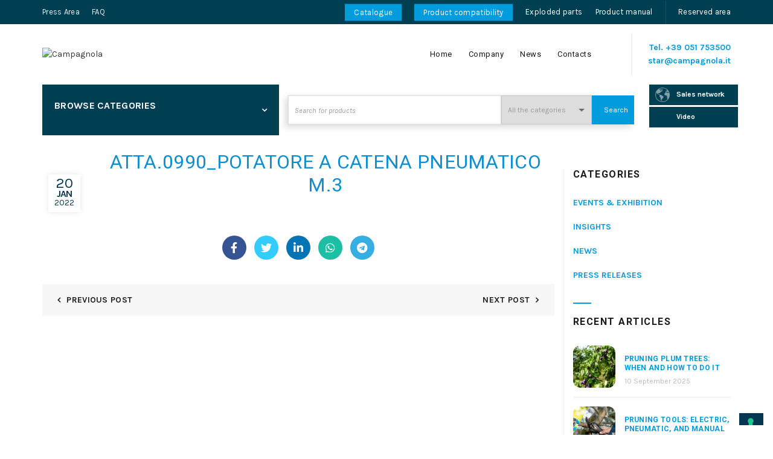

--- FILE ---
content_type: text/html; charset=UTF-8
request_url: https://www.campagnola.co.uk/news/mbpdf/atta-0990_potatore-a-catena-pneumatico-m-3/
body_size: 37127
content:
<!DOCTYPE html>
<!--[if IE 8]>
<html class="ie ie8" lang="en-US">
<![endif]-->
<!--[if !(IE 7) & !(IE 8)]><!-->
<html lang="en-US">
<!--<![endif]-->
<head>
	<meta charset="UTF-8">
	<meta name="viewport" content="width=device-width, initial-scale=1.0, maximum-scale=1.0, user-scalable=no">
   
	<link rel="profile" href="http://gmpg.org/xfn/11">
	<link rel="pingback" href="https://www.campagnola.co.uk/xmlrpc.php">

	<meta name='robots' content='index, follow, max-image-preview:large, max-snippet:-1, max-video-preview:-1' />

<!-- Google Tag Manager by PYS -->
<script data-cfasync="false" data-pagespeed-no-defer>
	var pys_datalayer_name = "dataLayerPYS";
	window.dataLayerPYS = window.dataLayerPYS || [];</script> 
<!-- End Google Tag Manager by PYS --><script>
        window.isSpecialAdmin = 0;
    </script>
	<!-- This site is optimized with the Yoast SEO Premium plugin v23.7 (Yoast SEO v23.7) - https://yoast.com/wordpress/plugins/seo/ -->
	<title>ATTA.0990_Potatore a catena pneumatico M.3 - Campagnola</title><link rel="preload" data-rocket-preload as="style" href="https://fonts.googleapis.com/css?family=Karla%3A400%2C400italic%2C700%2C700italic%7CRoboto%3A100%2C100italic%2C300%2C300italic%2C400%2C400italic%2C500%2C500italic%2C700%2C700italic%2C900%2C900italic&#038;display=swap" /><link rel="stylesheet" href="https://fonts.googleapis.com/css?family=Karla%3A400%2C400italic%2C700%2C700italic%7CRoboto%3A100%2C100italic%2C300%2C300italic%2C400%2C400italic%2C500%2C500italic%2C700%2C700italic%2C900%2C900italic&#038;display=swap" media="print" onload="this.media='all'" /><noscript><link rel="stylesheet" href="https://fonts.googleapis.com/css?family=Karla%3A400%2C400italic%2C700%2C700italic%7CRoboto%3A100%2C100italic%2C300%2C300italic%2C400%2C400italic%2C500%2C500italic%2C700%2C700italic%2C900%2C900italic&#038;display=swap" /></noscript>
	<link rel="canonical" href="https://www.campagnola.it/news/mbpdf/atta-0990_potatore-a-catena-pneumatico-m-3/" />
	<meta property="og:locale" content="en_US" />
	<meta property="og:type" content="article" />
	<meta property="og:title" content="ATTA.0990_Potatore a catena pneumatico M.3" />
	<meta property="og:url" content="https://www.campagnola.co.uk/news/mbpdf/atta-0990_potatore-a-catena-pneumatico-m-3/" />
	<meta property="og:site_name" content="Campagnola" />
	<meta property="article:modified_time" content="2025-07-29T09:16:53+00:00" />
	<meta property="og:image" content="https://www.campagnola.co.uk/wp-content/uploads/2021/10/Certificazione-TUV-No-scritte-1.jpg" />
	<meta property="og:image:width" content="1200" />
	<meta property="og:image:height" content="628" />
	<meta property="og:image:type" content="image/jpeg" />
	<meta name="twitter:card" content="summary_large_image" />
	<script type="application/ld+json" class="yoast-schema-graph">{"@context":"https://schema.org","@graph":[{"@type":"WebPage","@id":"https://www.campagnola.co.uk/news/mbpdf/atta-0990_potatore-a-catena-pneumatico-m-3/","url":"https://www.campagnola.co.uk/news/mbpdf/atta-0990_potatore-a-catena-pneumatico-m-3/","name":"ATTA.0990_Potatore a catena pneumatico M.3 - Campagnola","isPartOf":{"@id":"https://www.campagnola.co.uk/#website"},"datePublished":"2022-01-20T11:16:23+00:00","dateModified":"2025-07-29T09:16:53+00:00","inLanguage":"en-US","potentialAction":[{"@type":"ReadAction","target":["https://www.campagnola.co.uk/news/mbpdf/atta-0990_potatore-a-catena-pneumatico-m-3/"]}]},{"@type":"WebSite","@id":"https://www.campagnola.co.uk/#website","url":"https://www.campagnola.co.uk/","name":"Campagnola","description":"Campagnola è uno dei leader mondiali nella progettazione e produzione di sistemi pneumatici ed elettrici per la potatura e la raccolta agevolata","publisher":{"@id":"https://www.campagnola.co.uk/#organization"},"potentialAction":[{"@type":"SearchAction","target":{"@type":"EntryPoint","urlTemplate":"https://www.campagnola.co.uk/?s={search_term_string}"},"query-input":{"@type":"PropertyValueSpecification","valueRequired":true,"valueName":"search_term_string"}}],"inLanguage":"en-US"},{"@type":"Organization","@id":"https://www.campagnola.co.uk/#organization","name":"Campagnola","url":"https://www.campagnola.co.uk/","logo":{"@type":"ImageObject","inLanguage":"en-US","@id":"https://www.campagnola.co.uk/#/schema/logo/image/","url":"https://www.campagnola.co.uk/wp-content/uploads/2021/10/Certificazione-TUV-No-scritte-1.jpg","contentUrl":"https://www.campagnola.co.uk/wp-content/uploads/2021/10/Certificazione-TUV-No-scritte-1.jpg","width":1200,"height":628,"caption":"Campagnola"},"image":{"@id":"https://www.campagnola.co.uk/#/schema/logo/image/"}}]}</script>
	<!-- / Yoast SEO Premium plugin. -->


<link rel='dns-prefetch' href='//cdn.iubenda.com' />
<link rel='dns-prefetch' href='//static.addtoany.com' />
<link rel='dns-prefetch' href='//www.campagnola.it' />
<link rel='dns-prefetch' href='//fonts.googleapis.com' />
<link rel='dns-prefetch' href='//www.campagnola.es' />
<link href='https://fonts.gstatic.com' crossorigin rel='preconnect' />
<link rel='stylesheet' id='jquery.prettyphoto-css' href='https://www.campagnola.co.uk/wp-content/plugins/wp-video-lightbox/css/prettyPhoto.css?ver=6.6.2' type='text/css' media='all' />
<link rel='stylesheet' id='video-lightbox-css' href='https://www.campagnola.co.uk/wp-content/plugins/wp-video-lightbox/wp-video-lightbox.css?ver=6.6.2' type='text/css' media='all' />
<style id='wp-emoji-styles-inline-css' type='text/css'>

	img.wp-smiley, img.emoji {
		display: inline !important;
		border: none !important;
		box-shadow: none !important;
		height: 1em !important;
		width: 1em !important;
		margin: 0 0.07em !important;
		vertical-align: -0.1em !important;
		background: none !important;
		padding: 0 !important;
	}
</style>
<link rel='stylesheet' id='wp-block-library-css' href='https://www.campagnola.co.uk/wp-includes/css/dist/block-library/style.min.css?ver=6.6.2' type='text/css' media='all' />
<style id='safe-svg-svg-icon-style-inline-css' type='text/css'>
.safe-svg-cover{text-align:center}.safe-svg-cover .safe-svg-inside{display:inline-block;max-width:100%}.safe-svg-cover svg{height:100%;max-height:100%;max-width:100%;width:100%}

</style>
<style id='classic-theme-styles-inline-css' type='text/css'>
/*! This file is auto-generated */
.wp-block-button__link{color:#fff;background-color:#32373c;border-radius:9999px;box-shadow:none;text-decoration:none;padding:calc(.667em + 2px) calc(1.333em + 2px);font-size:1.125em}.wp-block-file__button{background:#32373c;color:#fff;text-decoration:none}
</style>
<style id='global-styles-inline-css' type='text/css'>
:root{--wp--preset--aspect-ratio--square: 1;--wp--preset--aspect-ratio--4-3: 4/3;--wp--preset--aspect-ratio--3-4: 3/4;--wp--preset--aspect-ratio--3-2: 3/2;--wp--preset--aspect-ratio--2-3: 2/3;--wp--preset--aspect-ratio--16-9: 16/9;--wp--preset--aspect-ratio--9-16: 9/16;--wp--preset--color--black: #000000;--wp--preset--color--cyan-bluish-gray: #abb8c3;--wp--preset--color--white: #ffffff;--wp--preset--color--pale-pink: #f78da7;--wp--preset--color--vivid-red: #cf2e2e;--wp--preset--color--luminous-vivid-orange: #ff6900;--wp--preset--color--luminous-vivid-amber: #fcb900;--wp--preset--color--light-green-cyan: #7bdcb5;--wp--preset--color--vivid-green-cyan: #00d084;--wp--preset--color--pale-cyan-blue: #8ed1fc;--wp--preset--color--vivid-cyan-blue: #0693e3;--wp--preset--color--vivid-purple: #9b51e0;--wp--preset--gradient--vivid-cyan-blue-to-vivid-purple: linear-gradient(135deg,rgba(6,147,227,1) 0%,rgb(155,81,224) 100%);--wp--preset--gradient--light-green-cyan-to-vivid-green-cyan: linear-gradient(135deg,rgb(122,220,180) 0%,rgb(0,208,130) 100%);--wp--preset--gradient--luminous-vivid-amber-to-luminous-vivid-orange: linear-gradient(135deg,rgba(252,185,0,1) 0%,rgba(255,105,0,1) 100%);--wp--preset--gradient--luminous-vivid-orange-to-vivid-red: linear-gradient(135deg,rgba(255,105,0,1) 0%,rgb(207,46,46) 100%);--wp--preset--gradient--very-light-gray-to-cyan-bluish-gray: linear-gradient(135deg,rgb(238,238,238) 0%,rgb(169,184,195) 100%);--wp--preset--gradient--cool-to-warm-spectrum: linear-gradient(135deg,rgb(74,234,220) 0%,rgb(151,120,209) 20%,rgb(207,42,186) 40%,rgb(238,44,130) 60%,rgb(251,105,98) 80%,rgb(254,248,76) 100%);--wp--preset--gradient--blush-light-purple: linear-gradient(135deg,rgb(255,206,236) 0%,rgb(152,150,240) 100%);--wp--preset--gradient--blush-bordeaux: linear-gradient(135deg,rgb(254,205,165) 0%,rgb(254,45,45) 50%,rgb(107,0,62) 100%);--wp--preset--gradient--luminous-dusk: linear-gradient(135deg,rgb(255,203,112) 0%,rgb(199,81,192) 50%,rgb(65,88,208) 100%);--wp--preset--gradient--pale-ocean: linear-gradient(135deg,rgb(255,245,203) 0%,rgb(182,227,212) 50%,rgb(51,167,181) 100%);--wp--preset--gradient--electric-grass: linear-gradient(135deg,rgb(202,248,128) 0%,rgb(113,206,126) 100%);--wp--preset--gradient--midnight: linear-gradient(135deg,rgb(2,3,129) 0%,rgb(40,116,252) 100%);--wp--preset--font-size--small: 13px;--wp--preset--font-size--medium: 20px;--wp--preset--font-size--large: 36px;--wp--preset--font-size--x-large: 42px;--wp--preset--font-family--inter: "Inter", sans-serif;--wp--preset--font-family--cardo: Cardo;--wp--preset--spacing--20: 0.44rem;--wp--preset--spacing--30: 0.67rem;--wp--preset--spacing--40: 1rem;--wp--preset--spacing--50: 1.5rem;--wp--preset--spacing--60: 2.25rem;--wp--preset--spacing--70: 3.38rem;--wp--preset--spacing--80: 5.06rem;--wp--preset--shadow--natural: 6px 6px 9px rgba(0, 0, 0, 0.2);--wp--preset--shadow--deep: 12px 12px 50px rgba(0, 0, 0, 0.4);--wp--preset--shadow--sharp: 6px 6px 0px rgba(0, 0, 0, 0.2);--wp--preset--shadow--outlined: 6px 6px 0px -3px rgba(255, 255, 255, 1), 6px 6px rgba(0, 0, 0, 1);--wp--preset--shadow--crisp: 6px 6px 0px rgba(0, 0, 0, 1);}:where(.is-layout-flex){gap: 0.5em;}:where(.is-layout-grid){gap: 0.5em;}body .is-layout-flex{display: flex;}.is-layout-flex{flex-wrap: wrap;align-items: center;}.is-layout-flex > :is(*, div){margin: 0;}body .is-layout-grid{display: grid;}.is-layout-grid > :is(*, div){margin: 0;}:where(.wp-block-columns.is-layout-flex){gap: 2em;}:where(.wp-block-columns.is-layout-grid){gap: 2em;}:where(.wp-block-post-template.is-layout-flex){gap: 1.25em;}:where(.wp-block-post-template.is-layout-grid){gap: 1.25em;}.has-black-color{color: var(--wp--preset--color--black) !important;}.has-cyan-bluish-gray-color{color: var(--wp--preset--color--cyan-bluish-gray) !important;}.has-white-color{color: var(--wp--preset--color--white) !important;}.has-pale-pink-color{color: var(--wp--preset--color--pale-pink) !important;}.has-vivid-red-color{color: var(--wp--preset--color--vivid-red) !important;}.has-luminous-vivid-orange-color{color: var(--wp--preset--color--luminous-vivid-orange) !important;}.has-luminous-vivid-amber-color{color: var(--wp--preset--color--luminous-vivid-amber) !important;}.has-light-green-cyan-color{color: var(--wp--preset--color--light-green-cyan) !important;}.has-vivid-green-cyan-color{color: var(--wp--preset--color--vivid-green-cyan) !important;}.has-pale-cyan-blue-color{color: var(--wp--preset--color--pale-cyan-blue) !important;}.has-vivid-cyan-blue-color{color: var(--wp--preset--color--vivid-cyan-blue) !important;}.has-vivid-purple-color{color: var(--wp--preset--color--vivid-purple) !important;}.has-black-background-color{background-color: var(--wp--preset--color--black) !important;}.has-cyan-bluish-gray-background-color{background-color: var(--wp--preset--color--cyan-bluish-gray) !important;}.has-white-background-color{background-color: var(--wp--preset--color--white) !important;}.has-pale-pink-background-color{background-color: var(--wp--preset--color--pale-pink) !important;}.has-vivid-red-background-color{background-color: var(--wp--preset--color--vivid-red) !important;}.has-luminous-vivid-orange-background-color{background-color: var(--wp--preset--color--luminous-vivid-orange) !important;}.has-luminous-vivid-amber-background-color{background-color: var(--wp--preset--color--luminous-vivid-amber) !important;}.has-light-green-cyan-background-color{background-color: var(--wp--preset--color--light-green-cyan) !important;}.has-vivid-green-cyan-background-color{background-color: var(--wp--preset--color--vivid-green-cyan) !important;}.has-pale-cyan-blue-background-color{background-color: var(--wp--preset--color--pale-cyan-blue) !important;}.has-vivid-cyan-blue-background-color{background-color: var(--wp--preset--color--vivid-cyan-blue) !important;}.has-vivid-purple-background-color{background-color: var(--wp--preset--color--vivid-purple) !important;}.has-black-border-color{border-color: var(--wp--preset--color--black) !important;}.has-cyan-bluish-gray-border-color{border-color: var(--wp--preset--color--cyan-bluish-gray) !important;}.has-white-border-color{border-color: var(--wp--preset--color--white) !important;}.has-pale-pink-border-color{border-color: var(--wp--preset--color--pale-pink) !important;}.has-vivid-red-border-color{border-color: var(--wp--preset--color--vivid-red) !important;}.has-luminous-vivid-orange-border-color{border-color: var(--wp--preset--color--luminous-vivid-orange) !important;}.has-luminous-vivid-amber-border-color{border-color: var(--wp--preset--color--luminous-vivid-amber) !important;}.has-light-green-cyan-border-color{border-color: var(--wp--preset--color--light-green-cyan) !important;}.has-vivid-green-cyan-border-color{border-color: var(--wp--preset--color--vivid-green-cyan) !important;}.has-pale-cyan-blue-border-color{border-color: var(--wp--preset--color--pale-cyan-blue) !important;}.has-vivid-cyan-blue-border-color{border-color: var(--wp--preset--color--vivid-cyan-blue) !important;}.has-vivid-purple-border-color{border-color: var(--wp--preset--color--vivid-purple) !important;}.has-vivid-cyan-blue-to-vivid-purple-gradient-background{background: var(--wp--preset--gradient--vivid-cyan-blue-to-vivid-purple) !important;}.has-light-green-cyan-to-vivid-green-cyan-gradient-background{background: var(--wp--preset--gradient--light-green-cyan-to-vivid-green-cyan) !important;}.has-luminous-vivid-amber-to-luminous-vivid-orange-gradient-background{background: var(--wp--preset--gradient--luminous-vivid-amber-to-luminous-vivid-orange) !important;}.has-luminous-vivid-orange-to-vivid-red-gradient-background{background: var(--wp--preset--gradient--luminous-vivid-orange-to-vivid-red) !important;}.has-very-light-gray-to-cyan-bluish-gray-gradient-background{background: var(--wp--preset--gradient--very-light-gray-to-cyan-bluish-gray) !important;}.has-cool-to-warm-spectrum-gradient-background{background: var(--wp--preset--gradient--cool-to-warm-spectrum) !important;}.has-blush-light-purple-gradient-background{background: var(--wp--preset--gradient--blush-light-purple) !important;}.has-blush-bordeaux-gradient-background{background: var(--wp--preset--gradient--blush-bordeaux) !important;}.has-luminous-dusk-gradient-background{background: var(--wp--preset--gradient--luminous-dusk) !important;}.has-pale-ocean-gradient-background{background: var(--wp--preset--gradient--pale-ocean) !important;}.has-electric-grass-gradient-background{background: var(--wp--preset--gradient--electric-grass) !important;}.has-midnight-gradient-background{background: var(--wp--preset--gradient--midnight) !important;}.has-small-font-size{font-size: var(--wp--preset--font-size--small) !important;}.has-medium-font-size{font-size: var(--wp--preset--font-size--medium) !important;}.has-large-font-size{font-size: var(--wp--preset--font-size--large) !important;}.has-x-large-font-size{font-size: var(--wp--preset--font-size--x-large) !important;}
:where(.wp-block-post-template.is-layout-flex){gap: 1.25em;}:where(.wp-block-post-template.is-layout-grid){gap: 1.25em;}
:where(.wp-block-columns.is-layout-flex){gap: 2em;}:where(.wp-block-columns.is-layout-grid){gap: 2em;}
:root :where(.wp-block-pullquote){font-size: 1.5em;line-height: 1.6;}
</style>
<link rel='stylesheet' id='style_login_widget-css' href='https://www.campagnola.co.uk/wp-content/plugins/login-sidebar-widget/css/style_login_widget.css?ver=6.6.2' type='text/css' media='all' />
<link rel='stylesheet' id='menu-image-css' href='https://www.campagnola.co.uk/wp-content/plugins/menu-image/includes/css/menu-image.css?ver=3.11' type='text/css' media='all' />
<link rel='stylesheet' id='dashicons-css' href='https://www.campagnola.co.uk/wp-includes/css/dashicons.min.css?ver=6.6.2' type='text/css' media='all' />
<link rel='stylesheet' id='UserAccessManagerLoginForm-css' href='https://www.campagnola.co.uk/wp-content/plugins/user-access-manager/assets/css/uamLoginForm.css?ver=2.2.23' type='text/css' media='screen' />
<style id='woocommerce-inline-inline-css' type='text/css'>
.woocommerce form .form-row .required { visibility: visible; }
</style>
<link rel='stylesheet' id='wpsl-styles-css' href='https://www.campagnola.co.uk/wp-content/plugins/wp-store-locator/css/styles.min.css?ver=2.2.241' type='text/css' media='all' />
<link rel='stylesheet' id='wpml-menu-item-0-css' href='https://www.campagnola.co.uk/wp-content/plugins/sitepress-multilingual-cms/templates/language-switchers/menu-item/style.min.css?ver=1' type='text/css' media='all' />
<link rel='stylesheet' id='addtoany-css' href='https://www.campagnola.co.uk/wp-content/plugins/add-to-any/addtoany.min.css?ver=1.16' type='text/css' media='all' />
<link rel='stylesheet' id='cf7cf-style-css' href='https://www.campagnola.co.uk/wp-content/plugins/cf7-conditional-fields/style.css?ver=2.5' type='text/css' media='all' />
<link rel='stylesheet' id='campagnola_jquery-fancybox-css' href='https://www.campagnola.co.uk/wp-content/themes/basel-child/assets/css/jquery.fancybox.min.css?ver=3.5.7' type='text/css' media='all' />
<link rel='stylesheet' id='bootstrap-css' href='https://www.campagnola.co.uk/wp-content/themes/basel/css/bootstrap.min.css?ver=5.4.2' type='text/css' media='all' />
<link rel='stylesheet' id='basel-style-css' href='https://www.campagnola.co.uk/wp-content/themes/basel/style.min.css?ver=5.4.2.20221110' type='text/css' media='all' />
<link rel='stylesheet' id='child-stylenew-css' href='https://www.campagnola.co.uk/wp-content/themes/basel-child/stylenew.css?ver=5.4.2.20221110' type='text/css' media='all' />
<link rel='stylesheet' id='child-style-css' href='https://www.campagnola.co.uk/wp-content/themes/basel-child/style.css?ver=5.4.2.20221110' type='text/css' media='all' />
<link rel='stylesheet' id='campagnola-css' href='https://www.campagnola.co.uk/wp-content/themes/basel-child/assets/css/campagnola.css?ver=202502071559' type='text/css' media='all' />
<link rel='stylesheet' id='campagnolaNew-css' href='https://www.campagnola.co.uk/wp-content/themes/basel-child/assets/css/campagnolaNew.css?ver=202502071559' type='text/css' media='all' />
<link rel='stylesheet' id='child-style-mb-css' href='https://www.campagnola.co.uk/wp-content/themes/basel-child/style-mb.css?ver=5.4.2.20221110' type='text/css' media='all' />
<link rel='stylesheet' id='js_composer_front-css' href='https://www.campagnola.co.uk/wp-content/plugins/js_composer/assets/css/js_composer.min.css?ver=7.9' type='text/css' media='all' />
<link rel='stylesheet' id='vc_font_awesome_5_shims-css' href='https://www.campagnola.co.uk/wp-content/plugins/js_composer/assets/lib/vendor/node_modules/@fortawesome/fontawesome-free/css/v4-shims.min.css?ver=7.9' type='text/css' media='all' />
<link rel='stylesheet' id='vc_font_awesome_5-css' href='https://www.campagnola.co.uk/wp-content/plugins/js_composer/assets/lib/vendor/node_modules/@fortawesome/fontawesome-free/css/all.min.css?ver=7.9' type='text/css' media='all' />

<link rel='stylesheet' id='basel-dynamic-style-css' href='https://www.campagnola.co.uk/wp-content/uploads/2025/10/basel-dynamic-1759921126.css?ver=5.4.2' type='text/css' media='all' />
<script type="text/template" id="tmpl-variation-template">
	<div class="woocommerce-variation-description">{{{ data.variation.variation_description }}}</div>
	<div class="woocommerce-variation-price">{{{ data.variation.price_html }}}</div>
	<div class="woocommerce-variation-availability">{{{ data.variation.availability_html }}}</div>
</script>
<script type="text/template" id="tmpl-unavailable-variation-template">
	<p role="alert">Sorry, this product is unavailable. Please choose a different combination.</p>
</script>

<script  type="text/javascript" class=" _iub_cs_skip" type="text/javascript" id="iubenda-head-inline-scripts-0">
/* <![CDATA[ */

var _iub = _iub || [];
_iub.csConfiguration = {"askConsentAtCookiePolicyUpdate":true,"countryDetection":true,"enableFadp":true,"enableLgpd":true,"enableUspr":true,"floatingPreferencesButtonDisplay":"bottom-right","lgpdAppliesGlobally":false,"perPurposeConsent":true,"siteId":3299466,"whitelabel":false,"cookiePolicyId":26563174,"lang":"en-GB","cookiePolicyUrl":"https://www.campagnola.co.uk/privacy/","privacyPolicyUrl":"https://www.campagnola.co.uk/privacy/","privacyPolicyNoticeAtCollectionUrl":"https://www.campagnola.co.uk/privacy/", "banner":{ "acceptButtonCaptionColor":"#FFFFFF","acceptButtonColor":"#0073CE","acceptButtonDisplay":true,"backgroundColor":"#FFFFFF","brandBackgroundColor":"#FFFFFF","brandTextColor":"#000000","closeButtonDisplay":false,"customizeButtonCaptionColor":"#4D4D4D","customizeButtonColor":"#DADADA","customizeButtonDisplay":true,"explicitWithdrawal":true,"listPurposes":true,"logo":"https://www.campagnola.it/wp-content/uploads/2021/03/campagnola-logo@2x.png","position":"float-bottom-center","rejectButtonCaptionColor":"#FFFFFF","rejectButtonColor":"#0073CE","rejectButtonDisplay":true,"textColor":"#000000" }};
/* ]]> */
</script>
<script  type="text/javascript" class=" _iub_cs_skip" type="text/javascript" src="//cdn.iubenda.com/cs/gpp/stub.js?ver=3.11.1" id="iubenda-head-scripts-1-js"></script>
<script  type="text/javascript" charset="UTF-8" async="" class=" _iub_cs_skip" type="text/javascript" src="//cdn.iubenda.com/cs/iubenda_cs.js?ver=3.11.1" id="iubenda-head-scripts-2-js"></script>
<script type="text/javascript" id="wpml-cookie-js-extra">
/* <![CDATA[ */
var wpml_cookies = {"wp-wpml_current_language":{"value":"en","expires":1,"path":"\/"}};
var wpml_cookies = {"wp-wpml_current_language":{"value":"en","expires":1,"path":"\/"}};
/* ]]> */
</script>
<script type="text/javascript" src="https://www.campagnola.co.uk/wp-content/plugins/sitepress-multilingual-cms/res/js/cookies/language-cookie.js?ver=4.6.13" id="wpml-cookie-js" defer="defer" data-wp-strategy="defer"></script>
<script type="text/javascript" src="https://www.campagnola.co.uk/wp-includes/js/jquery/jquery.min.js?ver=3.7.1" id="jquery-core-js"></script>
<script type="text/javascript" src="https://www.campagnola.co.uk/wp-includes/js/jquery/jquery-migrate.min.js?ver=3.4.1" id="jquery-migrate-js"></script>
<script type="text/javascript" src="https://www.campagnola.co.uk/wp-content/plugins/wp-video-lightbox/js/jquery.prettyPhoto.js?ver=3.1.6" id="jquery.prettyphoto-js"></script>
<script type="text/javascript" id="video-lightbox-js-extra">
/* <![CDATA[ */
var vlpp_vars = {"prettyPhoto_rel":"wp-video-lightbox","animation_speed":"fast","slideshow":"5000","autoplay_slideshow":"false","opacity":"0.80","show_title":"true","allow_resize":"true","allow_expand":"true","default_width":"640","default_height":"480","counter_separator_label":"\/","theme":"dark_square","horizontal_padding":"20","hideflash":"false","wmode":"opaque","autoplay":"true","modal":"false","deeplinking":"false","overlay_gallery":"true","overlay_gallery_max":"30","keyboard_shortcuts":"true","ie6_fallback":"true"};
/* ]]> */
</script>
<script type="text/javascript" src="https://www.campagnola.co.uk/wp-content/plugins/wp-video-lightbox/js/video-lightbox.js?ver=3.1.6" id="video-lightbox-js"></script>
<script type="text/javascript" id="addtoany-core-js-before">
/* <![CDATA[ */
window.a2a_config=window.a2a_config||{};a2a_config.callbacks=[];a2a_config.overlays=[];a2a_config.templates={};
/* ]]> */
</script>
<script type="text/javascript" defer src="https://static.addtoany.com/menu/page.js" id="addtoany-core-js"></script>
<script type="text/javascript" defer src="https://www.campagnola.co.uk/wp-content/plugins/add-to-any/addtoany.min.js?ver=1.1" id="addtoany-jquery-js"></script>
<script type="text/javascript" src="https://www.campagnola.co.uk/wp-content/plugins/login-sidebar-widget/js/jquery.validate.min.js?ver=6.6.2" id="jquery.validate.min-js"></script>
<script type="text/javascript" src="https://www.campagnola.co.uk/wp-content/plugins/login-sidebar-widget/js/additional-methods.js?ver=6.6.2" id="additional-methods-js"></script>
<script type="text/javascript" src="https://www.campagnola.co.uk/wp-content/plugins/woocommerce/assets/js/jquery-blockui/jquery.blockUI.min.js?ver=2.7.0-wc.9.3.3" id="jquery-blockui-js" data-wp-strategy="defer"></script>
<script type="text/javascript" id="wc-add-to-cart-js-extra">
/* <![CDATA[ */
var wc_add_to_cart_params = {"ajax_url":"\/wp-admin\/admin-ajax.php?lang=en","wc_ajax_url":"\/?wc-ajax=%%endpoint%%&lang=en","i18n_view_cart":"View cart","cart_url":"https:\/\/www.campagnola.it\/?page_id=11","is_cart":"","cart_redirect_after_add":"no"};
/* ]]> */
</script>
<script type="text/javascript" src="https://www.campagnola.co.uk/wp-content/plugins/woocommerce/assets/js/frontend/add-to-cart.min.js?ver=9.3.3" id="wc-add-to-cart-js" data-wp-strategy="defer"></script>
<script type="text/javascript" src="https://www.campagnola.co.uk/wp-content/plugins/woocommerce/assets/js/js-cookie/js.cookie.min.js?ver=2.1.4-wc.9.3.3" id="js-cookie-js" data-wp-strategy="defer"></script>
<script type="text/javascript" id="woocommerce-js-extra">
/* <![CDATA[ */
var woocommerce_params = {"ajax_url":"\/wp-admin\/admin-ajax.php?lang=en","wc_ajax_url":"\/?wc-ajax=%%endpoint%%&lang=en"};
/* ]]> */
</script>
<script type="text/javascript" src="https://www.campagnola.co.uk/wp-content/plugins/woocommerce/assets/js/frontend/woocommerce.min.js?ver=9.3.3" id="woocommerce-js" defer="defer" data-wp-strategy="defer"></script>
<script type="text/javascript" src="https://www.campagnola.co.uk/wp-content/plugins/js_composer/assets/js/vendors/woocommerce-add-to-cart.js?ver=7.9" id="vc_woocommerce-add-to-cart-js-js"></script>
<script type="text/javascript" src="https://www.campagnola.co.uk/wp-content/plugins/pixelyoursite-super-pack/dist/scripts/public.js?ver=5.3.0" id="pys_sp_public_js-js"></script>
<script type="text/javascript" id="wpml-xdomain-data-js-extra">
/* <![CDATA[ */
var wpml_xdomain_data = {"css_selector":"wpml-ls-item","ajax_url":"https:\/\/www.campagnola.co.uk\/wp-admin\/admin-ajax.php","current_lang":"en","_nonce":"b42d415cec"};
/* ]]> */
</script>
<script type="text/javascript" src="https://www.campagnola.co.uk/wp-content/plugins/sitepress-multilingual-cms/res/js/xdomain-data.js?ver=4.6.13" id="wpml-xdomain-data-js" defer="defer" data-wp-strategy="defer"></script>
<script type="text/javascript" src="https://www.campagnola.co.uk/wp-content/themes/basel-child/assets/js/child-script.js?ver=202502071559" id="child-script-js"></script>
<!--[if lt IE 9]>
<script type="text/javascript" src="https://www.campagnola.co.uk/wp-content/themes/basel/js/html5.min.js?ver=5.4.2" id="basel_html5shiv-js"></script>
<![endif]-->
<script type="text/javascript" src="https://www.campagnola.co.uk/wp-includes/js/underscore.min.js?ver=1.13.4" id="underscore-js"></script>
<script type="text/javascript" id="wp-util-js-extra">
/* <![CDATA[ */
var _wpUtilSettings = {"ajax":{"url":"\/wp-admin\/admin-ajax.php"}};
/* ]]> */
</script>
<script type="text/javascript" src="https://www.campagnola.co.uk/wp-includes/js/wp-util.min.js?ver=6.6.2" id="wp-util-js"></script>
<script type="text/javascript" id="wc-add-to-cart-variation-js-extra">
/* <![CDATA[ */
var wc_add_to_cart_variation_params = {"wc_ajax_url":"\/?wc-ajax=%%endpoint%%&lang=en","i18n_no_matching_variations_text":"Sorry, no products matched your selection. Please choose a different combination.","i18n_make_a_selection_text":"Please select some product options before adding this product to your cart.","i18n_unavailable_text":"Sorry, this product is unavailable. Please choose a different combination."};
/* ]]> */
</script>
<script type="text/javascript" src="https://www.campagnola.co.uk/wp-content/plugins/woocommerce/assets/js/frontend/add-to-cart-variation.min.js?ver=9.3.3" id="wc-add-to-cart-variation-js" defer="defer" data-wp-strategy="defer"></script>
<script></script><meta name="generator" content="WPML ver:4.6.13 stt:1,4,3,27,2;" />
<style>.log_forms { width: 98%; padding: 5px; border: 1px solid #CCC; margin: 2px; box-sizing:border-box; } .log-form-group{ margin: 0px; width: 100%; padding:5px; } .log_forms input[type=text], input[type=password] { width: 100%; padding: 7px 0 7px 4px !important; border: 1px solid #E3E3E3; margin:0px !important; } .log_forms input[type=submit] { width: 100%; padding: 7px; border: 1px solid #7ac9b7; } .log_forms input[type=text]:focus, input[type=password]:focus { border-color: #4697e4; } .lw-error{ color:#ff0000; } input.lw-error{ border:1px solid #ff0000 !important; }</style><script>
            WP_VIDEO_LIGHTBOX_VERSION="1.9.11";
            WP_VID_LIGHTBOX_URL="https://www.campagnola.co.uk/wp-content/plugins/wp-video-lightbox";
                        function wpvl_paramReplace(name, string, value) {
                // Find the param with regex
                // Grab the first character in the returned string (should be ? or &)
                // Replace our href string with our new value, passing on the name and delimeter

                var re = new RegExp("[\?&]" + name + "=([^&#]*)");
                var matches = re.exec(string);
                var newString;

                if (matches === null) {
                    // if there are no params, append the parameter
                    newString = string + '?' + name + '=' + value;
                } else {
                    var delimeter = matches[0].charAt(0);
                    newString = string.replace(re, delimeter + name + "=" + value);
                }
                return newString;
            }
            </script><link rel="apple-touch-icon" sizes="180x180" href="/wp-content/uploads/fbrfg/apple-touch-icon.png">
<link rel="icon" type="image/png" sizes="32x32" href="/wp-content/uploads/fbrfg/favicon-32x32.png">
<link rel="icon" type="image/png" sizes="16x16" href="/wp-content/uploads/fbrfg/favicon-16x16.png">
<link rel="manifest" href="/wp-content/uploads/fbrfg/site.webmanifest">
<link rel="mask-icon" href="/wp-content/uploads/fbrfg/safari-pinned-tab.svg" color="#5bbad5">
<link rel="shortcut icon" href="/wp-content/uploads/fbrfg/favicon.ico">
<meta name="msapplication-TileColor" content="#da532c">
<meta name="msapplication-config" content="/wp-content/uploads/fbrfg/browserconfig.xml">
<meta name="theme-color" content="#ffffff"><meta name="theme-color" content="">			<link rel="shortcut icon" href="https://www.campagnola.it/wp-content/uploads/2021/03/favicon.png">
			<link rel="apple-touch-icon-precomposed" sizes="152x152" href="https://www.campagnola.it/wp-content/uploads/2021/03/favicon.png">
		        <style> 
            	
			/* Shop popup */
			
			.basel-promo-popup {
			   max-width: 900px;
			}
	
            .site-logo {
                width: 20%;
            }    

            .site-logo img {
                max-width: 279px;
                max-height: 100px;
            }    

                            .right-column {
                    width: 180px;
                }  
            
                            .basel-woocommerce-layered-nav .basel-scroll {
                    max-height: 280px;
                }
            
			/* header Banner */
			.header-banner {
				height: 40px;
			}
	
			.header-banner-display .website-wrapper {
				margin-top:40px;
			}	

            /* Topbar height configs */

			.topbar-menu ul > li {
				line-height: 40px;
			}
			
			.topbar-wrapp,
			.topbar-content:before {
				height: 40px;
			}
			
			.sticky-header-prepared.basel-top-bar-on .header-shop, 
			.sticky-header-prepared.basel-top-bar-on .header-split,
			.enable-sticky-header.basel-header-overlap.basel-top-bar-on .main-header {
				top: 40px;
			}

            /* Header height configs */

            /* Limit logo image height for according to header height */
            .site-logo img {
                max-height: 100px;
            } 

            /* And for sticky header logo also */
            .act-scroll .site-logo img,
            .header-clone .site-logo img {
                max-height: 75px;
            }   

            /* Set sticky headers height for cloned headers based on menu links line height */
            .header-clone .main-nav .menu > li > a {
                height: 75px;
                line-height: 75px;
            } 

            /* Height for switch logos */

            .sticky-header-real:not(.global-header-menu-top) .switch-logo-enable .basel-logo {
                height: 100px;
            }

            .sticky-header-real:not(.global-header-menu-top) .act-scroll .switch-logo-enable .basel-logo {
                height: 75px;
            }

            .sticky-header-real:not(.global-header-menu-top) .act-scroll .switch-logo-enable {
                transform: translateY(-75px);
                -webkit-transform: translateY(-75px);
            }

                            /* Header height for these layouts based on it's menu links line height */
                .main-nav .menu > li > a {
                    height: 100px;
                    line-height: 100px;
                }  
                /* The same for sticky header */
                .act-scroll .main-nav .menu > li > a {
                    height: 75px;
                    line-height: 75px;
                }  
            
            
            
            
            /* Page headings settings for heading overlap. Calculate on the header height base */

            .basel-header-overlap .title-size-default,
            .basel-header-overlap .title-size-small,
            .basel-header-overlap .title-shop.without-title.title-size-default,
            .basel-header-overlap .title-shop.without-title.title-size-small {
                padding-top: 140px;
            }


            .basel-header-overlap .title-shop.without-title.title-size-large,
            .basel-header-overlap .title-size-large {
                padding-top: 220px;
            }

            @media (max-width: 991px) {

				/* header Banner */
				.header-banner {
					height: 40px;
				}
	
				.header-banner-display .website-wrapper {
					margin-top:40px;
				}

	            /* Topbar height configs */
				.topbar-menu ul > li {
					line-height: 32px;
				}
				
				.topbar-wrapp,
				.topbar-content:before {
					height: 32px;
				}
				
				.sticky-header-prepared.basel-top-bar-on .header-shop, 
				.sticky-header-prepared.basel-top-bar-on .header-split,
				.enable-sticky-header.basel-header-overlap.basel-top-bar-on .main-header {
					top: 32px;
				}

                /* Set header height for mobile devices */
                .main-header .wrapp-header {
                    min-height: 60px;
                } 

                /* Limit logo image height for mobile according to mobile header height */
                .site-logo img {
                    max-height: 60px;
                }   

                /* Limit logo on sticky header. Both header real and header cloned */
                .act-scroll .site-logo img,
                .header-clone .site-logo img {
                    max-height: 60px;
                }

                /* Height for switch logos */

                .main-header .switch-logo-enable .basel-logo {
                    height: 60px;
                }

                .sticky-header-real:not(.global-header-menu-top) .act-scroll .switch-logo-enable .basel-logo {
                    height: 60px;
                }

                .sticky-header-real:not(.global-header-menu-top) .act-scroll .switch-logo-enable {
                    transform: translateY(-60px);
                    -webkit-transform: translateY(-60px);
                }

                /* Page headings settings for heading overlap. Calculate on the MOBILE header height base */
                .basel-header-overlap .title-size-default,
                .basel-header-overlap .title-size-small,
                .basel-header-overlap .title-shop.without-title.title-size-default,
                .basel-header-overlap .title-shop.without-title.title-size-small {
                    padding-top: 80px;
                }

                .basel-header-overlap .title-shop.without-title.title-size-large,
                .basel-header-overlap .title-size-large {
                    padding-top: 120px;
                }
 
            }

                 
                    </style>
        
        
			<noscript><style>.woocommerce-product-gallery{ opacity: 1 !important; }</style></noscript>
	<meta name="generator" content="Powered by WPBakery Page Builder - drag and drop page builder for WordPress."/>
<meta name="generator" content="Powered by Slider Revolution 6.7.18 - responsive, Mobile-Friendly Slider Plugin for WordPress with comfortable drag and drop interface." />
<style id='wp-fonts-local' type='text/css'>
@font-face{font-family:Inter;font-style:normal;font-weight:300 900;font-display:fallback;src:url('https://www.campagnola.co.uk/wp-content/plugins/woocommerce/assets/fonts/Inter-VariableFont_slnt,wght.woff2') format('woff2');font-stretch:normal;}
@font-face{font-family:Cardo;font-style:normal;font-weight:400;font-display:fallback;src:url('https://www.campagnola.co.uk/wp-content/plugins/woocommerce/assets/fonts/cardo_normal_400.woff2') format('woff2');}
</style>
<!-- Google Tag Manager -->
<script>(function(w,d,s,l,i){w[l]=w[l]||[];w[l].push({'gtm.start':
new Date().getTime(),event:'gtm.js'});var f=d.getElementsByTagName(s)[0],
j=d.createElement(s),dl=l!='dataLayer'?'&l='+l:'';j.async=true;j.src=
'https://www.googletagmanager.com/gtm.js?id='+i+dl;f.parentNode.insertBefore(j,f);
})(window,document,'script','dataLayer','GTM-TZJMMSB');</script>
<!-- End Google Tag Manager -->


<script>function setREVStartSize(e){
			//window.requestAnimationFrame(function() {
				window.RSIW = window.RSIW===undefined ? window.innerWidth : window.RSIW;
				window.RSIH = window.RSIH===undefined ? window.innerHeight : window.RSIH;
				try {
					var pw = document.getElementById(e.c).parentNode.offsetWidth,
						newh;
					pw = pw===0 || isNaN(pw) || (e.l=="fullwidth" || e.layout=="fullwidth") ? window.RSIW : pw;
					e.tabw = e.tabw===undefined ? 0 : parseInt(e.tabw);
					e.thumbw = e.thumbw===undefined ? 0 : parseInt(e.thumbw);
					e.tabh = e.tabh===undefined ? 0 : parseInt(e.tabh);
					e.thumbh = e.thumbh===undefined ? 0 : parseInt(e.thumbh);
					e.tabhide = e.tabhide===undefined ? 0 : parseInt(e.tabhide);
					e.thumbhide = e.thumbhide===undefined ? 0 : parseInt(e.thumbhide);
					e.mh = e.mh===undefined || e.mh=="" || e.mh==="auto" ? 0 : parseInt(e.mh,0);
					if(e.layout==="fullscreen" || e.l==="fullscreen")
						newh = Math.max(e.mh,window.RSIH);
					else{
						e.gw = Array.isArray(e.gw) ? e.gw : [e.gw];
						for (var i in e.rl) if (e.gw[i]===undefined || e.gw[i]===0) e.gw[i] = e.gw[i-1];
						e.gh = e.el===undefined || e.el==="" || (Array.isArray(e.el) && e.el.length==0)? e.gh : e.el;
						e.gh = Array.isArray(e.gh) ? e.gh : [e.gh];
						for (var i in e.rl) if (e.gh[i]===undefined || e.gh[i]===0) e.gh[i] = e.gh[i-1];
											
						var nl = new Array(e.rl.length),
							ix = 0,
							sl;
						e.tabw = e.tabhide>=pw ? 0 : e.tabw;
						e.thumbw = e.thumbhide>=pw ? 0 : e.thumbw;
						e.tabh = e.tabhide>=pw ? 0 : e.tabh;
						e.thumbh = e.thumbhide>=pw ? 0 : e.thumbh;
						for (var i in e.rl) nl[i] = e.rl[i]<window.RSIW ? 0 : e.rl[i];
						sl = nl[0];
						for (var i in nl) if (sl>nl[i] && nl[i]>0) { sl = nl[i]; ix=i;}
						var m = pw>(e.gw[ix]+e.tabw+e.thumbw) ? 1 : (pw-(e.tabw+e.thumbw)) / (e.gw[ix]);
						newh =  (e.gh[ix] * m) + (e.tabh + e.thumbh);
					}
					var el = document.getElementById(e.c);
					if (el!==null && el) el.style.height = newh+"px";
					el = document.getElementById(e.c+"_wrapper");
					if (el!==null && el) {
						el.style.height = newh+"px";
						el.style.display = "block";
					}
				} catch(e){
					console.log("Failure at Presize of Slider:" + e)
				}
			//});
		  };</script>
		<style type="text/css" id="wp-custom-css">
			.titleSection h2 {
	font-weight: 900;
}
.widget-contatti-nero {
	color: #000000
}

h2.widget-contatti-nero:after{
	width: 145px;
}

.testimonialContainer {
	padding: none;
	background: #ebebeb;
	box-shadow: none !important;
}

input[type=radio], input[type=checkbox]{
	box-shadow: -5px 5px 10px #dedede !important;
	border: 1px solid rgba(129,129,129,.25);
}

i.btn-contatti{
	padding-right: 15px;
}

button.btn-banner {
	background-color: #009CDE;

}
.sp-ea-one.sp-easy-accordion .sp-ea-single .ea-header{
	color: #f7f7f7 !important;
}
li.cat-item a {
	color: #009CDE;
}

.basel-pagination {
	padding-bottom: 70px;
}
.sidebar-container, .col-sm-3, .sidebar-right, .area-sidebar-1 {
border-left: solid 1px #efefef ;
}

.basel-pagination .current{
	background-color: #009CDE;
	border-color: #009CDE;
}

.basel-pagination .inactive{
	background-color: #7cd8ff;
	color: #fff;
	border-color: #7cd8ff;
}

/*faq*/
ul#menu-categories-faq > li > a:hover {
	color: #fff;
}
ul#menu-categories-faq >li>a {
	color:#009CDE;
}

.campagnola-uber-hide {
	display: none!important;
}

.campagnola-team-placeholder img {
	max-width: 200px!important;
}		</style>
		<noscript><style> .wpb_animate_when_almost_visible { opacity: 1; }</style></noscript>	

<meta name="google-site-verification" content="Mlizi7pR4p4d8WB8b39G5jijG-gRJGixRBKkrNIlsBQ" />
</head>

<body class="mbpdf-template-default single single-mbpdf postid-21084 theme-basel sp-easy-accordion-enabled woocommerce-no-js wrapper-full-width global-cart-design-disable global-search-full-screen global-header-categories mobile-nav-from-left basel-light catalog-mode-on categories-accordion-on global-wishlist-enable basel-top-bar-on basel-ajax-shop-off basel-ajax-search-off enable-sticky-header sticky-header-clone offcanvas-sidebar-mobile offcanvas-sidebar-tablet offcanvas-sidebar-desktop hide-larger-price wpb-js-composer js-comp-ver-7.9 vc_responsive">
	
	
<!-- Google Tag Manager (noscript) -->
<noscript><iframe src="https://www.googletagmanager.com/ns.html?id=GTM-TZJMMSB"
height="0" width="0" style="display:none;visibility:hidden"></iframe></noscript>
<!-- End Google Tag Manager (noscript) -->

				<div data-rocket-location-hash="1af78ee974e135bad1b169058618411c" class="login-form-side">
				<div data-rocket-location-hash="3fbc36de4c70b7a637d102e580bae69d" class="widget-heading">
					<h3 class="widget-title">Sign in</h3>
					<a href="#" class="widget-close">close</a>
				</div>
				
				<div data-rocket-location-hash="c8977e3a722deab8abf33069c9f5171e" class="login-form">
							<form method="post" class="login woocommerce-form woocommerce-form-login " action="https://www.campagnola.it/?page_id=13" >

			
			
			<p class="woocommerce-FormRow woocommerce-FormRow--wide form-row form-row-wide form-row-username">
				<label for="username">Username or email&nbsp;<span class="required">*</span></label>
				<input type="text" class="woocommerce-Input woocommerce-Input--text input-text" name="username" id="username" autocomplete="username" value="" />
			</p>
			<p class="woocommerce-FormRow woocommerce-FormRow--wide form-row form-row-wide form-row-password">
				<label for="password">Password&nbsp;<span class="required">*</span></label>
				<input class="woocommerce-Input woocommerce-Input--text input-text" type="password" name="password" id="password" autocomplete="current-password" />
			</p>

			
			<p class="form-row">
				<input type="hidden" id="woocommerce-login-nonce" name="woocommerce-login-nonce" value="bb1fc4e0b8" /><input type="hidden" name="_wp_http_referer" value="/news/mbpdf/atta-0990_potatore-a-catena-pneumatico-m-3/" />								<button type="submit" class="woocommerce-button button woocommerce-form-login__submit" name="login" value="Log in">Log in</button>
			</p>

			<div class="login-form-footer">
				<a href="https://www.campagnola.co.uk/lost-password/" class="woocommerce-LostPassword lost_password">Lost your password?</a>
				<label class="woocommerce-form__label woocommerce-form__label-for-checkbox woocommerce-form-login__rememberme">
					<input class="woocommerce-form__input woocommerce-form__input-checkbox" name="rememberme" type="checkbox" value="forever" /> <span>Remember me</span>
				</label>
			</div>
			
			
			
		</form>

						</div>
				
				<div data-rocket-location-hash="f829868388e2e18d0f1b55557429206f" class="register-question">
					<span class="create-account-text">No account yet?</span>
					<a class="btn btn-style-link" href="https://www.campagnola.it/?page_id=13&#038;action=register">Create an Account</a>
				</div>
			</div>
						<div data-rocket-location-hash="2633a5c262badffea01658cb29ce294b" class="mobile-nav">
				    <div data-rocket-location-hash="8b1817615eff992017eed200e32a0911" class="search-extended">
        <form role="search" method="get" id="searchform" class="searchform" action="https://www.campagnola.co.uk/">
            <label class="screen-reader-text">Search for:</label>
            <input type="text" class="search-field" placeholder="Search for products" value="" name="s" id="s" />
            <input type="hidden" name="post_type" id="post_type" value="product">
            <input type="hidden" name="product_cat" value="0">
            <div class="search-by-category input-dropdown">
                <div class="input-dropdown-inner">
                    <select name="camp_cat">
                        <option value="">All the categories</option>
                                                                                    <option value="191,204,213" >Harvester</option>
                                                                <option value="216" >Fruit thinning tool</option>
                                                                <option value="210,205" >Shaker</option>
                                                                <option value="187,199,208,217221," >Shear</option>
                                                                <option value="197,209,219" >Pruner</option>
                                                                <option value="196" >Tying tool</option>
                                                                <option value="218" >Compressor</option>
                                                                <option value="215" >PTO Compressor</option>
                                                                <option value="207" >Battery</option>
                                                                <option value="195,202,192" >Accessories</option>
                                                    </select>
                </div>
            </div>
            <button type="submit" id="" value="Search">Search</button>
        </form>
        <div data-rocket-location-hash="4d2b6ea2d646917e6e35a019c485943a" class="search-results-wrapper"><div class="basel-scroll"><div class="basel-search-results basel-scroll-content"></div></div></div>
    </div>
<div data-rocket-location-hash="ce5949d950092fc315401c88a6e947b7" class="menu-nuovo-menu-prodotti-inglese-container"><ul id="menu-nuovo-menu-prodotti-inglese" class="site-mobile-menu site-mobile-menu-new"><li id="menu-item-32579" class="productMenuHeader menu-item menu-item-type-custom menu-item-object-custom menu-item-32579 menu-item-design-default item-event-hover"><a href="#" class="menu-image-title-after menu-image-not-hovered"><img width="100" height="100" src="https://www.campagnola.co.uk/wp-content/uploads/2022/11/icona-utensili-1.png" class="menu-image menu-image-title-after" alt="" decoding="async" /><span class="menu-image-title-after menu-image-title">Tools</span></a><style>.menu-item-32579 > .sub-menu-dropdown {background-image: url(https://www.campagnola.co.uk/wp-content/uploads/2022/11/icona-utensili-1.png); }</style></li>
<li id="menu-item-32580" class="menu-item menu-item-type-custom menu-item-object-custom menu-item-has-children menu-item-32580 menu-item-design-full-width item-event-hover"><a href="#" class="menu-image-title-after menu-image-not-hovered"><img width="826" height="500" src="https://www.campagnola.co.uk/wp-content/uploads/2022/11/sfondo-abbacchiatori-1.jpeg" class="menu-image menu-image-title-after" alt="" decoding="async" fetchpriority="high" /><span class="menu-image-title-after menu-image-title">Harvesters</span></a><style>.menu-item-32580 > .sub-menu-dropdown {background-image: url(https://www.campagnola.co.uk/wp-content/uploads/2022/11/sfondo-abbacchiatori-1.jpeg); }</style>
<div class="sub-menu-dropdown color-scheme-dark">

<div data-rocket-location-hash="d41813fee4980beb3a7eacb7c0b429fa" class="container">

<ul class="sub-menu color-scheme-dark">
	<li id="menu-item-32581" class="menuColumn33 menu-item menu-item-type-custom menu-item-object-custom menu-item-has-children menu-item-32581 menu-item-design-default item-event-hover"><a href="https://www.campagnola.it/?s=&#038;post_type=product&#038;product_cat=0&#038;camp_cat=51" class="menu-image-title-above menu-image-not-hovered"><span class="menu-image-title-above menu-image-title">ELECTRIC<br> HARVESTERs</span><img width="238" height="100" src="https://www.campagnola.co.uk/wp-content/uploads/2022/11/abbacchiattori-elettrici.jpeg" class="menu-image menu-image-title-above" alt="" decoding="async" /></a>
	<ul class="sub-sub-menu color-scheme-dark">
		<li id="menu-item-79164" class="menuProfessional hidemenu menu-item menu-item-type-post_type menu-item-object-product menu-item-79164 menu-item-design-default item-event-hover"><a href="https://www.campagnola.co.uk/electric-harvesters/alice-star-58-plus/">ALICE STAR 58 PLUS</a></li>
		<li id="menu-item-79165" class="menuProfessional hidemenu menu-item menu-item-type-post_type menu-item-object-product menu-item-79165 menu-item-design-default item-event-hover"><a href="https://www.campagnola.co.uk/electric-harvesters/alice-star-eco-plug-in/">ALICE STAR ECO PLUG-IN</a></li>
		<li id="menu-item-79166" class="menuProfessional hidemenu menu-item menu-item-type-post_type menu-item-object-product menu-item-79166 menu-item-design-default item-event-hover"><a href="https://www.campagnola.co.uk/electric-harvesters/hercules-6-58/">HERCULES 6 58</a></li>
		<li id="menu-item-79167" class="menuProfessional hidemenu menu-item menu-item-type-post_type menu-item-object-product menu-item-79167 menu-item-design-default item-event-hover"><a href="https://www.campagnola.co.uk/electric-harvesters/hercules-6-eco-plug-in/">HERCULES 6 ECO PLUG-IN</a></li>
		<li id="menu-item-79168" class="menuProfessional hidemenu menu-item menu-item-type-post_type menu-item-object-product menu-item-79168 menu-item-design-default item-event-hover"><a href="https://www.campagnola.co.uk/harvest/icarus-v1-58/">ICARUS V1 58</a></li>
		<li id="menu-item-79169" class="menuProfessional hidemenu menu-item menu-item-type-post_type menu-item-object-product menu-item-79169 menu-item-design-default item-event-hover"><a href="https://www.campagnola.co.uk/electric-harvesters/icarus-v1-eco-plug-in/">ICARUS V1 ECO PLUG-IN</a></li>
		<li id="menu-item-79313" class="menuProfessional hidemenu menu-item menu-item-type-post_type menu-item-object-product menu-item-79313 menu-item-design-default item-event-hover"><a href="https://www.campagnola.co.uk/electric-harvesters/holly-eco-copia/">HOLLY ECO</a></li>
		<li id="menu-item-32586" class="menuProfessional menu-item menu-item-type-post_type menu-item-object-product menu-item-32586 menu-item-design-default item-event-hover"><a href="https://www.campagnola.co.uk/electric-harvesters/electric-harvester-elektra/">ELEKTRA</a></li>
		<li id="menu-item-79170" class="menuProfessional hidemenu menu-item menu-item-type-post_type menu-item-object-product menu-item-79170 menu-item-design-default item-event-hover"><a href="https://www.campagnola.co.uk/electric-harvesters/master/">MASTER</a></li>
		<li id="menu-item-79171" class="menuProfessional hidemenu menu-item menu-item-type-post_type menu-item-object-product menu-item-79171 menu-item-design-default item-event-hover"><a href="https://www.campagnola.co.uk/electric-harvesters/master-plug-in/">MASTER PLUG-IN</a></li>
	</ul>
</li>
	<li id="menu-item-32625" class="menuColumn33 menu-item menu-item-type-custom menu-item-object-custom menu-item-has-children menu-item-32625 menu-item-design-default item-event-hover"><a href="https://www.campagnola.it/?s=&#038;post_type=product&#038;product_cat=0&#038;camp_cat=68" class="menu-image-title-above menu-image-not-hovered"><span class="menu-image-title-above menu-image-title">pneumatic<br> harvesters</span><img width="238" height="100" src="https://www.campagnola.co.uk/wp-content/uploads/2022/11/abbacchiattori-pneumatici.jpeg" class="menu-image menu-image-title-above" alt="" decoding="async" /></a>
	<ul class="sub-sub-menu color-scheme-dark">
		<li id="menu-item-79836" class="menuProfessional menu-item menu-item-type-post_type menu-item-object-product menu-item-79836 menu-item-design-default item-event-hover"><a href="https://www.campagnola.co.uk/professional-line/campagnola-harvesters-diablo/">DIABLO EVO 1800 and DIABLO</a></li>
		<li id="menu-item-32626" class="menuProfessional menu-item menu-item-type-post_type menu-item-object-product menu-item-32626 menu-item-design-default item-event-hover"><a href="https://www.campagnola.co.uk/pneumatic-harvesters/pneumatic-harvesters-iron/">IRON</a></li>
		<li id="menu-item-79172" class="menuProfessional hidemenu menu-item menu-item-type-post_type menu-item-object-product menu-item-79172 menu-item-design-default item-event-hover"><a href="https://www.campagnola.co.uk/pneumatic-harvesters/storm-v1/">STORM V1</a></li>
		<li id="menu-item-32629" class="menuProfessional menu-item menu-item-type-post_type menu-item-object-product menu-item-32629 menu-item-design-default item-event-hover"><a href="https://www.campagnola.co.uk/pneumatic-harvesters/pneumatic-harvesters-tuono-evo-e-metal-top/">TUONO EVO and METAL TOP</a></li>
	</ul>
</li>
</ul>
</div>
 </div>
</li>
<li id="menu-item-32632" class="menu-item menu-item-type-custom menu-item-object-custom menu-item-has-children menu-item-32632 menu-item-design-full-width item-event-hover"><a href="#" class="menu-image-title-after menu-image-not-hovered"><img width="826" height="500" src="https://www.campagnola.co.uk/wp-content/uploads/2022/11/sfondo-scuotitori-1.jpeg" class="menu-image menu-image-title-after" alt="" decoding="async" /><span class="menu-image-title-after menu-image-title">hook shaker</span></a><style>.menu-item-32632 > .sub-menu-dropdown {background-image: url(https://www.campagnola.co.uk/wp-content/uploads/2022/11/sfondo-scuotitori-1.jpeg); }</style>
<div class="sub-menu-dropdown color-scheme-dark">

<div data-rocket-location-hash="e02d4abb341ba01ddcf628736c86d19a" class="container">

<ul class="sub-menu color-scheme-dark">
	<li id="menu-item-32633" class="menuColumn33 menu-item menu-item-type-custom menu-item-object-custom menu-item-has-children menu-item-32633 menu-item-design-default item-event-hover"><a href="https://www.campagnola.it/?s=&#038;post_type=product&#038;product_cat=0&#038;camp_cat=50" class="menu-image-title-above menu-image-not-hovered"><span class="menu-image-title-above menu-image-title">Electric<br> hook shaker</span><img width="238" height="100" src="https://www.campagnola.co.uk/wp-content/uploads/2022/11/scuotitori-elettrici.jpeg" class="menu-image menu-image-title-above" alt="" decoding="async" /></a>
	<ul class="sub-sub-menu color-scheme-dark">
		<li id="menu-item-32634" class="menuProfessional menu-item menu-item-type-post_type menu-item-object-product menu-item-32634 menu-item-design-default item-event-hover"><a href="https://www.campagnola.co.uk/electric-hook-shaker/blueberry-keeper/">STARBERRY MD2</a></li>
	</ul>
</li>
	<li id="menu-item-32675" class="menuColumn33 menu-item menu-item-type-custom menu-item-object-custom menu-item-has-children menu-item-32675 menu-item-design-default item-event-hover"><a href="https://www.campagnola.it/?s=&#038;post_type=product&#038;product_cat=0&#038;camp_cat=69" class="menu-image-title-above menu-image-not-hovered"><span class="menu-image-title-above menu-image-title">pneumatic<br> hook shaker</span><img width="238" height="100" src="https://www.campagnola.co.uk/wp-content/uploads/2022/11/scuotitori-a-motore.jpeg" class="menu-image menu-image-title-above" alt="" decoding="async" /></a>
	<ul class="sub-sub-menu color-scheme-dark">
		<li id="menu-item-32676" class="menuProfessional menu-item menu-item-type-post_type menu-item-object-product menu-item-32676 menu-item-design-default item-event-hover"><a href="https://www.campagnola.co.uk/fruit-hook-shaker/hook-shaker/">MOD/94</a></li>
	</ul>
</li>
	<li id="menu-item-32677" class="menuColumn33 menu-item menu-item-type-custom menu-item-object-custom menu-item-has-children menu-item-32677 menu-item-design-default item-event-hover"><a href="https://www.campagnola.it/?s=&#038;post_type=product&#038;product_cat=0&#038;camp_cat=66" class="menu-image-title-above menu-image-not-hovered"><span class="menu-image-title-above menu-image-title">ENGINE-DRIVEN<br> hook shaker</span><img width="238" height="100" src="https://www.campagnola.co.uk/wp-content/uploads/2022/11/scuotitori-pneumatici.jpeg" class="menu-image menu-image-title-above" alt="" decoding="async" /></a>
	<ul class="sub-sub-menu color-scheme-dark">
		<li id="menu-item-32678" class="menuProfessional menu-item menu-item-type-post_type menu-item-object-product menu-item-32678 menu-item-design-default item-event-hover"><a href="https://www.campagnola.co.uk/engine-driven-hook-shaker/gsm-el-toro/">GSM EL TORO K EVOLUTION</a></li>
	</ul>
</li>
</ul>
</div>
 </div>
</li>
<li id="menu-item-32679" class="menu-item menu-item-type-custom menu-item-object-custom menu-item-has-children menu-item-32679 menu-item-design-full-width item-event-hover"><a href="#" class="menu-image-title-after menu-image-not-hovered"><img width="826" height="500" src="https://www.campagnola.co.uk/wp-content/uploads/2022/11/sfondo-potatori-1.jpeg" class="menu-image menu-image-title-after" alt="" decoding="async" /><span class="menu-image-title-after menu-image-title">Chain pruners</span></a><style>.menu-item-32679 > .sub-menu-dropdown {background-image: url(https://www.campagnola.co.uk/wp-content/uploads/2022/11/sfondo-potatori-1.jpeg); }</style>
<div class="sub-menu-dropdown color-scheme-dark">

<div data-rocket-location-hash="a59e01a12a501a18633c0de05e6fb13b" class="container">

<ul class="sub-menu color-scheme-dark">
	<li id="menu-item-32680" class="menuColumn33 menu-item menu-item-type-custom menu-item-object-custom menu-item-has-children menu-item-32680 menu-item-design-default item-event-hover"><a href="https://www.campagnola.it/?s=&#038;post_type=product&#038;product_cat=0&#038;camp_cat=53" class="menu-image-title-above menu-image-not-hovered"><span class="menu-image-title-above menu-image-title">Electric<br> chain pruners</span><img width="238" height="100" src="https://www.campagnola.co.uk/wp-content/uploads/2022/11/potatori-elettrici.jpeg" class="menu-image menu-image-title-above" alt="" decoding="async" /></a>
	<ul class="sub-sub-menu color-scheme-dark">
		<li id="menu-item-32681" class="menuProfessional menu-item menu-item-type-post_type menu-item-object-product menu-item-32681 menu-item-design-default item-event-hover"><a href="https://www.campagnola.co.uk/electric-chain-pruner/electric-pruner-kronos/">KRONOS 58</a></li>
	</ul>
</li>
	<li id="menu-item-32682" class="menuColumn33 menu-item menu-item-type-custom menu-item-object-custom menu-item-has-children menu-item-32682 menu-item-design-default item-event-hover"><a href="https://www.campagnola.it/?s=&#038;post_type=product&#038;product_cat=0&#038;camp_cat=71" class="menu-image-title-above menu-image-not-hovered"><span class="menu-image-title-above menu-image-title">Pneumatic<br> chain pruners</span><img width="238" height="100" src="https://www.campagnola.co.uk/wp-content/uploads/2022/11/potatori-pneumatici.jpeg" class="menu-image menu-image-title-above" alt="" decoding="async" /></a>
	<ul class="sub-sub-menu color-scheme-dark">
		<li id="menu-item-32683" class="menuProfessional menu-item menu-item-type-post_type menu-item-object-product menu-item-32683 menu-item-design-default item-event-hover"><a href="https://www.campagnola.co.uk/chain-pruners/pneumatic-chain-pruner-laser/">LASER</a></li>
		<li id="menu-item-32684" class="menuProfessional menu-item menu-item-type-post_type menu-item-object-product menu-item-32684 menu-item-design-default item-event-hover"><a href="https://www.campagnola.co.uk/chain-pruners/linx-pneumatic-chain-pruner-for-extension-pole/">LINX</a></li>
		<li id="menu-item-32725" class="menuProfessional menu-item menu-item-type-post_type menu-item-object-product menu-item-32725 menu-item-design-default item-event-hover"><a href="https://www.campagnola.co.uk/pneumatic/autolube-m-3/">AUTOLUBE M.3</a></li>
	</ul>
</li>
	<li id="menu-item-32726" class="menuColumn33 menu-item menu-item-type-custom menu-item-object-custom menu-item-has-children menu-item-32726 menu-item-design-default item-event-hover"><a href="https://www.campagnola.it/?s=&#038;post_type=product&#038;product_cat=0&#038;camp_cat=59" class="menu-image-title-above menu-image-not-hovered"><span class="menu-image-title-above menu-image-title">Electric<br> chain pruners (Plug-In)</span><img width="238" height="100" src="https://www.campagnola.co.uk/wp-content/uploads/2022/11/potatori-elettrici-plug-in.jpeg" class="menu-image menu-image-title-above" alt="" decoding="async" /></a>
	<ul class="sub-sub-menu color-scheme-dark">
		<li id="menu-item-79173" class="menuGreen hidemenu menu-item menu-item-type-post_type menu-item-object-product menu-item-79173 menu-item-design-default item-event-hover"><a href="https://www.campagnola.co.uk/electric-pruner/t-cat-m-v1/">T-CAT M V1</a></li>
		<li id="menu-item-32728" class="menuGreen menu-item menu-item-type-post_type menu-item-object-product menu-item-32728 menu-item-design-default item-event-hover"><a href="https://www.campagnola.co.uk/electric-pruner/t-cat-m/">T-CAT M</a></li>
		<li id="menu-item-32729" class="menuGreen menu-item menu-item-type-post_type menu-item-object-product menu-item-32729 menu-item-design-default item-event-hover"><a href="https://www.campagnola.co.uk/electric-pruner/electric-chain-pruner-campagnola-t-fox/">T-FOX</a></li>
		<li id="menu-item-32730" class="menuGreen menu-item menu-item-type-post_type menu-item-object-product menu-item-32730 menu-item-design-default item-event-hover"><a href="https://www.campagnola.co.uk/electric-pruner/electric-chain-pruner-t-rex/">T-REX</a></li>
		<li id="menu-item-32731" class="menuGreen menu-item menu-item-type-post_type menu-item-object-product menu-item-32731 menu-item-design-default item-event-hover"><a href="https://www.campagnola.co.uk/electric-pruner/t-rex-160-240/">T-REX 160-240 AND T-REX 250-300</a></li>
		<li id="menu-item-33378" class="menuGreen menu-item menu-item-type-post_type menu-item-object-product menu-item-33378 menu-item-design-default item-event-hover"><a href="https://www.campagnola.co.uk/professional-line/holster-for-chain-pruner/">HOLSTER FOR CHAIN PRUNER</a></li>
		<li id="menu-item-92764" class="menuGreen menu-item menu-item-type-post_type menu-item-object-product menu-item-92764 menu-item-design-default item-event-hover"><a href="https://www.campagnola.co.uk/electric-pruner/electric-chain-pruner-campagnola-fury-xm/">FURY XM</a></li>
		<li id="menu-item-92763" class="menuGreen menu-item menu-item-type-post_type menu-item-object-product menu-item-92763 menu-item-design-default item-event-hover"><a href="https://www.campagnola.co.uk/electric-pruner/electric-chain-pruner-campagnola-tyson-xl/">TYSON XL</a></li>
	</ul>
</li>
</ul>
</div>
 </div>
</li>
<li id="menu-item-32732" class="menu-item menu-item-type-custom menu-item-object-custom menu-item-has-children menu-item-32732 menu-item-design-full-width item-event-hover"><a href="#" class="menu-image-title-after menu-image-not-hovered"><img width="826" height="500" src="https://www.campagnola.co.uk/wp-content/uploads/2022/11/sfondo-forbici-1.jpeg" class="menu-image menu-image-title-after" alt="" decoding="async" /><span class="menu-image-title-after menu-image-title">Shears</span></a><style>.menu-item-32732 > .sub-menu-dropdown {background-image: url(https://www.campagnola.co.uk/wp-content/uploads/2022/11/sfondo-forbici-1.jpeg); }</style>
<div class="sub-menu-dropdown color-scheme-dark">

<div class="container">

<ul class="sub-menu color-scheme-dark">
	<li id="menu-item-32733" class="menuColumn25 menu-item menu-item-type-custom menu-item-object-custom menu-item-has-children menu-item-32733 menu-item-design-default item-event-hover"><a href="https://www.campagnola.it/?s=&#038;post_type=product&#038;product_cat=0&#038;camp_cat=70" class="menu-image-title-above menu-image-not-hovered"><span class="menu-image-title-above menu-image-title">PNEUMATIC<br> SHEARS</span><img width="172" height="100" src="https://www.campagnola.co.uk/wp-content/uploads/2022/11/forbici-pneumatiche.jpeg" class="menu-image menu-image-title-above" alt="" decoding="async" /></a>
	<ul class="sub-sub-menu color-scheme-dark">
		<li id="menu-item-79174" class="menuProfessional hidemenu menu-item menu-item-type-post_type menu-item-object-product menu-item-79174 menu-item-design-default item-event-hover"><a href="https://www.campagnola.co.uk/pneumatic-shears/victory-copia/">VICTORY</a></li>
		<li id="menu-item-79245" class="menuProfessional hidemenu menu-item menu-item-type-post_type menu-item-object-product menu-item-79245 menu-item-design-default item-event-hover"><a href="https://www.campagnola.co.uk/pneumatic-shears/victory-r/">VICTORY R</a></li>
		<li id="menu-item-79246" class="menuProfessional hidemenu menu-item menu-item-type-post_type menu-item-object-product menu-item-79246 menu-item-design-default item-event-hover"><a href="https://www.campagnola.co.uk/pneumatic-shears/victor-with-adapter/">VICTORY WITH ADAPTER</a></li>
		<li id="menu-item-32775" class="menuProfessional menu-item menu-item-type-post_type menu-item-object-product menu-item-32775 menu-item-design-default item-event-hover"><a href="https://www.campagnola.co.uk/pneumatic-shears/pneumatic-shears-star-30/">STAR 30</a></li>
		<li id="menu-item-32776" class="menuProfessional menu-item menu-item-type-post_type menu-item-object-product menu-item-32776 menu-item-design-default item-event-hover"><a href="https://www.campagnola.co.uk/pneumatic-shears/pneumatic-shears-super-star/">SUPER STAR DOPPIO TAGLIO</a></li>
		<li id="menu-item-32777" class="menuProfessional menu-item menu-item-type-post_type menu-item-object-product menu-item-32777 menu-item-design-default item-event-hover"><a href="https://www.campagnola.co.uk/pneumatic-shears/pneumatic-shear-campagnola-star-40/">STAR 40 WITH ADAPTER</a></li>
		<li id="menu-item-32778" class="menuProfessional menu-item menu-item-type-post_type menu-item-object-product menu-item-32778 menu-item-design-default item-event-hover"><a href="https://www.campagnola.co.uk/potatura-en/pneumatic-lopper-star-50/">STAR 50 – F/6 U</a></li>
	</ul>
</li>
	<li id="menu-item-32781" class="menuColumn25 menu-item menu-item-type-custom menu-item-object-custom menu-item-has-children menu-item-32781 menu-item-design-default item-event-hover"><a href="https://www.campagnola.it/?s=&#038;post_type=product&#038;product_cat=0&#038;camp_cat=58" class="menu-image-title-above menu-image-not-hovered"><span class="menu-image-title-above menu-image-title">Electric<br> shears (Plug-In)</span><img width="172" height="100" src="https://www.campagnola.co.uk/wp-content/uploads/2022/11/forbici-elettriche-plug-in.jpeg" class="menu-image menu-image-title-above" alt="" decoding="async" /></a>
	<ul class="sub-sub-menu color-scheme-dark">
		<li id="menu-item-80358" class="menuProfessional menu-item menu-item-type-custom menu-item-object-custom menu-item-80358 menu-item-design-default item-event-hover"><a href="/nova">NOVA 35</a></li>
		<li id="menu-item-80359" class="menuProfessional menu-item menu-item-type-custom menu-item-object-custom menu-item-80359 menu-item-design-default item-event-hover"><a href="/nova">NOVA 40</a></li>
		<li id="menu-item-32782" class="menuGreen menu-item menu-item-type-post_type menu-item-object-product menu-item-32782 menu-item-design-default item-event-hover"><a href="https://www.campagnola.co.uk/plug-in-electric-shears/electric-shears-speedy/">SPEEDY</a></li>
		<li id="menu-item-79247" class="menuGreen hidemenu menu-item menu-item-type-post_type menu-item-object-product menu-item-79247 menu-item-design-default item-event-hover"><a href="https://www.campagnola.co.uk/plug-in-electric-shears/stark-xm/">STARK XM</a></li>
		<li id="menu-item-79248" class="menuGreen hidemenu menu-item menu-item-type-post_type menu-item-object-product menu-item-79248 menu-item-design-default item-event-hover"><a href="https://www.campagnola.co.uk/plug-in-electric-shears/stark-xl/">STARK XL</a></li>
		<li id="menu-item-32825" class="menuGreen menu-item menu-item-type-post_type menu-item-object-product menu-item-32825 menu-item-design-default item-event-hover"><a href="https://www.campagnola.co.uk/plug-in-electric-shears/stark-90-160-220/">STARK 90-160-220 V1</a></li>
		<li id="menu-item-90682" class="menuGreen menu-item menu-item-type-post_type menu-item-object-product menu-item-90682 menu-item-design-default item-event-hover"><a href="https://www.campagnola.co.uk/plug-in-electric-shears/electric-shears-sl32-v1/">SL32 V1</a></li>
		<li id="menu-item-32826" class="menuSmart menu-item menu-item-type-post_type menu-item-object-product menu-item-32826 menu-item-design-default item-event-hover"><a href="https://www.campagnola.co.uk/smart-line/sl23/">SL23</a></li>
	</ul>
</li>
	<li id="menu-item-32828" class="menuColumn25 menu-item menu-item-type-custom menu-item-object-custom menu-item-has-children menu-item-32828 menu-item-design-default item-event-hover"><a href="https://www.campagnola.it/?s=&#038;post_type=product&#038;product_cat=0&#038;camp_cat=75" class="menu-image-title-above menu-image-not-hovered"><span class="menu-image-title-above menu-image-title">hand<br> shears</span><img width="172" height="100" src="https://www.campagnola.co.uk/wp-content/uploads/2022/11/forbici-manuali.jpeg" class="menu-image menu-image-title-above" alt="" decoding="async" /></a>
	<ul class="sub-sub-menu color-scheme-dark">
		<li id="menu-item-32829" class="menuProfessional menu-item menu-item-type-post_type menu-item-object-product menu-item-32829 menu-item-design-default item-event-hover"><a href="https://www.campagnola.co.uk/hand-pruning-shears/c1/">SHEARS S1</a></li>
		<li id="menu-item-32830" class="menuProfessional menu-item menu-item-type-post_type menu-item-object-product menu-item-32830 menu-item-design-default item-event-hover"><a href="https://www.campagnola.co.uk/hand-pruning-shears/c2/">SHEARS S2</a></li>
		<li id="menu-item-32831" class="menuProfessional menu-item menu-item-type-post_type menu-item-object-product menu-item-32831 menu-item-design-default item-event-hover"><a href="https://www.campagnola.co.uk/hand-pruning-shears/c3/">SHEARS C3</a></li>
		<li id="menu-item-32832" class="menuProfessional menu-item menu-item-type-post_type menu-item-object-product menu-item-32832 menu-item-design-default item-event-hover"><a href="https://www.campagnola.co.uk/hand-pruning-shears/c4/">SHEARS S4</a></li>
		<li id="menu-item-32833" class="menuProfessional menu-item menu-item-type-post_type menu-item-object-product menu-item-32833 menu-item-design-default item-event-hover"><a href="https://www.campagnola.co.uk/hand-pruning-shears/c6/">SHEARS S6</a></li>
		<li id="menu-item-79249" class="menuProfessional hidemenu menu-item menu-item-type-post_type menu-item-object-product menu-item-79249 menu-item-design-default item-event-hover"><a href="https://www.campagnola.co.uk/professional-line/curved-anvil-cut-hand-shear/">SHEARS S7</a></li>
		<li id="menu-item-79250" class="menuProfessional hidemenu menu-item menu-item-type-post_type menu-item-object-product menu-item-79250 menu-item-design-default item-event-hover"><a href="https://www.campagnola.co.uk/professional-line/hand-pruning-s8/">SHEARS S8</a></li>
	</ul>
</li>
</ul>
</div>
 </div>
</li>
<li id="menu-item-32834" class="menu-item menu-item-type-custom menu-item-object-custom menu-item-has-children menu-item-32834 menu-item-design-full-width item-event-hover"><a href="#" class="menu-image-title-after menu-image-not-hovered"><img width="826" height="500" src="https://www.campagnola.co.uk/wp-content/uploads/2022/11/sfondo-troncarami-1.jpeg" class="menu-image menu-image-title-after" alt="" decoding="async" /><span class="menu-image-title-after menu-image-title">LOPPERS</span></a><style>.menu-item-32834 > .sub-menu-dropdown {background-image: url(https://www.campagnola.co.uk/wp-content/uploads/2022/11/sfondo-troncarami-1.jpeg); }</style>
<div class="sub-menu-dropdown color-scheme-dark">

<div class="container">

<ul class="sub-menu color-scheme-dark">
	<li id="menu-item-32875" class="menuColumn33 menu-item menu-item-type-custom menu-item-object-custom menu-item-has-children menu-item-32875 menu-item-design-default item-event-hover"><a href="https://www.campagnola.it/?s=&#038;post_type=product&#038;product_cat=0&#038;camp_cat=81" class="menu-image-title-above menu-image-not-hovered"><span class="menu-image-title-above menu-image-title">Hand<br> LOPPERS</span><img width="238" height="100" src="https://www.campagnola.co.uk/wp-content/uploads/2022/11/troncarami-manuali.jpeg" class="menu-image menu-image-title-above" alt="" decoding="async" /></a>
	<ul class="sub-sub-menu color-scheme-dark">
		<li id="menu-item-79251" class="menuProfessional hidemenu menu-item menu-item-type-post_type menu-item-object-product menu-item-79251 menu-item-design-default item-event-hover"><a href="https://www.campagnola.co.uk/loppers/loppers-s20/">LOPPERS S20</a></li>
		<li id="menu-item-79252" class="menuProfessional hidemenu menu-item menu-item-type-post_type menu-item-object-product menu-item-79252 menu-item-design-default item-event-hover"><a href="https://www.campagnola.co.uk/loppers/lopper-s21/">LOPPERS S21</a></li>
	</ul>
</li>
</ul>
</div>
 </div>
</li>
<li id="menu-item-32878" class="menu-item menu-item-type-custom menu-item-object-custom menu-item-has-children menu-item-32878 menu-item-design-full-width item-event-hover"><a href="#" class="menu-image-title-after menu-image-not-hovered"><img width="826" height="500" src="https://www.campagnola.co.uk/wp-content/uploads/2022/11/sfondo-segacci-1.jpeg" class="menu-image menu-image-title-after" alt="" decoding="async" /><span class="menu-image-title-after menu-image-title">SAWS</span></a><style>.menu-item-32878 > .sub-menu-dropdown {background-image: url(https://www.campagnola.co.uk/wp-content/uploads/2022/11/sfondo-segacci-1.jpeg); }</style>
<div class="sub-menu-dropdown color-scheme-dark">

<div class="container">

<ul class="sub-menu color-scheme-dark">
	<li id="menu-item-32879" class="menuColumn33 menu-item menu-item-type-custom menu-item-object-custom menu-item-has-children menu-item-32879 menu-item-design-default item-event-hover"><a href="https://www.campagnola.it/?s=&#038;post_type=product&#038;product_cat=0&#038;camp_cat=80" class="menu-image-title-above menu-image-not-hovered"><span class="menu-image-title-above menu-image-title">Hand<br> SAWS</span><img width="238" height="100" src="https://www.campagnola.co.uk/wp-content/uploads/2022/11/segacci-manuali.jpg" class="menu-image menu-image-title-above" alt="" decoding="async" /></a>
	<ul class="sub-sub-menu color-scheme-dark">
		<li id="menu-item-32880" class="menuProfessional menu-item menu-item-type-post_type menu-item-object-product menu-item-32880 menu-item-design-default item-event-hover"><a href="https://www.campagnola.co.uk/saws/c15/">SAW S15</a></li>
		<li id="menu-item-32881" class="menuProfessional menu-item menu-item-type-post_type menu-item-object-product menu-item-32881 menu-item-design-default item-event-hover"><a href="https://www.campagnola.co.uk/saws/c25/">SAW S25</a></li>
		<li id="menu-item-32882" class="menuProfessional menu-item menu-item-type-post_type menu-item-object-product menu-item-32882 menu-item-design-default item-event-hover"><a href="https://www.campagnola.co.uk/saws/c30/">SAW S30</a></li>
	</ul>
</li>
</ul>
</div>
 </div>
</li>
<li id="menu-item-32883" class="menu-item menu-item-type-custom menu-item-object-custom menu-item-has-children menu-item-32883 menu-item-design-full-width item-event-hover"><a href="#" class="menu-image-title-after menu-image-not-hovered"><img width="826" height="500" src="https://www.campagnola.co.uk/wp-content/uploads/2022/11/sfondo-legatrici-1.jpeg" class="menu-image menu-image-title-after" alt="" decoding="async" /><span class="menu-image-title-after menu-image-title">Electric tying tools</span></a><style>.menu-item-32883 > .sub-menu-dropdown {background-image: url(https://www.campagnola.co.uk/wp-content/uploads/2022/11/sfondo-legatrici-1.jpeg); }</style>
<div class="sub-menu-dropdown color-scheme-dark">

<div class="container">

<ul class="sub-menu color-scheme-dark">
	<li id="menu-item-32884" class="menuColumn33 menu-item menu-item-type-custom menu-item-object-custom menu-item-has-children menu-item-32884 menu-item-design-default item-event-hover"><a href="https://www.campagnola.it/?s=&#038;post_type=product&#038;product_cat=0&#038;camp_cat=60" class="menu-image-title-above menu-image-not-hovered"><span class="menu-image-title-above menu-image-title">Electric tying<br> tools (Plug-In)</span><img width="238" height="100" src="https://www.campagnola.co.uk/wp-content/uploads/2022/11/legatrici.jpg" class="menu-image menu-image-title-above" alt="" decoding="async" /></a>
	<ul class="sub-sub-menu color-scheme-dark">
		<li id="menu-item-32925" class="menuGreen menu-item menu-item-type-post_type menu-item-object-product menu-item-32925 menu-item-design-default item-event-hover"><a href="https://www.campagnola.co.uk/electric-tying-tool/electric-tying-tool-nexi/">NEXI</a></li>
	</ul>
</li>
</ul>
</div>
 </div>
</li>
<li id="menu-item-32926" class="productMenuHeader iconMenu iconMenu-utensili menu-item menu-item-type-custom menu-item-object-custom menu-item-32926 menu-item-design-full-width item-event-hover"><a href="#" class="menu-image-title-after menu-image-not-hovered"><img width="100" height="100" src="https://www.campagnola.co.uk/wp-content/uploads/2022/11/icona-alimentazione-2.png" class="menu-image menu-image-title-after" alt="" decoding="async" /><span class="menu-image-title-after menu-image-title">power supplies and batteries</span></a><style>.menu-item-32926 > .sub-menu-dropdown {background-image: url(https://www.campagnola.co.uk/wp-content/uploads/2022/11/icona-alimentazione-2.png); }</style></li>
<li id="menu-item-32927" class="menu-item menu-item-type-custom menu-item-object-custom menu-item-has-children menu-item-32927 menu-item-design-full-width item-event-hover"><a href="#" class="menu-image-title-after menu-image-not-hovered"><img width="826" height="500" src="https://www.campagnola.co.uk/wp-content/uploads/2022/11/sfondo-compressori-motore-1.jpeg" class="menu-image menu-image-title-after" alt="" decoding="async" /><span class="menu-image-title-after menu-image-title">ENGINE-DRIVEN COMPRESSORS</span></a><style>.menu-item-32927 > .sub-menu-dropdown {background-image: url(https://www.campagnola.co.uk/wp-content/uploads/2022/11/sfondo-compressori-motore-1.jpeg); }</style>
<div class="sub-menu-dropdown color-scheme-dark">

<div class="container">

<ul class="sub-menu color-scheme-dark">
	<li id="menu-item-32928" class="menuColumn33 menu-item menu-item-type-custom menu-item-object-custom menu-item-has-children menu-item-32928 menu-item-design-default item-event-hover"><a href="https://www.campagnola.it/?s=&#038;post_type=product&#038;product_cat=0&#038;camp_cat=72" class="menu-image-title-above menu-image-not-hovered"><span class="menu-image-title-above menu-image-title">PNEUMATIC ENGINE-DRIVEN<br> COMPRESSORS</span><img width="238" height="100" src="https://www.campagnola.co.uk/wp-content/uploads/2022/11/compressori-motore.jpeg" class="menu-image menu-image-title-above" alt="" decoding="async" /></a>
	<ul class="sub-sub-menu color-scheme-dark">
		<li id="menu-item-32929" class="menuProfessional menu-item menu-item-type-post_type menu-item-object-product menu-item-32929 menu-item-design-default item-event-hover"><a href="https://www.campagnola.co.uk/engine-driven-compressors/hobby-air/">HOBBY AIR</a></li>
		<li id="menu-item-32930" class="menuProfessional menu-item menu-item-type-post_type menu-item-object-product menu-item-32930 menu-item-design-default item-event-hover"><a href="https://www.campagnola.co.uk/engine-driven-compressors/mc-360/">MC 360</a></li>
		<li id="menu-item-32931" class="menuProfessional menu-item menu-item-type-post_type menu-item-object-product menu-item-32931 menu-item-design-default item-event-hover"><a href="https://www.campagnola.co.uk/engine-driven-compressors/mc-548/">MC 548 AND MC 545</a></li>
		<li id="menu-item-32932" class="menuProfessional menu-item menu-item-type-post_type menu-item-object-product menu-item-32932 menu-item-design-default item-event-hover"><a href="https://www.campagnola.co.uk/engine-driven-compressors/mc-550-mc-658/">MC 550 – MC 658</a></li>
		<li id="menu-item-32933" class="menuProfessional menu-item menu-item-type-post_type menu-item-object-product menu-item-32933 menu-item-design-default item-event-hover"><a href="https://www.campagnola.co.uk/engine-driven-compressors/mc-650/">MC 650</a></li>
		<li id="menu-item-32934" class="menuProfessional menu-item menu-item-type-post_type menu-item-object-product menu-item-32934 menu-item-design-default item-event-hover"><a href="https://www.campagnola.co.uk/engine-driven-compressors/mc-660/">MC 660</a></li>
		<li id="menu-item-32974" class="menuProfessional menu-item menu-item-type-post_type menu-item-object-product menu-item-32974 menu-item-design-default item-event-hover"><a href="https://www.campagnola.co.uk/engine-driven-compressors/mc-950-mc-1200/">MC 950 AND MC 1200</a></li>
		<li id="menu-item-32975" class="menuProfessional menu-item menu-item-type-post_type menu-item-object-product menu-item-32975 menu-item-design-default item-event-hover"><a href="https://www.campagnola.co.uk/professional-line/mc-550-mc-950/">MC 550 S AND MC 950 S</a></li>
	</ul>
</li>
</ul>
</div>
 </div>
</li>
<li id="menu-item-32976" class="menu-item menu-item-type-custom menu-item-object-custom menu-item-has-children menu-item-32976 menu-item-design-full-width item-event-hover"><a href="#" class="menu-image-title-after menu-image-not-hovered"><img width="826" height="500" src="https://www.campagnola.co.uk/wp-content/uploads/2022/11/sfondo-compressori-PTO-1.jpeg" class="menu-image menu-image-title-after" alt="" decoding="async" /><span class="menu-image-title-after menu-image-title">PTO COMPRESORS</span></a><style>.menu-item-32976 > .sub-menu-dropdown {background-image: url(https://www.campagnola.co.uk/wp-content/uploads/2022/11/sfondo-compressori-PTO-1.jpeg); }</style>
<div class="sub-menu-dropdown color-scheme-dark">

<div class="container">

<ul class="sub-menu color-scheme-dark">
	<li id="menu-item-32977" class="menuColumn33 menu-item menu-item-type-custom menu-item-object-custom menu-item-has-children menu-item-32977 menu-item-design-default item-event-hover"><a href="https://www.campagnola.it/?s=&#038;post_type=product&#038;product_cat=0&#038;camp_cat=73" class="menu-image-title-above menu-image-not-hovered"><span class="menu-image-title-above menu-image-title">Pneumatic<br> PTO COMPRESORS</span><img width="238" height="100" src="https://www.campagnola.co.uk/wp-content/uploads/2022/11/compressori-pto.jpeg" class="menu-image menu-image-title-above" alt="" decoding="async" /></a>
	<ul class="sub-sub-menu color-scheme-dark">
		<li id="menu-item-32978" class="menuProfessional menu-item menu-item-type-post_type menu-item-object-product menu-item-32978 menu-item-design-default item-event-hover"><a href="https://www.campagnola.co.uk/pto-compressors/ecoplus/">ECOPLUS</a></li>
	</ul>
</li>
</ul>
</div>
 </div>
</li>
<li id="menu-item-32979" class="menu-item menu-item-type-custom menu-item-object-custom menu-item-has-children menu-item-32979 menu-item-design-full-width item-event-hover"><a href="#" class="menu-image-title-after menu-image-not-hovered"><img width="826" height="500" src="https://www.campagnola.co.uk/wp-content/uploads/2022/11/sfondo-motocompressori-portati-1.jpeg" class="menu-image menu-image-title-after" alt="" decoding="async" /><span class="menu-image-title-after menu-image-title">Engine-driven compressors</span></a><style>.menu-item-32979 > .sub-menu-dropdown {background-image: url(https://www.campagnola.co.uk/wp-content/uploads/2022/11/sfondo-motocompressori-portati-1.jpeg); }</style>
<div class="sub-menu-dropdown color-scheme-dark">

<div class="container">

<ul class="sub-menu color-scheme-dark">
	<li id="menu-item-32980" class="menuColumn33 menu-item menu-item-type-custom menu-item-object-custom menu-item-has-children menu-item-32980 menu-item-design-default item-event-hover"><a href="https://www.campagnola.it/?s=&#038;post_type=product&#038;product_cat=0&#038;camp_cat=435" class="menu-image-title-above menu-image-not-hovered"><span class="menu-image-title-above menu-image-title">Pneumatic<br> Engine-driven compressors</span><img width="238" height="100" src="https://www.campagnola.co.uk/wp-content/uploads/2022/11/motocompressori-portati.jpeg" class="menu-image menu-image-title-above" alt="" decoding="async" /></a>
	<ul class="sub-sub-menu color-scheme-dark">
		<li id="menu-item-32981" class="menuProfessional menu-item menu-item-type-post_type menu-item-object-product menu-item-32981 menu-item-design-default item-event-hover"><a href="https://www.campagnola.co.uk/tractor-mounted-engine-driven-compressor/mp-548/">MP 548</a></li>
		<li id="menu-item-32982" class="menuProfessional menu-item menu-item-type-post_type menu-item-object-product menu-item-32982 menu-item-design-default item-event-hover"><a href="https://www.campagnola.co.uk/tractor-mounted-engine-driven-compressor/mp-658/">MP 658</a></li>
	</ul>
</li>
</ul>
</div>
 </div>
</li>
<li id="menu-item-32983" class="menu-item menu-item-type-custom menu-item-object-custom menu-item-has-children menu-item-32983 menu-item-design-full-width item-event-hover"><a href="#" class="menu-image-title-after menu-image-not-hovered"><img width="826" height="500" src="https://www.campagnola.co.uk/wp-content/uploads/2022/11/sfondo-batterie-1.jpeg" class="menu-image menu-image-title-after" alt="" decoding="async" /><span class="menu-image-title-after menu-image-title">Batteries</span></a><style>.menu-item-32983 > .sub-menu-dropdown {background-image: url(https://www.campagnola.co.uk/wp-content/uploads/2022/11/sfondo-batterie-1.jpeg); }</style>
<div class="sub-menu-dropdown color-scheme-dark">

<div class="container">

<ul class="sub-menu color-scheme-dark">
	<li id="menu-item-32984" class="menuColumn33 menu-item menu-item-type-custom menu-item-object-custom menu-item-has-children menu-item-32984 menu-item-design-default item-event-hover"><a href="https://www.campagnola.it/?s=&#038;post_type=product&#038;product_cat=0&#038;camp_cat=54" class="menu-image-title-above menu-image-not-hovered"><span class="menu-image-title-above menu-image-title">wearable<br> batteries</span><img width="238" height="100" src="https://www.campagnola.co.uk/wp-content/uploads/2022/11/batterie-indossabili.jpg" class="menu-image menu-image-title-above" alt="" decoding="async" /></a>
	<ul class="sub-sub-menu color-scheme-dark">
		<li id="menu-item-33056" class="menuProfessional menu-item menu-item-type-post_type menu-item-object-product menu-item-33056 menu-item-design-default item-event-hover"><a href="https://www.campagnola.co.uk/batteries/li-ion-700/">LI-ION 700</a></li>
	</ul>
</li>
	<li id="menu-item-33057" class="menuColumn33 menu-item menu-item-type-custom menu-item-object-custom menu-item-has-children menu-item-33057 menu-item-design-default item-event-hover"><a href="https://www.campagnola.it/?s=&#038;post_type=product&#038;product_cat=0&#038;camp_cat=589" class="menu-image-title-above menu-image-not-hovered"><span class="menu-image-title-above menu-image-title">electric<br> batteries (Plug-In)</span><img width="238" height="100" src="https://www.campagnola.co.uk/wp-content/uploads/2022/11/batterie-plugin.jpg" class="menu-image menu-image-title-above" alt="" decoding="async" /></a>
	<ul class="sub-sub-menu color-scheme-dark">
		<li id="menu-item-79253" class="menuProfessional hidemenu menu-item menu-item-type-post_type menu-item-object-product menu-item-79253 menu-item-design-default item-event-hover"><a href="https://www.campagnola.co.uk/professional-line/ep1425/">EP1425</a></li>
		<li id="menu-item-79254" class="menuProfessional hidemenu menu-item menu-item-type-post_type menu-item-object-product menu-item-79254 menu-item-design-default item-event-hover"><a href="https://www.campagnola.co.uk/professional-line/ep1450/">EP1450</a></li>
		<li id="menu-item-79278" class="menuProfessional hidemenu menu-item menu-item-type-post_type menu-item-object-product menu-item-79278 menu-item-design-default item-event-hover"><a href="https://www.campagnola.co.uk/professional-line/ep2125/">EP2125</a></li>
		<li id="menu-item-79279" class="menuProfessional hidemenu menu-item menu-item-type-post_type menu-item-object-product menu-item-79279 menu-item-design-default item-event-hover"><a href="https://www.campagnola.co.uk/professional-line/ep2150/">EP2150</a></li>
		<li id="menu-item-33059" class="menuGreen menu-item menu-item-type-post_type menu-item-object-product menu-item-33059 menu-item-design-default item-event-hover"><a href="https://www.campagnola.co.uk/green-line-accessories/speedy-battery/">BATTERY 14,4 V – 2 Ah</a></li>
		<li id="menu-item-33060" class="menuGreen menu-item menu-item-type-post_type menu-item-object-product menu-item-33060 menu-item-design-default item-event-hover"><a href="https://www.campagnola.co.uk/green-line-accessories/stark-m-nexi-and-starberry-md2-battery/">BATTERY 4,4 V – 2,5 Ah</a></li>
		<li id="menu-item-33061" class="menuGreen menu-item menu-item-type-post_type menu-item-object-product menu-item-33061 menu-item-design-default item-event-hover"><a href="https://www.campagnola.co.uk/green-line/stark-l-t-rex-and-t-fox-battery-25-ah/">BATTERY 21,6 V – 2,5 Ah</a></li>
		<li id="menu-item-33063" class="menuGreen menu-item menu-item-type-post_type menu-item-object-product menu-item-33063 menu-item-design-default item-event-hover"><a href="https://www.campagnola.co.uk/green-line/battery-216-v-5-ah/">BATTERY 21,6 V – 5 Ah</a></li>
	</ul>
</li>
	<li id="menu-item-33064" class="menuColumn33 menu-item menu-item-type-custom menu-item-object-custom menu-item-has-children menu-item-33064 menu-item-design-default item-event-hover"><a href="https://www.campagnola.it/?s=&#038;post_type=product&#038;product_cat=0&#038;camp_cat=590" class="menu-image-title-above menu-image-not-hovered"><span class="menu-image-title-above menu-image-title">Battery<br> accessories</span><img width="238" height="100" src="https://www.campagnola.co.uk/wp-content/uploads/2022/11/batteire-accessori.jpg" class="menu-image menu-image-title-above" alt="" decoding="async" /></a>
	<ul class="sub-sub-menu color-scheme-dark">
		<li id="menu-item-79280" class="menuProfessional hidemenu menu-item menu-item-type-post_type menu-item-object-product menu-item-79280 menu-item-design-default item-event-hover"><a href="https://www.campagnola.co.uk/professional-line/koala-2/">KOALA</a></li>
		<li id="menu-item-33379" class="menuGreen menu-item menu-item-type-post_type menu-item-object-product menu-item-33379 menu-item-design-default item-event-hover"><a href="https://www.campagnola.co.uk/green-line-accessories/cable-and-holster-for-belt-battery/">CABLE AND HOLSTER FOR BELT BATTERY</a></li>
		<li id="menu-item-33380" class="menuGreen menu-item menu-item-type-post_type menu-item-object-product menu-item-33380 menu-item-design-default item-event-hover"><a href="https://www.campagnola.co.uk/green-line-accessories/smart-battery-charger/">SMART BATTERY-CHARGER</a></li>
	</ul>
</li>
</ul>
</div>
 </div>
</li>
<li id="menu-item-33106" class="menu-item menu-item-type-custom menu-item-object-custom menu-item-has-children menu-item-33106 menu-item-design-full-width item-event-hover"><a href="#" class="menu-image-title-after menu-image-not-hovered"><img width="826" height="500" src="https://www.campagnola.co.uk/wp-content/uploads/2022/11/sfondo-unità-di-potenza-copia-1.jpeg" class="menu-image menu-image-title-after" alt="" decoding="async" /><span class="menu-image-title-after menu-image-title">harvesting performance</span></a><style>.menu-item-33106 > .sub-menu-dropdown {background-image: url(https://www.campagnola.co.uk/wp-content/uploads/2022/11/sfondo-unità-di-potenza-copia-1.jpeg); }</style>
<div class="sub-menu-dropdown color-scheme-dark">

<div class="container">

<ul class="sub-menu color-scheme-dark">
	<li id="menu-item-33107" class="menuColumn33 menu-item menu-item-type-custom menu-item-object-custom menu-item-has-children menu-item-33107 menu-item-design-default item-event-hover"><a href="https://www.campagnola.it/?s=&#038;post_type=product&#038;product_cat=0&#038;camp_cat=591" class="menu-image-title-above menu-image-not-hovered"><span class="menu-image-title-above menu-image-title">Electric<br> harvesting performance</span><img width="238" height="100" src="https://www.campagnola.co.uk/wp-content/uploads/2022/11/unità-di-potenza-1.jpeg" class="menu-image menu-image-title-above" alt="" decoding="async" /></a>
	<ul class="sub-sub-menu color-scheme-dark">
		<li id="menu-item-79281" class="menuProfessional hidemenu menu-item menu-item-type-post_type menu-item-object-product menu-item-79281 menu-item-design-default item-event-hover"><a href="https://www.campagnola.co.uk/electric-harvesting-performance/power-58-plus/">POWER 58 PLUS</a></li>
		<li id="menu-item-79282" class="menuProfessional hidemenu menu-item menu-item-type-post_type menu-item-object-product menu-item-79282 menu-item-design-default item-event-hover"><a href="https://www.campagnola.co.uk/electric-harvesting-performance/power-eco-plug-in/">POWER ECO PLUG-IN</a></li>
	</ul>
</li>
</ul>
</div>
 </div>
</li>
<li id="menu-item-33109" class="menu-item menu-item-type-custom menu-item-object-custom menu-item-has-children menu-item-33109 menu-item-design-full-width item-event-hover"><a href="#" class="menu-image-title-after menu-image-not-hovered"><img width="826" height="500" src="https://www.campagnola.co.uk/wp-content/uploads/2022/11/sfondo-generatori-1.jpeg" class="menu-image menu-image-title-after" alt="" decoding="async" /><span class="menu-image-title-after menu-image-title">GENERATORS</span></a><style>.menu-item-33109 > .sub-menu-dropdown {background-image: url(https://www.campagnola.co.uk/wp-content/uploads/2022/11/sfondo-generatori-1.jpeg); }</style>
<div class="sub-menu-dropdown color-scheme-dark">

<div class="container">

<ul class="sub-menu color-scheme-dark">
	<li id="menu-item-33110" class="menuColumn33 menu-item menu-item-type-custom menu-item-object-custom menu-item-has-children menu-item-33110 menu-item-design-default item-event-hover"><a href="https://www.campagnola.it/?s=&#038;post_type=product&#038;product_cat=0&#038;camp_cat=434" class="menu-image-title-above menu-image-not-hovered"><span class="menu-image-title-above menu-image-title">Electric<br> GENERATORS</span><img width="238" height="100" src="https://www.campagnola.co.uk/wp-content/uploads/2022/11/generatori.jpeg" class="menu-image menu-image-title-above" alt="" decoding="async" /></a>
	<ul class="sub-sub-menu color-scheme-dark">
		<li id="menu-item-79283" class="menuProfessional hidemenu menu-item menu-item-type-post_type menu-item-object-product menu-item-79283 menu-item-design-default item-event-hover"><a href="https://www.campagnola.co.uk/generator/energy4/">ENERGY4</a></li>
	</ul>
</li>
</ul>
</div>
 </div>
</li>
<li id="menu-item-33112" class="productMenuHeader menu-item menu-item-type-custom menu-item-object-custom menu-item-33112 menu-item-design-default item-event-hover"><a href="#" class="menu-image-title-after menu-image-not-hovered"><img width="100" height="100" src="https://www.campagnola.co.uk/wp-content/uploads/2022/11/icona-accessori-2.png" class="menu-image menu-image-title-after" alt="" decoding="async" /><span class="menu-image-title-after menu-image-title">Accessories</span></a><style>.menu-item-33112 > .sub-menu-dropdown {background-image: url(https://www.campagnola.co.uk/wp-content/uploads/2022/11/icona-accessori-2.png); }</style></li>
<li id="menu-item-33113" class="menu-item menu-item-type-custom menu-item-object-custom menu-item-has-children menu-item-33113 menu-item-design-full-width item-event-hover"><a href="#" class="menu-image-title-after menu-image-not-hovered"><img width="826" height="500" src="https://www.campagnola.co.uk/wp-content/uploads/2022/11/sfondo-aste-1.jpeg" class="menu-image menu-image-title-after" alt="" decoding="async" /><span class="menu-image-title-after menu-image-title">EXTENSION POLES</span></a><style>.menu-item-33113 > .sub-menu-dropdown {background-image: url(https://www.campagnola.co.uk/wp-content/uploads/2022/11/sfondo-aste-1.jpeg); }</style>
<div class="sub-menu-dropdown color-scheme-dark">

<div class="container">

<ul class="sub-menu color-scheme-dark">
	<li id="menu-item-33114" class="menuColumn33 menu-item menu-item-type-custom menu-item-object-custom menu-item-has-children menu-item-33114 menu-item-design-default item-event-hover"><a href="https://www.campagnola.it/?s=&#038;post_type=product&#038;product_cat=0&#038;camp_cat=87" class="menu-image-title-above menu-image-not-hovered"><span class="menu-image-title-above menu-image-title">PNEUMATIC<bR> EXTENSION POLES</span><img width="238" height="100" src="https://www.campagnola.co.uk/wp-content/uploads/2022/11/aste-pneumatiche.jpg" class="menu-image menu-image-title-above" alt="" decoding="async" /></a>
	<ul class="sub-sub-menu color-scheme-dark">
		<li id="menu-item-36098" class="menuProfessional menu-item menu-item-type-post_type menu-item-object-product menu-item-36098 menu-item-design-default item-event-hover"><a href="https://www.campagnola.co.uk/professional-line/aluminium-or-carbon-pneumatic-fixed-extension-poles-without-handle/">ALUMINIUM OR CARBON PNEUMATIC FIXED EXTENSION POLES WITHOUT HANDLE</a></li>
		<li id="menu-item-79853" class="menuProfessional menu-item menu-item-type-post_type menu-item-object-product menu-item-79853 menu-item-design-default item-event-hover"><a href="https://www.campagnola.co.uk/professional-line/aluminium-or-carbon-pneumatic-telescopic-extension-poles-with-handle-2/">ALUMINIUM OR CARBON PNEUMATIC TELESCOPIC EXTENSION POLES WITH HANDLE</a></li>
		<li id="menu-item-79854" class="menuProfessional menu-item menu-item-type-post_type menu-item-object-product menu-item-79854 menu-item-design-default item-event-hover"><a href="https://www.campagnola.co.uk/professional-line/aste-di-prolunga-telescopiche-pneumatiche-in-alluminio-senza-impugnatura/">ALUMINIUM OR CARBON PNEUMATIC TELESCOPIC EXTENSION POLES WITHOUT HANDLE</a></li>
	</ul>
</li>
	<li id="menu-item-33157" class="menuColumn33 menu-item menu-item-type-custom menu-item-object-custom menu-item-has-children menu-item-33157 menu-item-design-default item-event-hover"><a href="https://www.campagnola.it/?s=&#038;post_type=product&#038;product_cat=0&#038;camp_cat=77" class="menu-image-title-above menu-image-not-hovered"><span class="menu-image-title-above menu-image-title">ELECTRIC<br> EXTENSION POLES</span><img width="238" height="100" src="https://www.campagnola.co.uk/wp-content/uploads/2022/11/aste-elettriche.jpg" class="menu-image menu-image-title-above" alt="" decoding="async" /></a>
	<ul class="sub-sub-menu color-scheme-dark">
		<li id="menu-item-36100" class="menuProfessional menu-item menu-item-type-post_type menu-item-object-product menu-item-36100 menu-item-design-default item-event-hover"><a href="https://www.campagnola.co.uk/professional-line/aluminium-or-carbon-fixed-and-telescopic-extension-poles-for-electric-harvesters/">ALUMINIUM OR CARBON FIXED AND TELESCOPIC EXTENSION POLES FOR ELECTRIC HARVESTERS</a></li>
		<li id="menu-item-33160" class="menuProfessional menu-item menu-item-type-post_type menu-item-object-product menu-item-33160 menu-item-design-default item-event-hover"><a href="https://www.campagnola.co.uk/electric-extension-poles/extension-poles-kronos-58/">EXTENSION POLES FOR KRONOS 58</a></li>
		<li id="menu-item-94722" class="menuProfessional menu-item menu-item-type-post_type menu-item-object-product menu-item-94722 menu-item-design-default item-event-hover"><a href="https://www.campagnola.co.uk/professional-line/telescopic-extension-pole-for-nova-35-and-nova-40/">TELESCOPIC EXTENSION POLE FOR NOVA 35 AND NOVA 40</a></li>
	</ul>
</li>
	<li id="menu-item-33161" class="menuColumn33 menu-item menu-item-type-custom menu-item-object-custom menu-item-has-children menu-item-33161 menu-item-design-default item-event-hover"><a href="https://www.campagnola.it/?s=&#038;post_type=product&#038;product_cat=0&#038;camp_cat=592" class="menu-image-title-above menu-image-not-hovered"><span class="menu-image-title-above menu-image-title">ELECTRIC<br> EXTENSION POLES (Plug-In)</span><img width="238" height="100" src="https://www.campagnola.co.uk/wp-content/uploads/2022/11/aste-plug-in.jpg" class="menu-image menu-image-title-above" alt="" decoding="async" /></a>
	<ul class="sub-sub-menu color-scheme-dark">
		<li id="menu-item-79838" class="menuProfessional menu-item menu-item-type-post_type menu-item-object-product menu-item-79838 menu-item-design-default item-event-hover"><a href="https://www.campagnola.co.uk/electric-extension-poles/carbon-and-aluminium-telescopic-extension-poles-for-master-e-master-plug-in/">CARBON AND ALUMINIUM TELESCOPIC EXTENSION POLES FOR MASTER E MASTER PLUG-IN</a></li>
		<li id="menu-item-79284" class="menuGreen hidemenu menu-item menu-item-type-post_type menu-item-object-product menu-item-79284 menu-item-design-default item-event-hover"><a href="https://www.campagnola.co.uk/green-line-accessories/telescopic-extension-pole-for-stark-xm-and-stark-xl/">TELESCOPIC EXTENSION POLE for STARK XM and STARK XL</a></li>
		<li id="menu-item-79285" class="menuGreen hidemenu menu-item menu-item-type-post_type menu-item-object-product menu-item-79285 menu-item-design-default item-event-hover"><a href="https://www.campagnola.co.uk/green-line-accessories/telescopic-extension-pole-for-t-cat-m-v1-140-200-cm/">Telescopic extension rod for T-CAT M V1</a></li>
	</ul>
</li>
</ul>
</div>
 </div>
</li>
<li id="menu-item-33163" class="menu-item menu-item-type-custom menu-item-object-custom menu-item-has-children menu-item-33163 menu-item-design-full-width item-event-hover"><a href="#" class="menu-image-title-after menu-image-not-hovered"><img width="826" height="500" src="https://www.campagnola.co.uk/wp-content/uploads/2022/11/sfondo-accessori-raccolta-2.jpeg" class="menu-image menu-image-title-after" alt="" decoding="async" /><span class="menu-image-title-after menu-image-title">To harvest</span></a><style>.menu-item-33163 > .sub-menu-dropdown {background-image: url(https://www.campagnola.co.uk/wp-content/uploads/2022/11/sfondo-accessori-raccolta-2.jpeg); }</style>
<div class="sub-menu-dropdown color-scheme-dark">

<div class="container">

<ul class="sub-menu color-scheme-dark">
	<li id="menu-item-33164" class="menuColumn33 menu-item menu-item-type-custom menu-item-object-custom menu-item-has-children menu-item-33164 menu-item-design-default item-event-hover"><a href="https://www.campagnola.it/?s=&#038;post_type=product&#038;product_cat=0&#038;camp_cat=593" class="menu-image-title-above menu-image-not-hovered"><span class="menu-image-title-above menu-image-title">To harvest</span><img width="238" height="100" src="https://www.campagnola.co.uk/wp-content/uploads/2022/11/accessori-raccolta.jpg" class="menu-image menu-image-title-above" alt="" decoding="async" /></a>
	<ul class="sub-sub-menu color-scheme-dark">
		<li id="menu-item-79286" class="menuProfessional hidemenu menu-item menu-item-type-post_type menu-item-object-product menu-item-79286 menu-item-design-default item-event-hover"><a href="https://www.campagnola.co.uk/professional-line-accessories/trolley-for-blueberry-harvesting-24/">TROLLEY FOR BLUEBERRY HARVESTING</a></li>
		<li id="menu-item-33206" class="menuProfessional menu-item menu-item-type-post_type menu-item-object-product menu-item-33206 menu-item-design-default item-event-hover"><a href="https://www.campagnola.co.uk/professional-line-accessories/reels/">REEL C/200</a></li>
	</ul>
</li>
</ul>
</div>
 </div>
</li>
<li id="menu-item-33207" class="menu-item menu-item-type-custom menu-item-object-custom menu-item-has-children menu-item-33207 menu-item-design-full-width item-event-hover"><a href="#" class="menu-image-title-after menu-image-not-hovered"><img width="826" height="500" src="https://www.campagnola.co.uk/wp-content/uploads/2022/11/sfondo-consumabili-1.jpeg" class="menu-image menu-image-title-after" alt="" decoding="async" /><span class="menu-image-title-after menu-image-title">Consumables / Refillables</span></a><style>.menu-item-33207 > .sub-menu-dropdown {background-image: url(https://www.campagnola.co.uk/wp-content/uploads/2022/11/sfondo-consumabili-1.jpeg); }</style>
<div class="sub-menu-dropdown color-scheme-dark">

<div class="container">

<ul class="sub-menu color-scheme-dark">
	<li id="menu-item-33208" class="menuColumn33 menu-item menu-item-type-custom menu-item-object-custom menu-item-has-children menu-item-33208 menu-item-design-default item-event-hover"><a href="https://www.campagnola.it/?s=&#038;post_type=product&#038;product_cat=0&#038;camp_cat=595%2C594" class="menu-image-title-above menu-image-not-hovered"><span class="menu-image-title-above menu-image-title">Consumables / Refillables</span><img width="238" height="100" src="https://www.campagnola.co.uk/wp-content/uploads/2022/11/accessori-ricariche.jpg" class="menu-image menu-image-title-above" alt="" decoding="async" /></a>
	<ul class="sub-sub-menu color-scheme-dark">
		<li id="menu-item-33209" class="menuProfessional menu-item menu-item-type-post_type menu-item-object-product menu-item-33209 menu-item-design-default item-event-hover"><a href="https://www.campagnola.co.uk/professional-line-accessories/lubricants-oil/">BIG FLU BIO OIL</a></li>
		<li id="menu-item-33210" class="menuGreen menu-item menu-item-type-post_type menu-item-object-product menu-item-33210 menu-item-design-default item-event-hover"><a href="https://www.campagnola.co.uk/green-line-accessories/twist-tie-for-tying-tool/">TWIST TIE FOR TYING TOOL</a></li>
		<li id="menu-item-33211" class="menuGreen menu-item menu-item-type-post_type menu-item-object-product menu-item-33211 menu-item-design-default item-event-hover"><a href="https://www.campagnola.co.uk/green-line-accessories/chain-flu-bio-lubricating-oil-chain/">CHAIN FLU BIO LUBRICATING OIL CHAIN</a></li>
		<li id="menu-item-33212" class="menuGreen menu-item menu-item-type-post_type menu-item-object-product menu-item-33212 menu-item-design-default item-event-hover"><a href="https://www.campagnola.co.uk/green-line-accessories/lubricating-spray-grease/">LUBRICATING SPRAY GREASE</a></li>
	</ul>
</li>
</ul>
</div>
 </div>
</li>
</ul></div><div data-rocket-location-hash="df02faf667425ba1e24cca120474e7b3" class="menu-mobile-promo"></div><div data-rocket-location-hash="e7897ccfc234c28c2ea93f53b864bfc3" class="menu-nuovo-menu-aggiuntivo-mobile-inglese-container"><ul id="menu-nuovo-menu-aggiuntivo-mobile-inglese" class="site-mobile-menu"><li id="menu-item-74078" class="menu-item menu-item-type-post_type menu-item-object-page menu-item-74078 menu-item-design-default item-event-hover"><a href="https://www.campagnola.co.uk/company/">Company</a></li>
<li id="menu-item-74079" class="menu-item menu-item-type-post_type menu-item-object-page menu-item-74079 menu-item-design-default item-event-hover"><a href="https://www.campagnola.co.uk/product-line/">Product line</a></li>
<li id="menu-item-74080" class="menu-item menu-item-type-post_type menu-item-object-page current_page_parent menu-item-74080 menu-item-design-default item-event-hover"><a href="https://www.campagnola.co.uk/news/">News</a></li>
<li id="menu-item-74081" class="menu-item menu-item-type-post_type menu-item-object-page menu-item-74081 menu-item-design-default item-event-hover"><a href="https://www.campagnola.co.uk/contacts/">Contacts</a></li>
<li id="menu-item-74082" class="camp-comm menu-item menu-item-type-post_type menu-item-object-page menu-item-74082 menu-item-design-default item-event-hover"><a href="https://www.campagnola.co.uk/contacts/sales-network/">Sales network</a></li>
<li id="menu-item-74083" class="camp-light-blue emailCollection camp-first menu-item menu-item-type-custom menu-item-object-custom menu-item-74083 menu-item-design-default item-event-hover"><a href="#">Press area</a></li>
<li id="menu-item-74084" class="camp-light-blue camp-second menu-item menu-item-type-post_type menu-item-object-page menu-item-74084 menu-item-design-default item-event-hover"><a href="https://www.campagnola.co.uk/faq/">FAQ</a></li>
<li id="menu-item-74085" class="camp-light-blue camp-second menu-item menu-item-type-post_type menu-item-object-page menu-item-74085 menu-item-design-default item-event-hover"><a href="https://www.campagnola.co.uk/video/">Video</a></li>
<li id="menu-item-74086" class="camp-light-blue camp-second menu-item menu-item-type-post_type menu-item-object-page menu-item-74086 menu-item-design-default item-event-hover"><a href="https://www.campagnola.co.uk/exploded-parts-pdf/">Exploded parts</a></li>
<li id="menu-item-74114" class="camp-light-blue camp-second menu-item menu-item-type-post_type menu-item-object-page menu-item-74114 menu-item-design-default item-event-hover"><a href="https://www.campagnola.co.uk/product-manual/">Product manual</a></li>
<li id="menu-item-74115" class="camp-light-blue camp-second menu-item menu-item-type-post_type menu-item-object-page menu-item-74115 menu-item-design-default item-event-hover"><a href="https://www.campagnola.co.uk/catalogs/">Catalogues</a></li>
<li id="menu-item-74117" class="camp-light-blue camp-second menu-item menu-item-type-custom menu-item-object-custom menu-item-74117 menu-item-design-default item-event-hover"><a href="https://www.campagnola.it/wp-content/uploads/2024/01/CAMPAGNOLA-compatibilita-batterie-composizione-abbacchiatore.pdf">Product compatibility</a></li>
<li id="menu-item-76889" class="camp-light-blue camp-second menu-item menu-item-type-custom menu-item-object-custom menu-item-76889 menu-item-design-default item-event-hover"><a href="https://www.campagnola.co.uk/reserved-area-login/">Reserved area</a></li>
</ul></div>			<div data-rocket-location-hash="4fef810416d5c3a74139c21a01a31a56" class="header-links my-account-with-text">
				<ul>
												<li class="wishlist"><a href="https://www.campagnola.co.uk/news/mbpdf/atta-0990_potatore-a-catena-pneumatico-m-3/">Wishlist</a></li>
									</ul>		
			</div>
					</div><!--END MOBILE-NAV-->
						<div data-rocket-location-hash="e29ec7e208320ce1222715b7e5a2849d" class="cart-widget-side">
					<div data-rocket-location-hash="3227adbaa0521739d18e3791e3214448" class="widget-heading">
						<h3 class="widget-title">Shopping cart</h3>
						<a href="#" class="widget-close">close</a>
					</div>
					<div data-rocket-location-hash="30774abf7b671eb62d00ec4e6a8c8697" class="widget woocommerce widget_shopping_cart"><div data-rocket-location-hash="6345919cea695261230a48d1de167030" class="widget_shopping_cart_content"></div></div>				</div>
			<div data-rocket-location-hash="eb38f1dfc37b497bd1709c25c9db561b" class="website-wrapper">
			<div data-rocket-location-hash="96e97440fca18eb3e647c2ab21804498" class="topbar-wrapp color-scheme-light">
			<div class="container">
				<div class="topbar-content">
					<div class="top-bar-left">
						
													<div class="menu-top-bar-left-en-container"><ul id="menu-top-bar-left-en" class="myclass"><li id="menu-item-10151" class="hide menu-item menu-item-type-post_type menu-item-object-page menu-item-10151"><a href="https://www.campagnola.co.uk/contacts/sales-network/">Sales network</a></li>
<li id="menu-item-8869" class="emailCollection menu-item menu-item-type-custom menu-item-object-custom menu-item-8869"><a href="#">Press Area</a></li>
<li id="menu-item-8870" class="menu-item menu-item-type-post_type menu-item-object-page menu-item-8870"><a href="https://www.campagnola.co.uk/faq/">FAQ</a></li>
</ul></div>												
						
					</div>
					<div class="top-bar-right">
						<div class="topbar-menu">
							<div class="menu-top-bar-right-it-inglese-container"><ul id="menu-top-bar-right-it-inglese" class="menu"><li id="menu-item-91962" class="campagnola-button-topbar menu-item menu-item-type-custom menu-item-object-custom menu-item-91962 menu-item-design-default item-event-hover"><a target="_blank" href="https://www.campagnola.co.uk/catalogs/">Catalogue</a></li>
<li id="menu-item-72002" class="campagnola-button-topbar menu-item menu-item-type-custom menu-item-object-custom menu-item-72002 menu-item-design-default item-event-hover"><a target="_blank" href="https://www.campagnola.it/wp-content/uploads/2026/01/Compatibilita-attrezzi-EN_2026_01.pdf">Product compatibility</a></li>
<li id="menu-item-8823" class="menu-item menu-item-type-post_type menu-item-object-page menu-item-8823 menu-item-design-default item-event-hover"><a href="https://www.campagnola.co.uk/exploded-parts-pdf/">Exploded parts</a></li>
<li id="menu-item-10150" class="menu-item menu-item-type-post_type menu-item-object-page menu-item-10150 menu-item-design-default item-event-hover"><a href="https://www.campagnola.co.uk/product-manual/">Product manual</a></li>
<li id="menu-item-10695" class="separator menu-item menu-item-type-post_type menu-item-object-page menu-item-10695 menu-item-design-default item-event-hover"><a href="https://www.campagnola.co.uk/reserved-area-login/">Reserved area</a></li>
</ul></div>						</div>
						<div class="promoButton">
													</div>
					</div>
				</div>
			</div>
		</div> <!--END TOP HEADER-->
	
	
	<!-- HEADER -->
	<header data-rocket-location-hash="a43848106962b0caf8ee348efab89883" class="main-header header-has-no-bg header-categories icons-design-line color-scheme-dark">

		<div class="container">
<div class="wrapp-header">
			<div class="site-logo">
				<div class="basel-logo-wrap">
					<a href="https://www.campagnola.co.uk/" class="basel-logo basel-main-logo" rel="home">
						<img src="https://www.campagnola.it/wp-content/uploads/2021/03/campagnola-logo@2x.png" alt="Campagnola" />					</a>
									</div>
			</div>
					<div class="main-nav site-navigation basel-navigation menu-right" role="navigation">
				<div class="menu-menu-principale-en-container"><ul id="menu-menu-principale-en" class="menu"><li id="menu-item-10652" class="menu-item menu-item-type-post_type menu-item-object-page menu-item-home menu-item-10652 menu-item-design-default item-event-hover"><a href="https://www.campagnola.co.uk/">Home</a></li>
<li id="menu-item-10289" class="menu-item menu-item-type-post_type menu-item-object-page menu-item-10289 menu-item-design-default item-event-hover"><a href="https://www.campagnola.co.uk/company/">Company</a></li>
<li id="menu-item-10291" class="menu-item menu-item-type-post_type menu-item-object-page current_page_parent menu-item-10291 menu-item-design-default item-event-hover"><a href="https://www.campagnola.co.uk/news/">News</a></li>
<li id="menu-item-10292" class="menu-item menu-item-type-post_type menu-item-object-page menu-item-10292 menu-item-design-default item-event-hover"><a href="https://www.campagnola.co.uk/contacts/">Contacts</a></li>
</ul></div>			</div><!--END MAIN-NAV-->
		<div class="right-column">
<span>Tel.</span> <a href="tel:+39051753500">+39 051 753500</a><br />
<a href="mailto:star@campagnola.it">star@campagnola.it</a>			<div class="mobile-nav-icon">
				<span class="basel-burger"></span>
			</div><!--END MOBILE-NAV-ICON-->
		</div>
</div>
</div>
<div data-rocket-location-hash="921027f49f97939152b9710c74158f2b" class="secondary-header">
<div class="container">
			<div class="mega-navigation  show-on-hover" role="navigation">
				<span class="menu-opener"><span class="burger-icon"></span>Browse Categories<span class="arrow-opener"></span></span>
				<div class="categories-menu-dropdown basel-navigation">
					<div class="menu-nuovo-menu-prodotti-inglese-container"><ul id="menu-nuovo-menu-prodotti-inglese-1" class="menu menu-prodotti-new"><li class="productMenuHeader menu-item menu-item-type-custom menu-item-object-custom menu-item-32579 menu-item-design-default item-event-hover"><a href="#" class="menu-image-title-after menu-image-not-hovered"><img width="100" height="100" src="https://www.campagnola.co.uk/wp-content/uploads/2022/11/icona-utensili-1.png" class="menu-image menu-image-title-after" alt="" decoding="async" /><span class="menu-image-title-after menu-image-title">Tools</span></a><style>.menu-item-32579 > .sub-menu-dropdown {background-image: url(https://www.campagnola.co.uk/wp-content/uploads/2022/11/icona-utensili-1.png); }</style></li>
<li class="menu-item menu-item-type-custom menu-item-object-custom menu-item-has-children menu-item-32580 menu-item-design-full-width item-event-hover"><a href="#" class="menu-image-title-after menu-image-not-hovered"><img width="826" height="500" src="https://www.campagnola.co.uk/wp-content/uploads/2022/11/sfondo-abbacchiatori-1.jpeg" class="menu-image menu-image-title-after" alt="" decoding="async" /><span class="menu-image-title-after menu-image-title">Harvesters</span></a><style>.menu-item-32580 > .sub-menu-dropdown {background-image: url(https://www.campagnola.co.uk/wp-content/uploads/2022/11/sfondo-abbacchiatori-1.jpeg); }</style>
<div class="sub-menu-dropdown color-scheme-dark">

<div class="container">

<ul class="sub-menu color-scheme-dark">
	<li class="menuColumn33 menu-item menu-item-type-custom menu-item-object-custom menu-item-has-children menu-item-32581 menu-item-design-default item-event-hover"><a href="https://www.campagnola.it/?s=&#038;post_type=product&#038;product_cat=0&#038;camp_cat=51" class="menu-image-title-above menu-image-not-hovered"><span class="menu-image-title-above menu-image-title">ELECTRIC<br> HARVESTERs</span><img width="238" height="100" src="https://www.campagnola.co.uk/wp-content/uploads/2022/11/abbacchiattori-elettrici.jpeg" class="menu-image menu-image-title-above" alt="" decoding="async" /></a>
	<ul class="sub-sub-menu color-scheme-dark">
		<li class="menuProfessional hidemenu menu-item menu-item-type-post_type menu-item-object-product menu-item-79164 menu-item-design-default item-event-hover"><a href="https://www.campagnola.co.uk/electric-harvesters/alice-star-58-plus/">ALICE STAR 58 PLUS</a></li>
		<li class="menuProfessional hidemenu menu-item menu-item-type-post_type menu-item-object-product menu-item-79165 menu-item-design-default item-event-hover"><a href="https://www.campagnola.co.uk/electric-harvesters/alice-star-eco-plug-in/">ALICE STAR ECO PLUG-IN</a></li>
		<li class="menuProfessional hidemenu menu-item menu-item-type-post_type menu-item-object-product menu-item-79166 menu-item-design-default item-event-hover"><a href="https://www.campagnola.co.uk/electric-harvesters/hercules-6-58/">HERCULES 6 58</a></li>
		<li class="menuProfessional hidemenu menu-item menu-item-type-post_type menu-item-object-product menu-item-79167 menu-item-design-default item-event-hover"><a href="https://www.campagnola.co.uk/electric-harvesters/hercules-6-eco-plug-in/">HERCULES 6 ECO PLUG-IN</a></li>
		<li class="menuProfessional hidemenu menu-item menu-item-type-post_type menu-item-object-product menu-item-79168 menu-item-design-default item-event-hover"><a href="https://www.campagnola.co.uk/harvest/icarus-v1-58/">ICARUS V1 58</a></li>
		<li class="menuProfessional hidemenu menu-item menu-item-type-post_type menu-item-object-product menu-item-79169 menu-item-design-default item-event-hover"><a href="https://www.campagnola.co.uk/electric-harvesters/icarus-v1-eco-plug-in/">ICARUS V1 ECO PLUG-IN</a></li>
		<li class="menuProfessional hidemenu menu-item menu-item-type-post_type menu-item-object-product menu-item-79313 menu-item-design-default item-event-hover"><a href="https://www.campagnola.co.uk/electric-harvesters/holly-eco-copia/">HOLLY ECO</a></li>
		<li class="menuProfessional menu-item menu-item-type-post_type menu-item-object-product menu-item-32586 menu-item-design-default item-event-hover"><a href="https://www.campagnola.co.uk/electric-harvesters/electric-harvester-elektra/">ELEKTRA</a></li>
		<li class="menuProfessional hidemenu menu-item menu-item-type-post_type menu-item-object-product menu-item-79170 menu-item-design-default item-event-hover"><a href="https://www.campagnola.co.uk/electric-harvesters/master/">MASTER</a></li>
		<li class="menuProfessional hidemenu menu-item menu-item-type-post_type menu-item-object-product menu-item-79171 menu-item-design-default item-event-hover"><a href="https://www.campagnola.co.uk/electric-harvesters/master-plug-in/">MASTER PLUG-IN</a></li>
	</ul>
</li>
	<li class="menuColumn33 menu-item menu-item-type-custom menu-item-object-custom menu-item-has-children menu-item-32625 menu-item-design-default item-event-hover"><a href="https://www.campagnola.it/?s=&#038;post_type=product&#038;product_cat=0&#038;camp_cat=68" class="menu-image-title-above menu-image-not-hovered"><span class="menu-image-title-above menu-image-title">pneumatic<br> harvesters</span><img width="238" height="100" src="https://www.campagnola.co.uk/wp-content/uploads/2022/11/abbacchiattori-pneumatici.jpeg" class="menu-image menu-image-title-above" alt="" decoding="async" /></a>
	<ul class="sub-sub-menu color-scheme-dark">
		<li class="menuProfessional menu-item menu-item-type-post_type menu-item-object-product menu-item-79836 menu-item-design-default item-event-hover"><a href="https://www.campagnola.co.uk/professional-line/campagnola-harvesters-diablo/">DIABLO EVO 1800 and DIABLO</a></li>
		<li class="menuProfessional menu-item menu-item-type-post_type menu-item-object-product menu-item-32626 menu-item-design-default item-event-hover"><a href="https://www.campagnola.co.uk/pneumatic-harvesters/pneumatic-harvesters-iron/">IRON</a></li>
		<li class="menuProfessional hidemenu menu-item menu-item-type-post_type menu-item-object-product menu-item-79172 menu-item-design-default item-event-hover"><a href="https://www.campagnola.co.uk/pneumatic-harvesters/storm-v1/">STORM V1</a></li>
		<li class="menuProfessional menu-item menu-item-type-post_type menu-item-object-product menu-item-32629 menu-item-design-default item-event-hover"><a href="https://www.campagnola.co.uk/pneumatic-harvesters/pneumatic-harvesters-tuono-evo-e-metal-top/">TUONO EVO and METAL TOP</a></li>
	</ul>
</li>
</ul>
</div>
 <div class="menuLegend"><div class="singleLegend singleLegendProfessional"><span>Professional</span> Line (for professionals)</div><div class="singleLegend singleLegendGreen"><span>Green</span> Line (for non-intensive use)</div><div class="singleLegend singleLegendSmart"><span>Smart</span> Line (for hobbyists)</div></div></div>
</li>
<li class="menu-item menu-item-type-custom menu-item-object-custom menu-item-has-children menu-item-32632 menu-item-design-full-width item-event-hover"><a href="#" class="menu-image-title-after menu-image-not-hovered"><img width="826" height="500" src="https://www.campagnola.co.uk/wp-content/uploads/2022/11/sfondo-scuotitori-1.jpeg" class="menu-image menu-image-title-after" alt="" decoding="async" /><span class="menu-image-title-after menu-image-title">hook shaker</span></a><style>.menu-item-32632 > .sub-menu-dropdown {background-image: url(https://www.campagnola.co.uk/wp-content/uploads/2022/11/sfondo-scuotitori-1.jpeg); }</style>
<div class="sub-menu-dropdown color-scheme-dark">

<div class="container">

<ul class="sub-menu color-scheme-dark">
	<li class="menuColumn33 menu-item menu-item-type-custom menu-item-object-custom menu-item-has-children menu-item-32633 menu-item-design-default item-event-hover"><a href="https://www.campagnola.it/?s=&#038;post_type=product&#038;product_cat=0&#038;camp_cat=50" class="menu-image-title-above menu-image-not-hovered"><span class="menu-image-title-above menu-image-title">Electric<br> hook shaker</span><img width="238" height="100" src="https://www.campagnola.co.uk/wp-content/uploads/2022/11/scuotitori-elettrici.jpeg" class="menu-image menu-image-title-above" alt="" decoding="async" /></a>
	<ul class="sub-sub-menu color-scheme-dark">
		<li class="menuProfessional menu-item menu-item-type-post_type menu-item-object-product menu-item-32634 menu-item-design-default item-event-hover"><a href="https://www.campagnola.co.uk/electric-hook-shaker/blueberry-keeper/">STARBERRY MD2</a></li>
	</ul>
</li>
	<li class="menuColumn33 menu-item menu-item-type-custom menu-item-object-custom menu-item-has-children menu-item-32675 menu-item-design-default item-event-hover"><a href="https://www.campagnola.it/?s=&#038;post_type=product&#038;product_cat=0&#038;camp_cat=69" class="menu-image-title-above menu-image-not-hovered"><span class="menu-image-title-above menu-image-title">pneumatic<br> hook shaker</span><img width="238" height="100" src="https://www.campagnola.co.uk/wp-content/uploads/2022/11/scuotitori-a-motore.jpeg" class="menu-image menu-image-title-above" alt="" decoding="async" /></a>
	<ul class="sub-sub-menu color-scheme-dark">
		<li class="menuProfessional menu-item menu-item-type-post_type menu-item-object-product menu-item-32676 menu-item-design-default item-event-hover"><a href="https://www.campagnola.co.uk/fruit-hook-shaker/hook-shaker/">MOD/94</a></li>
	</ul>
</li>
	<li class="menuColumn33 menu-item menu-item-type-custom menu-item-object-custom menu-item-has-children menu-item-32677 menu-item-design-default item-event-hover"><a href="https://www.campagnola.it/?s=&#038;post_type=product&#038;product_cat=0&#038;camp_cat=66" class="menu-image-title-above menu-image-not-hovered"><span class="menu-image-title-above menu-image-title">ENGINE-DRIVEN<br> hook shaker</span><img width="238" height="100" src="https://www.campagnola.co.uk/wp-content/uploads/2022/11/scuotitori-pneumatici.jpeg" class="menu-image menu-image-title-above" alt="" decoding="async" /></a>
	<ul class="sub-sub-menu color-scheme-dark">
		<li class="menuProfessional menu-item menu-item-type-post_type menu-item-object-product menu-item-32678 menu-item-design-default item-event-hover"><a href="https://www.campagnola.co.uk/engine-driven-hook-shaker/gsm-el-toro/">GSM EL TORO K EVOLUTION</a></li>
	</ul>
</li>
</ul>
</div>
 <div class="menuLegend"><div class="singleLegend singleLegendProfessional"><span>Professional</span> Line (for professionals)</div><div class="singleLegend singleLegendGreen"><span>Green</span> Line (for non-intensive use)</div><div class="singleLegend singleLegendSmart"><span>Smart</span> Line (for hobbyists)</div></div></div>
</li>
<li class="menu-item menu-item-type-custom menu-item-object-custom menu-item-has-children menu-item-32679 menu-item-design-full-width item-event-hover"><a href="#" class="menu-image-title-after menu-image-not-hovered"><img width="826" height="500" src="https://www.campagnola.co.uk/wp-content/uploads/2022/11/sfondo-potatori-1.jpeg" class="menu-image menu-image-title-after" alt="" decoding="async" /><span class="menu-image-title-after menu-image-title">Chain pruners</span></a><style>.menu-item-32679 > .sub-menu-dropdown {background-image: url(https://www.campagnola.co.uk/wp-content/uploads/2022/11/sfondo-potatori-1.jpeg); }</style>
<div class="sub-menu-dropdown color-scheme-dark">

<div class="container">

<ul class="sub-menu color-scheme-dark">
	<li class="menuColumn33 menu-item menu-item-type-custom menu-item-object-custom menu-item-has-children menu-item-32680 menu-item-design-default item-event-hover"><a href="https://www.campagnola.it/?s=&#038;post_type=product&#038;product_cat=0&#038;camp_cat=53" class="menu-image-title-above menu-image-not-hovered"><span class="menu-image-title-above menu-image-title">Electric<br> chain pruners</span><img width="238" height="100" src="https://www.campagnola.co.uk/wp-content/uploads/2022/11/potatori-elettrici.jpeg" class="menu-image menu-image-title-above" alt="" decoding="async" /></a>
	<ul class="sub-sub-menu color-scheme-dark">
		<li class="menuProfessional menu-item menu-item-type-post_type menu-item-object-product menu-item-32681 menu-item-design-default item-event-hover"><a href="https://www.campagnola.co.uk/electric-chain-pruner/electric-pruner-kronos/">KRONOS 58</a></li>
	</ul>
</li>
	<li class="menuColumn33 menu-item menu-item-type-custom menu-item-object-custom menu-item-has-children menu-item-32682 menu-item-design-default item-event-hover"><a href="https://www.campagnola.it/?s=&#038;post_type=product&#038;product_cat=0&#038;camp_cat=71" class="menu-image-title-above menu-image-not-hovered"><span class="menu-image-title-above menu-image-title">Pneumatic<br> chain pruners</span><img width="238" height="100" src="https://www.campagnola.co.uk/wp-content/uploads/2022/11/potatori-pneumatici.jpeg" class="menu-image menu-image-title-above" alt="" decoding="async" /></a>
	<ul class="sub-sub-menu color-scheme-dark">
		<li class="menuProfessional menu-item menu-item-type-post_type menu-item-object-product menu-item-32683 menu-item-design-default item-event-hover"><a href="https://www.campagnola.co.uk/chain-pruners/pneumatic-chain-pruner-laser/">LASER</a></li>
		<li class="menuProfessional menu-item menu-item-type-post_type menu-item-object-product menu-item-32684 menu-item-design-default item-event-hover"><a href="https://www.campagnola.co.uk/chain-pruners/linx-pneumatic-chain-pruner-for-extension-pole/">LINX</a></li>
		<li class="menuProfessional menu-item menu-item-type-post_type menu-item-object-product menu-item-32725 menu-item-design-default item-event-hover"><a href="https://www.campagnola.co.uk/pneumatic/autolube-m-3/">AUTOLUBE M.3</a></li>
	</ul>
</li>
	<li class="menuColumn33 menu-item menu-item-type-custom menu-item-object-custom menu-item-has-children menu-item-32726 menu-item-design-default item-event-hover"><a href="https://www.campagnola.it/?s=&#038;post_type=product&#038;product_cat=0&#038;camp_cat=59" class="menu-image-title-above menu-image-not-hovered"><span class="menu-image-title-above menu-image-title">Electric<br> chain pruners (Plug-In)</span><img width="238" height="100" src="https://www.campagnola.co.uk/wp-content/uploads/2022/11/potatori-elettrici-plug-in.jpeg" class="menu-image menu-image-title-above" alt="" decoding="async" /></a>
	<ul class="sub-sub-menu color-scheme-dark">
		<li class="menuGreen hidemenu menu-item menu-item-type-post_type menu-item-object-product menu-item-79173 menu-item-design-default item-event-hover"><a href="https://www.campagnola.co.uk/electric-pruner/t-cat-m-v1/">T-CAT M V1</a></li>
		<li class="menuGreen menu-item menu-item-type-post_type menu-item-object-product menu-item-32728 menu-item-design-default item-event-hover"><a href="https://www.campagnola.co.uk/electric-pruner/t-cat-m/">T-CAT M</a></li>
		<li class="menuGreen menu-item menu-item-type-post_type menu-item-object-product menu-item-32729 menu-item-design-default item-event-hover"><a href="https://www.campagnola.co.uk/electric-pruner/electric-chain-pruner-campagnola-t-fox/">T-FOX</a></li>
		<li class="menuGreen menu-item menu-item-type-post_type menu-item-object-product menu-item-32730 menu-item-design-default item-event-hover"><a href="https://www.campagnola.co.uk/electric-pruner/electric-chain-pruner-t-rex/">T-REX</a></li>
		<li class="menuGreen menu-item menu-item-type-post_type menu-item-object-product menu-item-32731 menu-item-design-default item-event-hover"><a href="https://www.campagnola.co.uk/electric-pruner/t-rex-160-240/">T-REX 160-240 AND T-REX 250-300</a></li>
		<li class="menuGreen menu-item menu-item-type-post_type menu-item-object-product menu-item-33378 menu-item-design-default item-event-hover"><a href="https://www.campagnola.co.uk/professional-line/holster-for-chain-pruner/">HOLSTER FOR CHAIN PRUNER</a></li>
		<li class="menuGreen menu-item menu-item-type-post_type menu-item-object-product menu-item-92764 menu-item-design-default item-event-hover"><a href="https://www.campagnola.co.uk/electric-pruner/electric-chain-pruner-campagnola-fury-xm/">FURY XM</a></li>
		<li class="menuGreen menu-item menu-item-type-post_type menu-item-object-product menu-item-92763 menu-item-design-default item-event-hover"><a href="https://www.campagnola.co.uk/electric-pruner/electric-chain-pruner-campagnola-tyson-xl/">TYSON XL</a></li>
	</ul>
</li>
</ul>
</div>
 <div class="menuLegend"><div class="singleLegend singleLegendProfessional"><span>Professional</span> Line (for professionals)</div><div class="singleLegend singleLegendGreen"><span>Green</span> Line (for non-intensive use)</div><div class="singleLegend singleLegendSmart"><span>Smart</span> Line (for hobbyists)</div></div></div>
</li>
<li class="menu-item menu-item-type-custom menu-item-object-custom menu-item-has-children menu-item-32732 menu-item-design-full-width item-event-hover"><a href="#" class="menu-image-title-after menu-image-not-hovered"><img width="826" height="500" src="https://www.campagnola.co.uk/wp-content/uploads/2022/11/sfondo-forbici-1.jpeg" class="menu-image menu-image-title-after" alt="" decoding="async" /><span class="menu-image-title-after menu-image-title">Shears</span></a><style>.menu-item-32732 > .sub-menu-dropdown {background-image: url(https://www.campagnola.co.uk/wp-content/uploads/2022/11/sfondo-forbici-1.jpeg); }</style>
<div class="sub-menu-dropdown color-scheme-dark">

<div class="container">

<ul class="sub-menu color-scheme-dark">
	<li class="menuColumn25 menu-item menu-item-type-custom menu-item-object-custom menu-item-has-children menu-item-32733 menu-item-design-default item-event-hover"><a href="https://www.campagnola.it/?s=&#038;post_type=product&#038;product_cat=0&#038;camp_cat=70" class="menu-image-title-above menu-image-not-hovered"><span class="menu-image-title-above menu-image-title">PNEUMATIC<br> SHEARS</span><img width="172" height="100" src="https://www.campagnola.co.uk/wp-content/uploads/2022/11/forbici-pneumatiche.jpeg" class="menu-image menu-image-title-above" alt="" decoding="async" /></a>
	<ul class="sub-sub-menu color-scheme-dark">
		<li class="menuProfessional hidemenu menu-item menu-item-type-post_type menu-item-object-product menu-item-79174 menu-item-design-default item-event-hover"><a href="https://www.campagnola.co.uk/pneumatic-shears/victory-copia/">VICTORY</a></li>
		<li class="menuProfessional hidemenu menu-item menu-item-type-post_type menu-item-object-product menu-item-79245 menu-item-design-default item-event-hover"><a href="https://www.campagnola.co.uk/pneumatic-shears/victory-r/">VICTORY R</a></li>
		<li class="menuProfessional hidemenu menu-item menu-item-type-post_type menu-item-object-product menu-item-79246 menu-item-design-default item-event-hover"><a href="https://www.campagnola.co.uk/pneumatic-shears/victor-with-adapter/">VICTORY WITH ADAPTER</a></li>
		<li class="menuProfessional menu-item menu-item-type-post_type menu-item-object-product menu-item-32775 menu-item-design-default item-event-hover"><a href="https://www.campagnola.co.uk/pneumatic-shears/pneumatic-shears-star-30/">STAR 30</a></li>
		<li class="menuProfessional menu-item menu-item-type-post_type menu-item-object-product menu-item-32776 menu-item-design-default item-event-hover"><a href="https://www.campagnola.co.uk/pneumatic-shears/pneumatic-shears-super-star/">SUPER STAR DOPPIO TAGLIO</a></li>
		<li class="menuProfessional menu-item menu-item-type-post_type menu-item-object-product menu-item-32777 menu-item-design-default item-event-hover"><a href="https://www.campagnola.co.uk/pneumatic-shears/pneumatic-shear-campagnola-star-40/">STAR 40 WITH ADAPTER</a></li>
		<li class="menuProfessional menu-item menu-item-type-post_type menu-item-object-product menu-item-32778 menu-item-design-default item-event-hover"><a href="https://www.campagnola.co.uk/potatura-en/pneumatic-lopper-star-50/">STAR 50 – F/6 U</a></li>
	</ul>
</li>
	<li class="menuColumn25 menu-item menu-item-type-custom menu-item-object-custom menu-item-has-children menu-item-32781 menu-item-design-default item-event-hover"><a href="https://www.campagnola.it/?s=&#038;post_type=product&#038;product_cat=0&#038;camp_cat=58" class="menu-image-title-above menu-image-not-hovered"><span class="menu-image-title-above menu-image-title">Electric<br> shears (Plug-In)</span><img width="172" height="100" src="https://www.campagnola.co.uk/wp-content/uploads/2022/11/forbici-elettriche-plug-in.jpeg" class="menu-image menu-image-title-above" alt="" decoding="async" /></a>
	<ul class="sub-sub-menu color-scheme-dark">
		<li class="menuProfessional menu-item menu-item-type-custom menu-item-object-custom menu-item-80358 menu-item-design-default item-event-hover"><a href="/nova">NOVA 35</a></li>
		<li class="menuProfessional menu-item menu-item-type-custom menu-item-object-custom menu-item-80359 menu-item-design-default item-event-hover"><a href="/nova">NOVA 40</a></li>
		<li class="menuGreen menu-item menu-item-type-post_type menu-item-object-product menu-item-32782 menu-item-design-default item-event-hover"><a href="https://www.campagnola.co.uk/plug-in-electric-shears/electric-shears-speedy/">SPEEDY</a></li>
		<li class="menuGreen hidemenu menu-item menu-item-type-post_type menu-item-object-product menu-item-79247 menu-item-design-default item-event-hover"><a href="https://www.campagnola.co.uk/plug-in-electric-shears/stark-xm/">STARK XM</a></li>
		<li class="menuGreen hidemenu menu-item menu-item-type-post_type menu-item-object-product menu-item-79248 menu-item-design-default item-event-hover"><a href="https://www.campagnola.co.uk/plug-in-electric-shears/stark-xl/">STARK XL</a></li>
		<li class="menuGreen menu-item menu-item-type-post_type menu-item-object-product menu-item-32825 menu-item-design-default item-event-hover"><a href="https://www.campagnola.co.uk/plug-in-electric-shears/stark-90-160-220/">STARK 90-160-220 V1</a></li>
		<li class="menuGreen menu-item menu-item-type-post_type menu-item-object-product menu-item-90682 menu-item-design-default item-event-hover"><a href="https://www.campagnola.co.uk/plug-in-electric-shears/electric-shears-sl32-v1/">SL32 V1</a></li>
		<li class="menuSmart menu-item menu-item-type-post_type menu-item-object-product menu-item-32826 menu-item-design-default item-event-hover"><a href="https://www.campagnola.co.uk/smart-line/sl23/">SL23</a></li>
	</ul>
</li>
	<li class="menuColumn25 menu-item menu-item-type-custom menu-item-object-custom menu-item-has-children menu-item-32828 menu-item-design-default item-event-hover"><a href="https://www.campagnola.it/?s=&#038;post_type=product&#038;product_cat=0&#038;camp_cat=75" class="menu-image-title-above menu-image-not-hovered"><span class="menu-image-title-above menu-image-title">hand<br> shears</span><img width="172" height="100" src="https://www.campagnola.co.uk/wp-content/uploads/2022/11/forbici-manuali.jpeg" class="menu-image menu-image-title-above" alt="" decoding="async" /></a>
	<ul class="sub-sub-menu color-scheme-dark">
		<li class="menuProfessional menu-item menu-item-type-post_type menu-item-object-product menu-item-32829 menu-item-design-default item-event-hover"><a href="https://www.campagnola.co.uk/hand-pruning-shears/c1/">SHEARS S1</a></li>
		<li class="menuProfessional menu-item menu-item-type-post_type menu-item-object-product menu-item-32830 menu-item-design-default item-event-hover"><a href="https://www.campagnola.co.uk/hand-pruning-shears/c2/">SHEARS S2</a></li>
		<li class="menuProfessional menu-item menu-item-type-post_type menu-item-object-product menu-item-32831 menu-item-design-default item-event-hover"><a href="https://www.campagnola.co.uk/hand-pruning-shears/c3/">SHEARS C3</a></li>
		<li class="menuProfessional menu-item menu-item-type-post_type menu-item-object-product menu-item-32832 menu-item-design-default item-event-hover"><a href="https://www.campagnola.co.uk/hand-pruning-shears/c4/">SHEARS S4</a></li>
		<li class="menuProfessional menu-item menu-item-type-post_type menu-item-object-product menu-item-32833 menu-item-design-default item-event-hover"><a href="https://www.campagnola.co.uk/hand-pruning-shears/c6/">SHEARS S6</a></li>
		<li class="menuProfessional hidemenu menu-item menu-item-type-post_type menu-item-object-product menu-item-79249 menu-item-design-default item-event-hover"><a href="https://www.campagnola.co.uk/professional-line/curved-anvil-cut-hand-shear/">SHEARS S7</a></li>
		<li class="menuProfessional hidemenu menu-item menu-item-type-post_type menu-item-object-product menu-item-79250 menu-item-design-default item-event-hover"><a href="https://www.campagnola.co.uk/professional-line/hand-pruning-s8/">SHEARS S8</a></li>
	</ul>
</li>
</ul>
</div>
 <div class="menuLegend"><div class="singleLegend singleLegendProfessional"><span>Professional</span> Line (for professionals)</div><div class="singleLegend singleLegendGreen"><span>Green</span> Line (for non-intensive use)</div><div class="singleLegend singleLegendSmart"><span>Smart</span> Line (for hobbyists)</div></div></div>
</li>
<li class="menu-item menu-item-type-custom menu-item-object-custom menu-item-has-children menu-item-32834 menu-item-design-full-width item-event-hover"><a href="#" class="menu-image-title-after menu-image-not-hovered"><img width="826" height="500" src="https://www.campagnola.co.uk/wp-content/uploads/2022/11/sfondo-troncarami-1.jpeg" class="menu-image menu-image-title-after" alt="" decoding="async" /><span class="menu-image-title-after menu-image-title">LOPPERS</span></a><style>.menu-item-32834 > .sub-menu-dropdown {background-image: url(https://www.campagnola.co.uk/wp-content/uploads/2022/11/sfondo-troncarami-1.jpeg); }</style>
<div class="sub-menu-dropdown color-scheme-dark">

<div class="container">

<ul class="sub-menu color-scheme-dark">
	<li class="menuColumn33 menu-item menu-item-type-custom menu-item-object-custom menu-item-has-children menu-item-32875 menu-item-design-default item-event-hover"><a href="https://www.campagnola.it/?s=&#038;post_type=product&#038;product_cat=0&#038;camp_cat=81" class="menu-image-title-above menu-image-not-hovered"><span class="menu-image-title-above menu-image-title">Hand<br> LOPPERS</span><img width="238" height="100" src="https://www.campagnola.co.uk/wp-content/uploads/2022/11/troncarami-manuali.jpeg" class="menu-image menu-image-title-above" alt="" decoding="async" /></a>
	<ul class="sub-sub-menu color-scheme-dark">
		<li class="menuProfessional hidemenu menu-item menu-item-type-post_type menu-item-object-product menu-item-79251 menu-item-design-default item-event-hover"><a href="https://www.campagnola.co.uk/loppers/loppers-s20/">LOPPERS S20</a></li>
		<li class="menuProfessional hidemenu menu-item menu-item-type-post_type menu-item-object-product menu-item-79252 menu-item-design-default item-event-hover"><a href="https://www.campagnola.co.uk/loppers/lopper-s21/">LOPPERS S21</a></li>
	</ul>
</li>
</ul>
</div>
 <div class="menuLegend"><div class="singleLegend singleLegendProfessional"><span>Professional</span> Line (for professionals)</div><div class="singleLegend singleLegendGreen"><span>Green</span> Line (for non-intensive use)</div><div class="singleLegend singleLegendSmart"><span>Smart</span> Line (for hobbyists)</div></div></div>
</li>
<li class="menu-item menu-item-type-custom menu-item-object-custom menu-item-has-children menu-item-32878 menu-item-design-full-width item-event-hover"><a href="#" class="menu-image-title-after menu-image-not-hovered"><img width="826" height="500" src="https://www.campagnola.co.uk/wp-content/uploads/2022/11/sfondo-segacci-1.jpeg" class="menu-image menu-image-title-after" alt="" decoding="async" /><span class="menu-image-title-after menu-image-title">SAWS</span></a><style>.menu-item-32878 > .sub-menu-dropdown {background-image: url(https://www.campagnola.co.uk/wp-content/uploads/2022/11/sfondo-segacci-1.jpeg); }</style>
<div class="sub-menu-dropdown color-scheme-dark">

<div class="container">

<ul class="sub-menu color-scheme-dark">
	<li class="menuColumn33 menu-item menu-item-type-custom menu-item-object-custom menu-item-has-children menu-item-32879 menu-item-design-default item-event-hover"><a href="https://www.campagnola.it/?s=&#038;post_type=product&#038;product_cat=0&#038;camp_cat=80" class="menu-image-title-above menu-image-not-hovered"><span class="menu-image-title-above menu-image-title">Hand<br> SAWS</span><img width="238" height="100" src="https://www.campagnola.co.uk/wp-content/uploads/2022/11/segacci-manuali.jpg" class="menu-image menu-image-title-above" alt="" decoding="async" /></a>
	<ul class="sub-sub-menu color-scheme-dark">
		<li class="menuProfessional menu-item menu-item-type-post_type menu-item-object-product menu-item-32880 menu-item-design-default item-event-hover"><a href="https://www.campagnola.co.uk/saws/c15/">SAW S15</a></li>
		<li class="menuProfessional menu-item menu-item-type-post_type menu-item-object-product menu-item-32881 menu-item-design-default item-event-hover"><a href="https://www.campagnola.co.uk/saws/c25/">SAW S25</a></li>
		<li class="menuProfessional menu-item menu-item-type-post_type menu-item-object-product menu-item-32882 menu-item-design-default item-event-hover"><a href="https://www.campagnola.co.uk/saws/c30/">SAW S30</a></li>
	</ul>
</li>
</ul>
</div>
 <div class="menuLegend"><div class="singleLegend singleLegendProfessional"><span>Professional</span> Line (for professionals)</div><div class="singleLegend singleLegendGreen"><span>Green</span> Line (for non-intensive use)</div><div class="singleLegend singleLegendSmart"><span>Smart</span> Line (for hobbyists)</div></div></div>
</li>
<li class="menu-item menu-item-type-custom menu-item-object-custom menu-item-has-children menu-item-32883 menu-item-design-full-width item-event-hover"><a href="#" class="menu-image-title-after menu-image-not-hovered"><img width="826" height="500" src="https://www.campagnola.co.uk/wp-content/uploads/2022/11/sfondo-legatrici-1.jpeg" class="menu-image menu-image-title-after" alt="" decoding="async" /><span class="menu-image-title-after menu-image-title">Electric tying tools</span></a><style>.menu-item-32883 > .sub-menu-dropdown {background-image: url(https://www.campagnola.co.uk/wp-content/uploads/2022/11/sfondo-legatrici-1.jpeg); }</style>
<div class="sub-menu-dropdown color-scheme-dark">

<div class="container">

<ul class="sub-menu color-scheme-dark">
	<li class="menuColumn33 menu-item menu-item-type-custom menu-item-object-custom menu-item-has-children menu-item-32884 menu-item-design-default item-event-hover"><a href="https://www.campagnola.it/?s=&#038;post_type=product&#038;product_cat=0&#038;camp_cat=60" class="menu-image-title-above menu-image-not-hovered"><span class="menu-image-title-above menu-image-title">Electric tying<br> tools (Plug-In)</span><img width="238" height="100" src="https://www.campagnola.co.uk/wp-content/uploads/2022/11/legatrici.jpg" class="menu-image menu-image-title-above" alt="" decoding="async" /></a>
	<ul class="sub-sub-menu color-scheme-dark">
		<li class="menuGreen menu-item menu-item-type-post_type menu-item-object-product menu-item-32925 menu-item-design-default item-event-hover"><a href="https://www.campagnola.co.uk/electric-tying-tool/electric-tying-tool-nexi/">NEXI</a></li>
	</ul>
</li>
</ul>
</div>
 <div class="menuLegend"><div class="singleLegend singleLegendProfessional"><span>Professional</span> Line (for professionals)</div><div class="singleLegend singleLegendGreen"><span>Green</span> Line (for non-intensive use)</div><div class="singleLegend singleLegendSmart"><span>Smart</span> Line (for hobbyists)</div></div></div>
</li>
<li class="productMenuHeader iconMenu iconMenu-utensili menu-item menu-item-type-custom menu-item-object-custom menu-item-32926 menu-item-design-full-width item-event-hover"><a href="#" class="menu-image-title-after menu-image-not-hovered"><img width="100" height="100" src="https://www.campagnola.co.uk/wp-content/uploads/2022/11/icona-alimentazione-2.png" class="menu-image menu-image-title-after" alt="" decoding="async" /><span class="menu-image-title-after menu-image-title">power supplies and batteries</span></a><style>.menu-item-32926 > .sub-menu-dropdown {background-image: url(https://www.campagnola.co.uk/wp-content/uploads/2022/11/icona-alimentazione-2.png); }</style></li>
<li class="menu-item menu-item-type-custom menu-item-object-custom menu-item-has-children menu-item-32927 menu-item-design-full-width item-event-hover"><a href="#" class="menu-image-title-after menu-image-not-hovered"><img width="826" height="500" src="https://www.campagnola.co.uk/wp-content/uploads/2022/11/sfondo-compressori-motore-1.jpeg" class="menu-image menu-image-title-after" alt="" decoding="async" /><span class="menu-image-title-after menu-image-title">ENGINE-DRIVEN COMPRESSORS</span></a><style>.menu-item-32927 > .sub-menu-dropdown {background-image: url(https://www.campagnola.co.uk/wp-content/uploads/2022/11/sfondo-compressori-motore-1.jpeg); }</style>
<div class="sub-menu-dropdown color-scheme-dark">

<div class="container">

<ul class="sub-menu color-scheme-dark">
	<li class="menuColumn33 menu-item menu-item-type-custom menu-item-object-custom menu-item-has-children menu-item-32928 menu-item-design-default item-event-hover"><a href="https://www.campagnola.it/?s=&#038;post_type=product&#038;product_cat=0&#038;camp_cat=72" class="menu-image-title-above menu-image-not-hovered"><span class="menu-image-title-above menu-image-title">PNEUMATIC ENGINE-DRIVEN<br> COMPRESSORS</span><img width="238" height="100" src="https://www.campagnola.co.uk/wp-content/uploads/2022/11/compressori-motore.jpeg" class="menu-image menu-image-title-above" alt="" decoding="async" /></a>
	<ul class="sub-sub-menu color-scheme-dark">
		<li class="menuProfessional menu-item menu-item-type-post_type menu-item-object-product menu-item-32929 menu-item-design-default item-event-hover"><a href="https://www.campagnola.co.uk/engine-driven-compressors/hobby-air/">HOBBY AIR</a></li>
		<li class="menuProfessional menu-item menu-item-type-post_type menu-item-object-product menu-item-32930 menu-item-design-default item-event-hover"><a href="https://www.campagnola.co.uk/engine-driven-compressors/mc-360/">MC 360</a></li>
		<li class="menuProfessional menu-item menu-item-type-post_type menu-item-object-product menu-item-32931 menu-item-design-default item-event-hover"><a href="https://www.campagnola.co.uk/engine-driven-compressors/mc-548/">MC 548 AND MC 545</a></li>
		<li class="menuProfessional menu-item menu-item-type-post_type menu-item-object-product menu-item-32932 menu-item-design-default item-event-hover"><a href="https://www.campagnola.co.uk/engine-driven-compressors/mc-550-mc-658/">MC 550 – MC 658</a></li>
		<li class="menuProfessional menu-item menu-item-type-post_type menu-item-object-product menu-item-32933 menu-item-design-default item-event-hover"><a href="https://www.campagnola.co.uk/engine-driven-compressors/mc-650/">MC 650</a></li>
		<li class="menuProfessional menu-item menu-item-type-post_type menu-item-object-product menu-item-32934 menu-item-design-default item-event-hover"><a href="https://www.campagnola.co.uk/engine-driven-compressors/mc-660/">MC 660</a></li>
		<li class="menuProfessional menu-item menu-item-type-post_type menu-item-object-product menu-item-32974 menu-item-design-default item-event-hover"><a href="https://www.campagnola.co.uk/engine-driven-compressors/mc-950-mc-1200/">MC 950 AND MC 1200</a></li>
		<li class="menuProfessional menu-item menu-item-type-post_type menu-item-object-product menu-item-32975 menu-item-design-default item-event-hover"><a href="https://www.campagnola.co.uk/professional-line/mc-550-mc-950/">MC 550 S AND MC 950 S</a></li>
	</ul>
</li>
</ul>
</div>
 <div class="menuLegend"><div class="singleLegend singleLegendProfessional"><span>Professional</span> Line (for professionals)</div><div class="singleLegend singleLegendGreen"><span>Green</span> Line (for non-intensive use)</div><div class="singleLegend singleLegendSmart"><span>Smart</span> Line (for hobbyists)</div></div></div>
</li>
<li class="menu-item menu-item-type-custom menu-item-object-custom menu-item-has-children menu-item-32976 menu-item-design-full-width item-event-hover"><a href="#" class="menu-image-title-after menu-image-not-hovered"><img width="826" height="500" src="https://www.campagnola.co.uk/wp-content/uploads/2022/11/sfondo-compressori-PTO-1.jpeg" class="menu-image menu-image-title-after" alt="" decoding="async" /><span class="menu-image-title-after menu-image-title">PTO COMPRESORS</span></a><style>.menu-item-32976 > .sub-menu-dropdown {background-image: url(https://www.campagnola.co.uk/wp-content/uploads/2022/11/sfondo-compressori-PTO-1.jpeg); }</style>
<div class="sub-menu-dropdown color-scheme-dark">

<div class="container">

<ul class="sub-menu color-scheme-dark">
	<li class="menuColumn33 menu-item menu-item-type-custom menu-item-object-custom menu-item-has-children menu-item-32977 menu-item-design-default item-event-hover"><a href="https://www.campagnola.it/?s=&#038;post_type=product&#038;product_cat=0&#038;camp_cat=73" class="menu-image-title-above menu-image-not-hovered"><span class="menu-image-title-above menu-image-title">Pneumatic<br> PTO COMPRESORS</span><img width="238" height="100" src="https://www.campagnola.co.uk/wp-content/uploads/2022/11/compressori-pto.jpeg" class="menu-image menu-image-title-above" alt="" decoding="async" /></a>
	<ul class="sub-sub-menu color-scheme-dark">
		<li class="menuProfessional menu-item menu-item-type-post_type menu-item-object-product menu-item-32978 menu-item-design-default item-event-hover"><a href="https://www.campagnola.co.uk/pto-compressors/ecoplus/">ECOPLUS</a></li>
	</ul>
</li>
</ul>
</div>
 <div class="menuLegend"><div class="singleLegend singleLegendProfessional"><span>Professional</span> Line (for professionals)</div><div class="singleLegend singleLegendGreen"><span>Green</span> Line (for non-intensive use)</div><div class="singleLegend singleLegendSmart"><span>Smart</span> Line (for hobbyists)</div></div></div>
</li>
<li class="menu-item menu-item-type-custom menu-item-object-custom menu-item-has-children menu-item-32979 menu-item-design-full-width item-event-hover"><a href="#" class="menu-image-title-after menu-image-not-hovered"><img width="826" height="500" src="https://www.campagnola.co.uk/wp-content/uploads/2022/11/sfondo-motocompressori-portati-1.jpeg" class="menu-image menu-image-title-after" alt="" decoding="async" /><span class="menu-image-title-after menu-image-title">Engine-driven compressors</span></a><style>.menu-item-32979 > .sub-menu-dropdown {background-image: url(https://www.campagnola.co.uk/wp-content/uploads/2022/11/sfondo-motocompressori-portati-1.jpeg); }</style>
<div class="sub-menu-dropdown color-scheme-dark">

<div class="container">

<ul class="sub-menu color-scheme-dark">
	<li class="menuColumn33 menu-item menu-item-type-custom menu-item-object-custom menu-item-has-children menu-item-32980 menu-item-design-default item-event-hover"><a href="https://www.campagnola.it/?s=&#038;post_type=product&#038;product_cat=0&#038;camp_cat=435" class="menu-image-title-above menu-image-not-hovered"><span class="menu-image-title-above menu-image-title">Pneumatic<br> Engine-driven compressors</span><img width="238" height="100" src="https://www.campagnola.co.uk/wp-content/uploads/2022/11/motocompressori-portati.jpeg" class="menu-image menu-image-title-above" alt="" decoding="async" /></a>
	<ul class="sub-sub-menu color-scheme-dark">
		<li class="menuProfessional menu-item menu-item-type-post_type menu-item-object-product menu-item-32981 menu-item-design-default item-event-hover"><a href="https://www.campagnola.co.uk/tractor-mounted-engine-driven-compressor/mp-548/">MP 548</a></li>
		<li class="menuProfessional menu-item menu-item-type-post_type menu-item-object-product menu-item-32982 menu-item-design-default item-event-hover"><a href="https://www.campagnola.co.uk/tractor-mounted-engine-driven-compressor/mp-658/">MP 658</a></li>
	</ul>
</li>
</ul>
</div>
 <div class="menuLegend"><div class="singleLegend singleLegendProfessional"><span>Professional</span> Line (for professionals)</div><div class="singleLegend singleLegendGreen"><span>Green</span> Line (for non-intensive use)</div><div class="singleLegend singleLegendSmart"><span>Smart</span> Line (for hobbyists)</div></div></div>
</li>
<li class="menu-item menu-item-type-custom menu-item-object-custom menu-item-has-children menu-item-32983 menu-item-design-full-width item-event-hover"><a href="#" class="menu-image-title-after menu-image-not-hovered"><img width="826" height="500" src="https://www.campagnola.co.uk/wp-content/uploads/2022/11/sfondo-batterie-1.jpeg" class="menu-image menu-image-title-after" alt="" decoding="async" /><span class="menu-image-title-after menu-image-title">Batteries</span></a><style>.menu-item-32983 > .sub-menu-dropdown {background-image: url(https://www.campagnola.co.uk/wp-content/uploads/2022/11/sfondo-batterie-1.jpeg); }</style>
<div class="sub-menu-dropdown color-scheme-dark">

<div class="container">

<ul class="sub-menu color-scheme-dark">
	<li class="menuColumn33 menu-item menu-item-type-custom menu-item-object-custom menu-item-has-children menu-item-32984 menu-item-design-default item-event-hover"><a href="https://www.campagnola.it/?s=&#038;post_type=product&#038;product_cat=0&#038;camp_cat=54" class="menu-image-title-above menu-image-not-hovered"><span class="menu-image-title-above menu-image-title">wearable<br> batteries</span><img width="238" height="100" src="https://www.campagnola.co.uk/wp-content/uploads/2022/11/batterie-indossabili.jpg" class="menu-image menu-image-title-above" alt="" decoding="async" /></a>
	<ul class="sub-sub-menu color-scheme-dark">
		<li class="menuProfessional menu-item menu-item-type-post_type menu-item-object-product menu-item-33056 menu-item-design-default item-event-hover"><a href="https://www.campagnola.co.uk/batteries/li-ion-700/">LI-ION 700</a></li>
	</ul>
</li>
	<li class="menuColumn33 menu-item menu-item-type-custom menu-item-object-custom menu-item-has-children menu-item-33057 menu-item-design-default item-event-hover"><a href="https://www.campagnola.it/?s=&#038;post_type=product&#038;product_cat=0&#038;camp_cat=589" class="menu-image-title-above menu-image-not-hovered"><span class="menu-image-title-above menu-image-title">electric<br> batteries (Plug-In)</span><img width="238" height="100" src="https://www.campagnola.co.uk/wp-content/uploads/2022/11/batterie-plugin.jpg" class="menu-image menu-image-title-above" alt="" decoding="async" /></a>
	<ul class="sub-sub-menu color-scheme-dark">
		<li class="menuProfessional hidemenu menu-item menu-item-type-post_type menu-item-object-product menu-item-79253 menu-item-design-default item-event-hover"><a href="https://www.campagnola.co.uk/professional-line/ep1425/">EP1425</a></li>
		<li class="menuProfessional hidemenu menu-item menu-item-type-post_type menu-item-object-product menu-item-79254 menu-item-design-default item-event-hover"><a href="https://www.campagnola.co.uk/professional-line/ep1450/">EP1450</a></li>
		<li class="menuProfessional hidemenu menu-item menu-item-type-post_type menu-item-object-product menu-item-79278 menu-item-design-default item-event-hover"><a href="https://www.campagnola.co.uk/professional-line/ep2125/">EP2125</a></li>
		<li class="menuProfessional hidemenu menu-item menu-item-type-post_type menu-item-object-product menu-item-79279 menu-item-design-default item-event-hover"><a href="https://www.campagnola.co.uk/professional-line/ep2150/">EP2150</a></li>
		<li class="menuGreen menu-item menu-item-type-post_type menu-item-object-product menu-item-33059 menu-item-design-default item-event-hover"><a href="https://www.campagnola.co.uk/green-line-accessories/speedy-battery/">BATTERY 14,4 V – 2 Ah</a></li>
		<li class="menuGreen menu-item menu-item-type-post_type menu-item-object-product menu-item-33060 menu-item-design-default item-event-hover"><a href="https://www.campagnola.co.uk/green-line-accessories/stark-m-nexi-and-starberry-md2-battery/">BATTERY 4,4 V – 2,5 Ah</a></li>
		<li class="menuGreen menu-item menu-item-type-post_type menu-item-object-product menu-item-33061 menu-item-design-default item-event-hover"><a href="https://www.campagnola.co.uk/green-line/stark-l-t-rex-and-t-fox-battery-25-ah/">BATTERY 21,6 V – 2,5 Ah</a></li>
		<li class="menuGreen menu-item menu-item-type-post_type menu-item-object-product menu-item-33063 menu-item-design-default item-event-hover"><a href="https://www.campagnola.co.uk/green-line/battery-216-v-5-ah/">BATTERY 21,6 V – 5 Ah</a></li>
	</ul>
</li>
	<li class="menuColumn33 menu-item menu-item-type-custom menu-item-object-custom menu-item-has-children menu-item-33064 menu-item-design-default item-event-hover"><a href="https://www.campagnola.it/?s=&#038;post_type=product&#038;product_cat=0&#038;camp_cat=590" class="menu-image-title-above menu-image-not-hovered"><span class="menu-image-title-above menu-image-title">Battery<br> accessories</span><img width="238" height="100" src="https://www.campagnola.co.uk/wp-content/uploads/2022/11/batteire-accessori.jpg" class="menu-image menu-image-title-above" alt="" decoding="async" /></a>
	<ul class="sub-sub-menu color-scheme-dark">
		<li class="menuProfessional hidemenu menu-item menu-item-type-post_type menu-item-object-product menu-item-79280 menu-item-design-default item-event-hover"><a href="https://www.campagnola.co.uk/professional-line/koala-2/">KOALA</a></li>
		<li class="menuGreen menu-item menu-item-type-post_type menu-item-object-product menu-item-33379 menu-item-design-default item-event-hover"><a href="https://www.campagnola.co.uk/green-line-accessories/cable-and-holster-for-belt-battery/">CABLE AND HOLSTER FOR BELT BATTERY</a></li>
		<li class="menuGreen menu-item menu-item-type-post_type menu-item-object-product menu-item-33380 menu-item-design-default item-event-hover"><a href="https://www.campagnola.co.uk/green-line-accessories/smart-battery-charger/">SMART BATTERY-CHARGER</a></li>
	</ul>
</li>
</ul>
</div>
 <div class="menuLegend"><div class="singleLegend singleLegendProfessional"><span>Professional</span> Line (for professionals)</div><div class="singleLegend singleLegendGreen"><span>Green</span> Line (for non-intensive use)</div><div class="singleLegend singleLegendSmart"><span>Smart</span> Line (for hobbyists)</div></div></div>
</li>
<li class="menu-item menu-item-type-custom menu-item-object-custom menu-item-has-children menu-item-33106 menu-item-design-full-width item-event-hover"><a href="#" class="menu-image-title-after menu-image-not-hovered"><img width="826" height="500" src="https://www.campagnola.co.uk/wp-content/uploads/2022/11/sfondo-unità-di-potenza-copia-1.jpeg" class="menu-image menu-image-title-after" alt="" decoding="async" /><span class="menu-image-title-after menu-image-title">harvesting performance</span></a><style>.menu-item-33106 > .sub-menu-dropdown {background-image: url(https://www.campagnola.co.uk/wp-content/uploads/2022/11/sfondo-unità-di-potenza-copia-1.jpeg); }</style>
<div class="sub-menu-dropdown color-scheme-dark">

<div class="container">

<ul class="sub-menu color-scheme-dark">
	<li class="menuColumn33 menu-item menu-item-type-custom menu-item-object-custom menu-item-has-children menu-item-33107 menu-item-design-default item-event-hover"><a href="https://www.campagnola.it/?s=&#038;post_type=product&#038;product_cat=0&#038;camp_cat=591" class="menu-image-title-above menu-image-not-hovered"><span class="menu-image-title-above menu-image-title">Electric<br> harvesting performance</span><img width="238" height="100" src="https://www.campagnola.co.uk/wp-content/uploads/2022/11/unità-di-potenza-1.jpeg" class="menu-image menu-image-title-above" alt="" decoding="async" /></a>
	<ul class="sub-sub-menu color-scheme-dark">
		<li class="menuProfessional hidemenu menu-item menu-item-type-post_type menu-item-object-product menu-item-79281 menu-item-design-default item-event-hover"><a href="https://www.campagnola.co.uk/electric-harvesting-performance/power-58-plus/">POWER 58 PLUS</a></li>
		<li class="menuProfessional hidemenu menu-item menu-item-type-post_type menu-item-object-product menu-item-79282 menu-item-design-default item-event-hover"><a href="https://www.campagnola.co.uk/electric-harvesting-performance/power-eco-plug-in/">POWER ECO PLUG-IN</a></li>
	</ul>
</li>
</ul>
</div>
 <div class="menuLegend"><div class="singleLegend singleLegendProfessional"><span>Professional</span> Line (for professionals)</div><div class="singleLegend singleLegendGreen"><span>Green</span> Line (for non-intensive use)</div><div class="singleLegend singleLegendSmart"><span>Smart</span> Line (for hobbyists)</div></div></div>
</li>
<li class="menu-item menu-item-type-custom menu-item-object-custom menu-item-has-children menu-item-33109 menu-item-design-full-width item-event-hover"><a href="#" class="menu-image-title-after menu-image-not-hovered"><img width="826" height="500" src="https://www.campagnola.co.uk/wp-content/uploads/2022/11/sfondo-generatori-1.jpeg" class="menu-image menu-image-title-after" alt="" decoding="async" /><span class="menu-image-title-after menu-image-title">GENERATORS</span></a><style>.menu-item-33109 > .sub-menu-dropdown {background-image: url(https://www.campagnola.co.uk/wp-content/uploads/2022/11/sfondo-generatori-1.jpeg); }</style>
<div class="sub-menu-dropdown color-scheme-dark">

<div class="container">

<ul class="sub-menu color-scheme-dark">
	<li class="menuColumn33 menu-item menu-item-type-custom menu-item-object-custom menu-item-has-children menu-item-33110 menu-item-design-default item-event-hover"><a href="https://www.campagnola.it/?s=&#038;post_type=product&#038;product_cat=0&#038;camp_cat=434" class="menu-image-title-above menu-image-not-hovered"><span class="menu-image-title-above menu-image-title">Electric<br> GENERATORS</span><img width="238" height="100" src="https://www.campagnola.co.uk/wp-content/uploads/2022/11/generatori.jpeg" class="menu-image menu-image-title-above" alt="" decoding="async" /></a>
	<ul class="sub-sub-menu color-scheme-dark">
		<li class="menuProfessional hidemenu menu-item menu-item-type-post_type menu-item-object-product menu-item-79283 menu-item-design-default item-event-hover"><a href="https://www.campagnola.co.uk/generator/energy4/">ENERGY4</a></li>
	</ul>
</li>
</ul>
</div>
 <div class="menuLegend"><div class="singleLegend singleLegendProfessional"><span>Professional</span> Line (for professionals)</div><div class="singleLegend singleLegendGreen"><span>Green</span> Line (for non-intensive use)</div><div class="singleLegend singleLegendSmart"><span>Smart</span> Line (for hobbyists)</div></div></div>
</li>
<li class="productMenuHeader menu-item menu-item-type-custom menu-item-object-custom menu-item-33112 menu-item-design-default item-event-hover"><a href="#" class="menu-image-title-after menu-image-not-hovered"><img width="100" height="100" src="https://www.campagnola.co.uk/wp-content/uploads/2022/11/icona-accessori-2.png" class="menu-image menu-image-title-after" alt="" decoding="async" /><span class="menu-image-title-after menu-image-title">Accessories</span></a><style>.menu-item-33112 > .sub-menu-dropdown {background-image: url(https://www.campagnola.co.uk/wp-content/uploads/2022/11/icona-accessori-2.png); }</style></li>
<li class="menu-item menu-item-type-custom menu-item-object-custom menu-item-has-children menu-item-33113 menu-item-design-full-width item-event-hover"><a href="#" class="menu-image-title-after menu-image-not-hovered"><img width="826" height="500" src="https://www.campagnola.co.uk/wp-content/uploads/2022/11/sfondo-aste-1.jpeg" class="menu-image menu-image-title-after" alt="" decoding="async" /><span class="menu-image-title-after menu-image-title">EXTENSION POLES</span></a><style>.menu-item-33113 > .sub-menu-dropdown {background-image: url(https://www.campagnola.co.uk/wp-content/uploads/2022/11/sfondo-aste-1.jpeg); }</style>
<div class="sub-menu-dropdown color-scheme-dark">

<div class="container">

<ul class="sub-menu color-scheme-dark">
	<li class="menuColumn33 menu-item menu-item-type-custom menu-item-object-custom menu-item-has-children menu-item-33114 menu-item-design-default item-event-hover"><a href="https://www.campagnola.it/?s=&#038;post_type=product&#038;product_cat=0&#038;camp_cat=87" class="menu-image-title-above menu-image-not-hovered"><span class="menu-image-title-above menu-image-title">PNEUMATIC<bR> EXTENSION POLES</span><img width="238" height="100" src="https://www.campagnola.co.uk/wp-content/uploads/2022/11/aste-pneumatiche.jpg" class="menu-image menu-image-title-above" alt="" decoding="async" /></a>
	<ul class="sub-sub-menu color-scheme-dark">
		<li class="menuProfessional menu-item menu-item-type-post_type menu-item-object-product menu-item-36098 menu-item-design-default item-event-hover"><a href="https://www.campagnola.co.uk/professional-line/aluminium-or-carbon-pneumatic-fixed-extension-poles-without-handle/">ALUMINIUM OR CARBON PNEUMATIC FIXED EXTENSION POLES WITHOUT HANDLE</a></li>
		<li class="menuProfessional menu-item menu-item-type-post_type menu-item-object-product menu-item-79853 menu-item-design-default item-event-hover"><a href="https://www.campagnola.co.uk/professional-line/aluminium-or-carbon-pneumatic-telescopic-extension-poles-with-handle-2/">ALUMINIUM OR CARBON PNEUMATIC TELESCOPIC EXTENSION POLES WITH HANDLE</a></li>
		<li class="menuProfessional menu-item menu-item-type-post_type menu-item-object-product menu-item-79854 menu-item-design-default item-event-hover"><a href="https://www.campagnola.co.uk/professional-line/aste-di-prolunga-telescopiche-pneumatiche-in-alluminio-senza-impugnatura/">ALUMINIUM OR CARBON PNEUMATIC TELESCOPIC EXTENSION POLES WITHOUT HANDLE</a></li>
	</ul>
</li>
	<li class="menuColumn33 menu-item menu-item-type-custom menu-item-object-custom menu-item-has-children menu-item-33157 menu-item-design-default item-event-hover"><a href="https://www.campagnola.it/?s=&#038;post_type=product&#038;product_cat=0&#038;camp_cat=77" class="menu-image-title-above menu-image-not-hovered"><span class="menu-image-title-above menu-image-title">ELECTRIC<br> EXTENSION POLES</span><img width="238" height="100" src="https://www.campagnola.co.uk/wp-content/uploads/2022/11/aste-elettriche.jpg" class="menu-image menu-image-title-above" alt="" decoding="async" /></a>
	<ul class="sub-sub-menu color-scheme-dark">
		<li class="menuProfessional menu-item menu-item-type-post_type menu-item-object-product menu-item-36100 menu-item-design-default item-event-hover"><a href="https://www.campagnola.co.uk/professional-line/aluminium-or-carbon-fixed-and-telescopic-extension-poles-for-electric-harvesters/">ALUMINIUM OR CARBON FIXED AND TELESCOPIC EXTENSION POLES FOR ELECTRIC HARVESTERS</a></li>
		<li class="menuProfessional menu-item menu-item-type-post_type menu-item-object-product menu-item-33160 menu-item-design-default item-event-hover"><a href="https://www.campagnola.co.uk/electric-extension-poles/extension-poles-kronos-58/">EXTENSION POLES FOR KRONOS 58</a></li>
		<li class="menuProfessional menu-item menu-item-type-post_type menu-item-object-product menu-item-94722 menu-item-design-default item-event-hover"><a href="https://www.campagnola.co.uk/professional-line/telescopic-extension-pole-for-nova-35-and-nova-40/">TELESCOPIC EXTENSION POLE FOR NOVA 35 AND NOVA 40</a></li>
	</ul>
</li>
	<li class="menuColumn33 menu-item menu-item-type-custom menu-item-object-custom menu-item-has-children menu-item-33161 menu-item-design-default item-event-hover"><a href="https://www.campagnola.it/?s=&#038;post_type=product&#038;product_cat=0&#038;camp_cat=592" class="menu-image-title-above menu-image-not-hovered"><span class="menu-image-title-above menu-image-title">ELECTRIC<br> EXTENSION POLES (Plug-In)</span><img width="238" height="100" src="https://www.campagnola.co.uk/wp-content/uploads/2022/11/aste-plug-in.jpg" class="menu-image menu-image-title-above" alt="" decoding="async" /></a>
	<ul class="sub-sub-menu color-scheme-dark">
		<li class="menuProfessional menu-item menu-item-type-post_type menu-item-object-product menu-item-79838 menu-item-design-default item-event-hover"><a href="https://www.campagnola.co.uk/electric-extension-poles/carbon-and-aluminium-telescopic-extension-poles-for-master-e-master-plug-in/">CARBON AND ALUMINIUM TELESCOPIC EXTENSION POLES FOR MASTER E MASTER PLUG-IN</a></li>
		<li class="menuGreen hidemenu menu-item menu-item-type-post_type menu-item-object-product menu-item-79284 menu-item-design-default item-event-hover"><a href="https://www.campagnola.co.uk/green-line-accessories/telescopic-extension-pole-for-stark-xm-and-stark-xl/">TELESCOPIC EXTENSION POLE for STARK XM and STARK XL</a></li>
		<li class="menuGreen hidemenu menu-item menu-item-type-post_type menu-item-object-product menu-item-79285 menu-item-design-default item-event-hover"><a href="https://www.campagnola.co.uk/green-line-accessories/telescopic-extension-pole-for-t-cat-m-v1-140-200-cm/">Telescopic extension rod for T-CAT M V1</a></li>
	</ul>
</li>
</ul>
</div>
 <div class="menuLegend"><div class="singleLegend singleLegendProfessional"><span>Professional</span> Line (for professionals)</div><div class="singleLegend singleLegendGreen"><span>Green</span> Line (for non-intensive use)</div><div class="singleLegend singleLegendSmart"><span>Smart</span> Line (for hobbyists)</div></div></div>
</li>
<li class="menu-item menu-item-type-custom menu-item-object-custom menu-item-has-children menu-item-33163 menu-item-design-full-width item-event-hover"><a href="#" class="menu-image-title-after menu-image-not-hovered"><img width="826" height="500" src="https://www.campagnola.co.uk/wp-content/uploads/2022/11/sfondo-accessori-raccolta-2.jpeg" class="menu-image menu-image-title-after" alt="" decoding="async" /><span class="menu-image-title-after menu-image-title">To harvest</span></a><style>.menu-item-33163 > .sub-menu-dropdown {background-image: url(https://www.campagnola.co.uk/wp-content/uploads/2022/11/sfondo-accessori-raccolta-2.jpeg); }</style>
<div class="sub-menu-dropdown color-scheme-dark">

<div class="container">

<ul class="sub-menu color-scheme-dark">
	<li class="menuColumn33 menu-item menu-item-type-custom menu-item-object-custom menu-item-has-children menu-item-33164 menu-item-design-default item-event-hover"><a href="https://www.campagnola.it/?s=&#038;post_type=product&#038;product_cat=0&#038;camp_cat=593" class="menu-image-title-above menu-image-not-hovered"><span class="menu-image-title-above menu-image-title">To harvest</span><img width="238" height="100" src="https://www.campagnola.co.uk/wp-content/uploads/2022/11/accessori-raccolta.jpg" class="menu-image menu-image-title-above" alt="" decoding="async" /></a>
	<ul class="sub-sub-menu color-scheme-dark">
		<li class="menuProfessional hidemenu menu-item menu-item-type-post_type menu-item-object-product menu-item-79286 menu-item-design-default item-event-hover"><a href="https://www.campagnola.co.uk/professional-line-accessories/trolley-for-blueberry-harvesting-24/">TROLLEY FOR BLUEBERRY HARVESTING</a></li>
		<li class="menuProfessional menu-item menu-item-type-post_type menu-item-object-product menu-item-33206 menu-item-design-default item-event-hover"><a href="https://www.campagnola.co.uk/professional-line-accessories/reels/">REEL C/200</a></li>
	</ul>
</li>
</ul>
</div>
 <div class="menuLegend"><div class="singleLegend singleLegendProfessional"><span>Professional</span> Line (for professionals)</div><div class="singleLegend singleLegendGreen"><span>Green</span> Line (for non-intensive use)</div><div class="singleLegend singleLegendSmart"><span>Smart</span> Line (for hobbyists)</div></div></div>
</li>
<li class="menu-item menu-item-type-custom menu-item-object-custom menu-item-has-children menu-item-33207 menu-item-design-full-width item-event-hover"><a href="#" class="menu-image-title-after menu-image-not-hovered"><img width="826" height="500" src="https://www.campagnola.co.uk/wp-content/uploads/2022/11/sfondo-consumabili-1.jpeg" class="menu-image menu-image-title-after" alt="" decoding="async" /><span class="menu-image-title-after menu-image-title">Consumables / Refillables</span></a><style>.menu-item-33207 > .sub-menu-dropdown {background-image: url(https://www.campagnola.co.uk/wp-content/uploads/2022/11/sfondo-consumabili-1.jpeg); }</style>
<div class="sub-menu-dropdown color-scheme-dark">

<div class="container">

<ul class="sub-menu color-scheme-dark">
	<li class="menuColumn33 menu-item menu-item-type-custom menu-item-object-custom menu-item-has-children menu-item-33208 menu-item-design-default item-event-hover"><a href="https://www.campagnola.it/?s=&#038;post_type=product&#038;product_cat=0&#038;camp_cat=595%2C594" class="menu-image-title-above menu-image-not-hovered"><span class="menu-image-title-above menu-image-title">Consumables / Refillables</span><img width="238" height="100" src="https://www.campagnola.co.uk/wp-content/uploads/2022/11/accessori-ricariche.jpg" class="menu-image menu-image-title-above" alt="" decoding="async" /></a>
	<ul class="sub-sub-menu color-scheme-dark">
		<li class="menuProfessional menu-item menu-item-type-post_type menu-item-object-product menu-item-33209 menu-item-design-default item-event-hover"><a href="https://www.campagnola.co.uk/professional-line-accessories/lubricants-oil/">BIG FLU BIO OIL</a></li>
		<li class="menuGreen menu-item menu-item-type-post_type menu-item-object-product menu-item-33210 menu-item-design-default item-event-hover"><a href="https://www.campagnola.co.uk/green-line-accessories/twist-tie-for-tying-tool/">TWIST TIE FOR TYING TOOL</a></li>
		<li class="menuGreen menu-item menu-item-type-post_type menu-item-object-product menu-item-33211 menu-item-design-default item-event-hover"><a href="https://www.campagnola.co.uk/green-line-accessories/chain-flu-bio-lubricating-oil-chain/">CHAIN FLU BIO LUBRICATING OIL CHAIN</a></li>
		<li class="menuGreen menu-item menu-item-type-post_type menu-item-object-product menu-item-33212 menu-item-design-default item-event-hover"><a href="https://www.campagnola.co.uk/green-line-accessories/lubricating-spray-grease/">LUBRICATING SPRAY GREASE</a></li>
	</ul>
</li>
</ul>
</div>
 <div class="menuLegend"><div class="singleLegend singleLegendProfessional"><span>Professional</span> Line (for professionals)</div><div class="singleLegend singleLegendGreen"><span>Green</span> Line (for non-intensive use)</div><div class="singleLegend singleLegendSmart"><span>Smart</span> Line (for hobbyists)</div></div></div>
</li>
</ul></div>				</div>
			</div>
		    <div class="search-extended">
        <form role="search" method="get" id="searchform" class="searchform" action="https://www.campagnola.co.uk/">
            <label class="screen-reader-text">Search for:</label>
            <input type="text" class="search-field" placeholder="Search for products" value="" name="s" id="s" />
            <input type="hidden" name="post_type" id="post_type" value="product">
            <input type="hidden" name="product_cat" value="0">
            <div class="search-by-category input-dropdown">
                <div class="input-dropdown-inner">
                    <select name="camp_cat">
                        <option value="">All the categories</option>
                                                                                    <option value="191,204,213" >Harvester</option>
                                                                <option value="216" >Fruit thinning tool</option>
                                                                <option value="210,205" >Shaker</option>
                                                                <option value="187,199,208,217221," >Shear</option>
                                                                <option value="197,209,219" >Pruner</option>
                                                                <option value="196" >Tying tool</option>
                                                                <option value="218" >Compressor</option>
                                                                <option value="215" >PTO Compressor</option>
                                                                <option value="207" >Battery</option>
                                                                <option value="195,202,192" >Accessories</option>
                                                    </select>
                </div>
            </div>
            <button type="submit" id="" value="Search">Search</button>
        </form>
        <div class="search-results-wrapper"><div class="basel-scroll"><div class="basel-search-results basel-scroll-content"></div></div></div>
    </div>
<div class="searchRight"><a href="#" class="button buttonComponi"><b>Compose</b>my product</a>
<a href="/contacts/sales-network/" class="button buttonRete"><b>Sales network</b></a>
<div><a href="/video/" class="button buttonVideo"><b>Video</b></a></div></div></div>
</div>

	</header><!--END MAIN HEADER-->

	<div data-rocket-location-hash="4b70029c43946c7a37145f6ad51a188c" class="clear"></div>

	
						<div data-rocket-location-hash="1cda2cd408a58991f6cd9b48b6c0d3a0" class="main-page-wrapper">
		
		
		<!-- MAIN CONTENT AREA -->
				<div class="container">
			<div class="row">
		







<div class="site-content col-sm-9" role="main">



		
		


				
<article id="post-21084" class="post-single-page blog-design-chess blog-post-loop post-21084 mbpdf type-mbpdf status-publish hentry pdfcategory-esplosi">
			<header class="entry-header">
		
		
						<div class="post-date" onclick="">
				<span class="post-date-day">
					20				</span>
				<span class="post-date-month">
					Jan				</span>
				<span class="post-date-year">
					2022				</span>
			</div>
		
			<div class="post-mask">
				
									<h1 class="entry-title">ATTA.0990_Potatore a catena pneumatico M.3</h1>
				
									<div class="entry-meta basel-entry-meta">
									<ul class="entry-meta-list">
							</ul>
							</div><!-- .entry-meta -->
							</div>
		
	</header><!-- .entry-header -->

			<div class="entry-content">
								</div><!-- .entry-content -->
	
	<div class="liner-continer">
		<span class="left-line"></span>
		
			<ul class="social-icons text-center icons-design-circle icons-size-small social-share ">
									<li class="social-facebook"><a rel="nofollow" href="https://www.facebook.com/sharer/sharer.php?u=https://www.campagnola.co.uk/news/mbpdf/atta-0990_potatore-a-catena-pneumatico-m-3/" target="_blank" class=""><i class="fa fa-facebook"></i><span class="basel-social-icon-name">Facebook</span></a></li>
				
									<li class="social-twitter"><a rel="nofollow" href="https://twitter.com/share?url=https://www.campagnola.co.uk/news/mbpdf/atta-0990_potatore-a-catena-pneumatico-m-3/" target="_blank" class=""><i class="fa fa-twitter"></i><span class="basel-social-icon-name">Twitter</span></a></li>
				
				
				
				
				
				
									<li class="social-linkedin"><a rel="nofollow" href="https://www.linkedin.com/shareArticle?mini=true&url=https://www.campagnola.co.uk/news/mbpdf/atta-0990_potatore-a-catena-pneumatico-m-3/" target="_blank" class=""><i class="fa fa-linkedin"></i><span class="basel-social-icon-name">LinkedIn</span></a></li>
				
				
				
				
				
				
				
				
				
									<li class="social-whatsapp whatsapp-desktop"><a rel="nofollow" href="https://api.whatsapp.com/send?text=https%3A%2F%2Fwww.campagnola.co.uk%2Fnews%2Fmbpdf%2Fatta-0990_potatore-a-catena-pneumatico-m-3%2F" target="_blank" class=""><i class="fa fa-whatsapp"></i><span class="basel-social-icon-name">WhatsApp</span></a></li>

                    <li class="social-whatsapp whatsapp-mobile"><a rel="nofollow" href="whatsapp://send?text=https://www.campagnola.co.uk/news/mbpdf/atta-0990_potatore-a-catena-pneumatico-m-3/" target="_blank" class=""><i class="fa fa-whatsapp"></i><span class="basel-social-icon-name">WhatsApp</span></a></li>
								
				
				
									<li class="social-tg"><a rel="nofollow" href="https://telegram.me/share/url?url=https://www.campagnola.co.uk/news/mbpdf/atta-0990_potatore-a-catena-pneumatico-m-3/" target="_blank" class=""><i class="fa fa-telegram"></i><span class="basel-social-icon-name">Telegram</span></a></li>
				
			</ul>

				<span class="right-line"></span>
	</div>

	</article><!-- #post -->




				
					<div class="single-post-social">

						
			<ul class="social-icons text-center icons-design-colored icons-size-default social-share ">
									<li class="social-facebook"><a rel="nofollow" href="https://www.facebook.com/sharer/sharer.php?u=https://www.campagnola.co.uk/news/mbpdf/atta-0990_potatore-a-catena-pneumatico-m-3/" target="_blank" class="basel-tooltip"><i class="fa fa-facebook"></i><span class="basel-social-icon-name">Facebook</span></a></li>
				
									<li class="social-twitter"><a rel="nofollow" href="https://twitter.com/share?url=https://www.campagnola.co.uk/news/mbpdf/atta-0990_potatore-a-catena-pneumatico-m-3/" target="_blank" class="basel-tooltip"><i class="fa fa-twitter"></i><span class="basel-social-icon-name">Twitter</span></a></li>
				
				
				
				
				
				
									<li class="social-linkedin"><a rel="nofollow" href="https://www.linkedin.com/shareArticle?mini=true&url=https://www.campagnola.co.uk/news/mbpdf/atta-0990_potatore-a-catena-pneumatico-m-3/" target="_blank" class="basel-tooltip"><i class="fa fa-linkedin"></i><span class="basel-social-icon-name">LinkedIn</span></a></li>
				
				
				
				
				
				
				
				
				
									<li class="social-whatsapp whatsapp-desktop"><a rel="nofollow" href="https://api.whatsapp.com/send?text=https%3A%2F%2Fwww.campagnola.co.uk%2Fnews%2Fmbpdf%2Fatta-0990_potatore-a-catena-pneumatico-m-3%2F" target="_blank" class="basel-tooltip"><i class="fa fa-whatsapp"></i><span class="basel-social-icon-name">WhatsApp</span></a></li>

                    <li class="social-whatsapp whatsapp-mobile"><a rel="nofollow" href="whatsapp://send?text=https://www.campagnola.co.uk/news/mbpdf/atta-0990_potatore-a-catena-pneumatico-m-3/" target="_blank" class="basel-tooltip"><i class="fa fa-whatsapp"></i><span class="basel-social-icon-name">WhatsApp</span></a></li>
								
				
				
									<li class="social-tg"><a rel="nofollow" href="https://telegram.me/share/url?url=https://www.campagnola.co.uk/news/mbpdf/atta-0990_potatore-a-catena-pneumatico-m-3/" target="_blank" class="basel-tooltip"><i class="fa fa-telegram"></i><span class="basel-social-icon-name">Telegram</span></a></li>
				
			</ul>

		
					</div>

				


				
					<div class="single-post-navigation">

						 <div class="prev-link"><a href="https://www.campagnola.co.uk/news/mbpdf/atta-0980_potatore-pneumatico-autolube/" rel="prev">Previous Post</a></div>
						 <div class="next-link"><a href="https://www.campagnola.co.uk/news/mbpdf/atta-0991_potatore-a-catena-autolube-m3-10/" rel="next">Next Post</a></div>
					</div>

				




		


</div><!-- .site-content -->




	<aside class="sidebar-container col-sm-3 sidebar-right area-sidebar-1" role="complementary">

		<div class="basel-close-sidebar-btn"><span>Close</span></div>

		<div class="sidebar-inner basel-sidebar-scroll">

			<div class="widget-area basel-sidebar-content">

				
				<div id="categories-3" class="sidebar-widget widget_categories"><h5 class="widget-title">CATEGORIES</h5>
			<ul>
					<li class="cat-item cat-item-166"><a href="https://www.campagnola.co.uk/category/events/">Events &amp; Exhibition</a>
</li>
	<li class="cat-item cat-item-168"><a href="https://www.campagnola.co.uk/category/insights/">Insights</a>
</li>
	<li class="cat-item cat-item-167"><a href="https://www.campagnola.co.uk/category/news-news-events/">News</a>
</li>
	<li class="cat-item cat-item-169"><a href="https://www.campagnola.co.uk/category/press-releases/">Press releases</a>
</li>
			</ul>

			</div><div id="basel-recent-posts-1" class="sidebar-widget basel-recent-posts"><h5 class="widget-title">RECENT ARTICLES</h5>							<ul class="basel-recent-posts-list">
											<li>
																								<a class="recent-posts-thumbnail" href="https://www.campagnola.co.uk/news/pruning-plum-trees-when-and-how-to-do-it/"  rel="bookmark">
										<img class="attachment-large wp-post-image " src="https://www.campagnola.co.uk/wp-content/uploads/2025/07/CAMPAGNOLA_Potatura-susino_CAMPAGNOLA_Potatura-susino_Sito-scaled-70x70.jpg" width="70" height="70" alt="CAMPAGNOLA_Potatura susino_CAMPAGNOLA_Potatura susino_Sito" title="CAMPAGNOLA_Potatura susino_CAMPAGNOLA_Potatura susino_Sito" loading="lazy" />									</a>
																					
							<div class="recent-posts-info">
								<h5 class="entry-title"><a href="https://www.campagnola.co.uk/news/pruning-plum-trees-when-and-how-to-do-it/" title="Permalink to Pruning Plum Trees: When and How to Do It" rel="bookmark">Pruning Plum Trees: When and How to Do It</a></h5>

																										<time class="recent-posts-time" datetime="2025-09-10T16:00:43+02:00">10 September 2025</time>
								
								<a class="recent-posts-comment" href="https://www.campagnola.co.uk/news/pruning-plum-trees-when-and-how-to-do-it/#respond">No Comments</a>							</div>
						</li>

											<li>
																								<a class="recent-posts-thumbnail" href="https://www.campagnola.co.uk/news/pruning-tools-electric-pneumatic-and-manual/"  rel="bookmark">
										<img class="attachment-large wp-post-image " src="https://www.campagnola.co.uk/wp-content/uploads/2025/07/CAMPAGNOLA_Attrezzi-da-potatura_CAMPAGNOLA_Attrezzi-da-potatura-_Sito-70x70.jpg" width="70" height="70" alt="CAMPAGNOLA_Attrezzi da potatura_CAMPAGNOLA_Attrezzi da potatura-_Sito" title="CAMPAGNOLA_Attrezzi da potatura_CAMPAGNOLA_Attrezzi da potatura-_Sito" loading="lazy" />									</a>
																					
							<div class="recent-posts-info">
								<h5 class="entry-title"><a href="https://www.campagnola.co.uk/news/pruning-tools-electric-pneumatic-and-manual/" title="Permalink to Pruning Tools: Electric, Pneumatic, and Manual" rel="bookmark">Pruning Tools: Electric, Pneumatic, and Manual</a></h5>

																										<time class="recent-posts-time" datetime="2025-08-10T14:46:13+02:00">10 August 2025</time>
								
								<a class="recent-posts-comment" href="https://www.campagnola.co.uk/news/pruning-tools-electric-pneumatic-and-manual/#respond">No Comments</a>							</div>
						</li>

											<li>
																								<a class="recent-posts-thumbnail" href="https://www.campagnola.co.uk/news/pruning-ornamental-trees-wisteria-magnolia-oleander/"  rel="bookmark">
										<img class="attachment-large wp-post-image " src="https://www.campagnola.co.uk/wp-content/uploads/2025/06/CAMPAGNOLA_-Potatura-alberi-ornamentali_CAMPAGNOLA_Potatura-alberi-ornamentali_Sito-70x70.jpg" width="70" height="70" alt="CAMPAGNOLA_ Potatura alberi ornamentali_CAMPAGNOLA_Potatura alberi ornamentali_Sito" title="CAMPAGNOLA_ Potatura alberi ornamentali_CAMPAGNOLA_Potatura alberi ornamentali_Sito" loading="lazy" />									</a>
																					
							<div class="recent-posts-info">
								<h5 class="entry-title"><a href="https://www.campagnola.co.uk/news/pruning-ornamental-trees-wisteria-magnolia-oleander/" title="Permalink to Pruning Ornamental Trees: Wisteria, Magnolia, Oleander" rel="bookmark">Pruning Ornamental Trees: Wisteria, Magnolia, Oleander</a></h5>

																										<time class="recent-posts-time" datetime="2025-06-18T16:19:31+02:00">18 June 2025</time>
								
								<a class="recent-posts-comment" href="https://www.campagnola.co.uk/news/pruning-ornamental-trees-wisteria-magnolia-oleander/#respond">No Comments</a>							</div>
						</li>

					 

				</ul>
			
			</div><div id="custom_html-6" class="widget_text sidebar-widget widget_custom_html"><h5 class="widget-title">FOLLOW US ON SOCIAL</h5><div class="textwidget custom-html-widget"><div class="footerSocial">
	<a href="https://www.facebook.com/Campagnolasrl" target="_blank" class="facebookLink" rel="noopener"></a><div class="labelDiv"><a href="https://www.facebook.com/Campagnolasrl" target="_blank" rel="noopener">@CampagnolaSrl</a></div>
	<a href="https://www.instagram.com/campagnola_srl/" target="_blank" class="instagramLink" rel="noopener"></a><div class="labelDiv"><a href="https://www.instagram.com/campagnola_srl/" target="_blank" rel="noopener">@CampagnolaSrl</a></div>
	<a href="https://www.youtube.com/user/CampagnolaSRL" target="_blank" class="youtubeLink" rel="noopener"></a><div class="labelDiv"><a href="https://www.youtube.com/user/CampagnolaSRL" target="_blank" rel="noopener">@CampagnolaSrl - OFFICIAL</a></div>
	<a href="https://www.linkedin.com/company/campagnola-s.r.l." target="_blank" class="linkedinLink" rel="noopener"></a><div class="labelDiv"><a href="https://www.linkedin.com/company/campagnola-s.r.l." target="_blank" rel="noopener">@CAMPAGNOLA Srl</a></div>
</div></div></div>
				
			</div><!-- .widget-area -->

		</div><!-- .sidebar-inner -->

	</aside><!-- .sidebar-container -->

	


<div class="site-content col-sm-12" role="main">

		


				<p><div data-vc-full-width="true" data-vc-full-width-init="false" class="vc_row wpb_row vc_row-fluid newsletter-banner vc_custom_1626731478012 vc_row-has-fill basel-parallax basel-bg-center-center"><div class="wpb_column vc_column_container vc_col-sm-12"><div class="vc_column-inner"><div class="wpb_wrapper">
	<div class="wpb_text_column wpb_content_element vc_custom_1634115657576 titleSection titleSectionWhite" >
		<div class="wpb_wrapper">
			<h5>STAY UP TO DATE</h5>
<h2>SUBSCRIBE NOW TO OUR NEWSLETTER</h2>

		</div>
	</div>

	<div class="wpb_text_column wpb_content_element textWhite" >
		<div class="wpb_wrapper">
			<p style="text-align: center;">Preview the most cutting-edge news and take advantage of exclusive promotions. A simple step, to always be one step ahead.</p>

		</div>
	</div>
<div class="vc_row wpb_row vc_inner vc_row-fluid newsletterFormRow"><div class="wpb_column vc_column_container vc_col-sm-3"><div class="vc_column-inner"><div class="wpb_wrapper"></div></div></div><div class="wpb_column vc_column_container vc_col-sm-6"><div class="vc_column-inner"><div class="wpb_wrapper">
<div class="wpcf7 no-js" id="wpcf7-f8584-o1" lang="it-IT" dir="ltr">
<div class="screen-reader-response"><p role="status" aria-live="polite" aria-atomic="true"></p> <ul></ul></div>
<form action="/news/mbpdf/atta-0990_potatore-a-catena-pneumatico-m-3/#wpcf7-f8584-o1" method="post" class="wpcf7-form init" aria-label="Modulo di contatto" novalidate="novalidate" data-status="init">
<div style="display: none;">
<input type="hidden" name="_wpcf7" value="8584" />
<input type="hidden" name="_wpcf7_version" value="5.9.8" />
<input type="hidden" name="_wpcf7_locale" value="it_IT" />
<input type="hidden" name="_wpcf7_unit_tag" value="wpcf7-f8584-o1" />
<input type="hidden" name="_wpcf7_container_post" value="0" />
<input type="hidden" name="_wpcf7_posted_data_hash" value="" />
<input type="hidden" name="_wpcf7cf_hidden_group_fields" value="[]" />
<input type="hidden" name="_wpcf7cf_hidden_groups" value="[]" />
<input type="hidden" name="_wpcf7cf_visible_groups" value="[]" />
<input type="hidden" name="_wpcf7cf_repeaters" value="[]" />
<input type="hidden" name="_wpcf7cf_steps" value="{}" />
<input type="hidden" name="_wpcf7cf_options" value="{&quot;form_id&quot;:8584,&quot;conditions&quot;:[],&quot;settings&quot;:{&quot;animation&quot;:&quot;yes&quot;,&quot;animation_intime&quot;:200,&quot;animation_outtime&quot;:200,&quot;conditions_ui&quot;:&quot;normal&quot;,&quot;notice_dismissed&quot;:false,&quot;notice_dismissed_update-cf7-5.6&quot;:true,&quot;notice_dismissed_update-cf7-5.6.2&quot;:true,&quot;notice_dismissed_rollback-cf7-5.6.4&quot;:true,&quot;notice_dismissed_rollback-cf7-5.8.6&quot;:true}}" />
<input type="hidden" name="_wpcf7_recaptcha_response" value="" />
</div>
<div class="newsletterNameDiv campName"><span class="wpcf7-form-control-wrap" data-name="nome"><input size="40" maxlength="400" class="wpcf7-form-control wpcf7-text wpcf7-validates-as-required" aria-required="true" aria-invalid="false" placeholder="First name*" value="" type="text" name="nome" /></span></div><div class="newsletterNameDiv campSurname"><span class="wpcf7-form-control-wrap" data-name="cognome"><input size="40" maxlength="400" class="wpcf7-form-control wpcf7-text wpcf7-validates-as-required" aria-required="true" aria-invalid="false" placeholder="Surname *" value="" type="text" name="cognome" /></span></div><div class="newsletterRoleDiv"><span class="wpcf7-form-control-wrap" data-name="ruolo"><select class="wpcf7-form-control wpcf7-select wpcf7-validates-as-required" aria-required="true" aria-invalid="false" name="ruolo"><option value="">Select Role</option><option value="Agricultural entrepreneur">Agricultural entrepreneur</option><option value="Amateur">Amateur</option><option value="Professional">Professional</option></select></span></div><div class="newsletterEmailDiv"><span class="wpcf7-form-control-wrap" data-name="email"><input size="40" maxlength="400" class="wpcf7-form-control wpcf7-email wpcf7-validates-as-required wpcf7-text wpcf7-validates-as-email" aria-required="true" aria-invalid="false" placeholder="Insert your e-mail" value="" type="email" name="email" /></span></div><div class="newsletterSubmitDiv"><input class="wpcf7-form-control wpcf7-submit has-spinner" type="submit" value="Subscribe" /></div><div class="newsletterPrivacyDiv"><span class="wpcf7-form-control-wrap" data-name="autorizzo"><span class="wpcf7-form-control wpcf7-acceptance"><span class="wpcf7-list-item"><label><input type="checkbox" name="autorizzo" value="1" aria-invalid="false" /><span class="wpcf7-list-item-label">I authorize the processing of data as per the <a href="/privacy/" target="_blank">Privacy Policy</a> *</span></label></span></span></span>[hidden [hidden lingua]<input class="wpcf7-form-control wpcf7-hidden" value="Sito" type="hidden" name="SORGENTE" /></div><input type='hidden' class='wpcf7-pum' value='{"closepopup":false,"closedelay":0,"openpopup":false,"openpopup_id":0}' /><div class="wpcf7-response-output" aria-hidden="true"></div>
</form>
</div>
</div></div></div><div class="wpb_column vc_column_container vc_col-sm-3"><div class="vc_column-inner"><div class="wpb_wrapper"></div></div></div></div></div></div></div></div><div class="vc_row-full-width vc_clearfix"></div></p>
<style data-type="vc_shortcodes-custom-css">.vc_custom_1626731478012{margin-bottom: -25px !important;padding-top: 30px !important;padding-bottom: 70px !important;background-image: url(https://www.campagnola.it/wp-content/uploads/2021/03/newsletter-background.jpg?id=1618) !important;}.vc_custom_1634115657576{margin-bottom: 15px !important;}</style>
				



</div><!-- .site-content -->



					</div> <!-- end row -->
			</div> <!-- end container -->
					</div><!-- .main-page-wrapper --> 
		
	
	<!-- FOOTER -->
	<footer class="footer-container color-scheme-light">
		
			<div class="container main-footer">
		<aside class="footer-sidebar widget-area row" role="complementary">
									<div class="footer-column footer-column-1 col-md-3 col-sm-6">
							<div id="custom_html-27" class="widget_text footer-widget  widget_custom_html"><div class="textwidget custom-html-widget"><div class="logoFooterDiv">
	<img src="/wp-content/uploads/2021/03/campagnola-logo-footer-1.png" title="Campagnola" />
</div>
<div class="addressFooterDiv">
	<div>
		<b>CAMPAGNOLA Srl</b>
	</div>
	<div>
		P.Iva 00591411202<br />
				REA BO-259725<br />
	Via Lazio, 21 - 40069 <br />
	Zola Predosa - Bologna - Italia
	</div>
	<div>
		Tel. <a href="tel:+39051753500">+39 051 753500</a> <br />
		Fax. +39 051 752551 
	</div>
	<div>
		<a href="mailto:star@campagnola.it">star@campagnola.it</a> <br />
		PEC <a href="mailto:campagnolasrl@legalmail.it">campagnolasrl@legalmail.it</a>
	</div>
</div></div></div>						</div>
																	<div class="footer-column footer-column-2 col-md-3 col-sm-6">
							<div id="custom_html-15" class="widget_text footer-widget  widget_custom_html"><div class="textwidget custom-html-widget"><div class="footerTitle">
	Most view<br />
	products
</div>
<ul class="menu">
<li><a href="/?s=&post_type=product&product_cat=0&camp_cat=187%2C199%2C200%2C208%2C217%2C221">Shears</a></li>
<li><a href="/?s=&post_type=product&product_cat=0&camp_cat=191%2C204%2C213">Harvesters</a></li>
<li><a href="/?s=&post_type=product&product_cat=0&camp_cat=197%2C209%2C219">Pruners</a></li>
<li><a href="/?s=&post_type=product&product_cat=0&camp_cat=218">Compressors</a></li>
<li><a href="/?s=Poles&post_type=product&product_cat=0&camp_cat=">Poles</a></li>
</ul></div></div>						</div>
													<div class="clearfix visible-sm-block"></div>
																	<div class="footer-column footer-column-3 col-md-3 col-sm-6">
							<div id="custom_html-16" class="widget_text footer-widget  widget_custom_html"><div class="textwidget custom-html-widget"><div class="footerTitle">
	Useful<br />
	links
</div>
<ul class="menu">
<li><a href="/en/catalogs/">Catalogs</a></li>
<li><a href="/en/video/">Video</a></li>
<li class="emailCollection"><a href="#" class="buttonComponi">Press area</a></li>
<li><a href="/contacts/sales-network/">Sales network</a></li>
<li><a href="/en/faq/">FAQ</a></li>
	<li><a href="/safety-data-sheets/">SAFETY DATA SHEETS</a></li>
</ul></div></div>						</div>
																	<div class="footer-column footer-column-4 col-md-3 col-sm-6">
							<div id="custom_html-17" class="widget_text footer-widget  widget_custom_html"><div class="textwidget custom-html-widget"><div class="footerTitle">
	Certificate<br />
	ISO 9001:2015
</div>
<div class="footerCertificationDiv">
	<img src="/wp-content/uploads/2021/03/TUV.png" alt="" />
</div>
<div class="footerTitle">
	We support
</div>
<div class="footerCertificationDiv ">
	<a href="https://ibambinidellefate.it/" target="_blank" rel="noopener"><img src="/wp-content/uploads/2024/05/CAMPAGNOLA-bambini-fate-logo.jpg" alt="" /> </a>
</div>
<div class="footerSocial">
	<div class="labelDiv">Follow us on social</div>
	<a href="https://www.facebook.com/Campagnolasrl" target="_blank" class="facebookLink" rel="noopener"></a><a href="https://www.instagram.com/campagnola_srl/" target="_blank" class="instagramLink" rel="noopener"></a><a href="https://www.linkedin.com/company/campagnola-s.r.l." target="_blank" class="linkedinLink" rel="noopener"></a><a href="https://www.youtube.com/user/CampagnolaSRL" target="_blank" class="youtubeLink" rel="noopener"></a>
</div></div></div>						</div>
													</aside><!-- .footer-sidebar -->
	</div>
	

					<div class="copyrights-wrapper copyrights-centered">
				<div class="container">
					<div class="min-footer">
						<div class="col-left">
															Campagnola Srl © 2026 - Share capital € 500.000,00 - <a href="https://www.campagnola.co.uk/privacy/">Privacy, forms and conditions</a> - <a href="https://campdigital.it/" target="_blank">Credits</a>
													</div>
											</div>
				</div>
			</div>
				
	</footer>
</div> <!-- end wrapper -->

<div data-rocket-location-hash="2bec07da0009a067ed3dc65c55b280d6" class="basel-close-side"></div>

		<script>
			window.RS_MODULES = window.RS_MODULES || {};
			window.RS_MODULES.modules = window.RS_MODULES.modules || {};
			window.RS_MODULES.waiting = window.RS_MODULES.waiting || [];
			window.RS_MODULES.defered = true;
			window.RS_MODULES.moduleWaiting = window.RS_MODULES.moduleWaiting || {};
			window.RS_MODULES.type = 'compiled';
		</script>
		
<script type="text/javascript">
// var disableSubmit = false;
// jQuery('input.wpcf7-submit[type="submit"]').click(function() {
//     jQuery(':input[type="submit"]').attr('value',"Sending...")
//     if (disableSubmit == true) {
//         return false;
//     }
//     disableSubmit = true;
//     return true;
// })
  
// var wpcf7Elm = document.querySelector( '.wpcf7' );
// wpcf7Elm.addEventListener( 'wpcf7submit', function( event ) {
//     jQuery(':input[type="submit"]').attr('value',"send")
//     disableSubmit = false;
// }, false );
    jQuery(function ($) {
        $(document).on('submit', '.wpcf7-form', function(e){
            $(this).find('.wpcf7-submit').prop('disabled', true);
        });
        
        $(document).on('wpcf7invalid', '.wpcf7', function(e){
            $(this).find('.wpcf7-submit').prop("disabled", false);
        });
    });
</script>
			<a href="#" class="scrollToTop basel-tooltip">Scroll To Top</a>
			<script type='text/javascript'>
		(function () {
			var c = document.body.className;
			c = c.replace(/woocommerce-no-js/, 'woocommerce-js');
			document.body.className = c;
		})();
	</script>
	<link rel='stylesheet' id='wc-blocks-style-css' href='https://www.campagnola.co.uk/wp-content/plugins/woocommerce/assets/client/blocks/wc-blocks.css?ver=wc-9.3.3' type='text/css' media='all' />
<link rel='stylesheet' id='rs-plugin-settings-css' href='//www.campagnola.co.uk/wp-content/plugins/revslider/sr6/assets/css/rs6.css?ver=6.7.18' type='text/css' media='all' />
<style id='rs-plugin-settings-inline-css' type='text/css'>
#rs-demo-id {}
</style>
<script type="text/javascript" src="//www.campagnola.co.uk/wp-content/plugins/revslider/sr6/assets/js/rbtools.min.js?ver=6.7.18" defer async id="tp-tools-js"></script>
<script type="text/javascript" src="//www.campagnola.co.uk/wp-content/plugins/revslider/sr6/assets/js/rs6.min.js?ver=6.7.18" defer async id="revmin-js"></script>
<script type="text/javascript" id="rocket-browser-checker-js-after">
/* <![CDATA[ */
"use strict";var _createClass=function(){function defineProperties(target,props){for(var i=0;i<props.length;i++){var descriptor=props[i];descriptor.enumerable=descriptor.enumerable||!1,descriptor.configurable=!0,"value"in descriptor&&(descriptor.writable=!0),Object.defineProperty(target,descriptor.key,descriptor)}}return function(Constructor,protoProps,staticProps){return protoProps&&defineProperties(Constructor.prototype,protoProps),staticProps&&defineProperties(Constructor,staticProps),Constructor}}();function _classCallCheck(instance,Constructor){if(!(instance instanceof Constructor))throw new TypeError("Cannot call a class as a function")}var RocketBrowserCompatibilityChecker=function(){function RocketBrowserCompatibilityChecker(options){_classCallCheck(this,RocketBrowserCompatibilityChecker),this.passiveSupported=!1,this._checkPassiveOption(this),this.options=!!this.passiveSupported&&options}return _createClass(RocketBrowserCompatibilityChecker,[{key:"_checkPassiveOption",value:function(self){try{var options={get passive(){return!(self.passiveSupported=!0)}};window.addEventListener("test",null,options),window.removeEventListener("test",null,options)}catch(err){self.passiveSupported=!1}}},{key:"initRequestIdleCallback",value:function(){!1 in window&&(window.requestIdleCallback=function(cb){var start=Date.now();return setTimeout(function(){cb({didTimeout:!1,timeRemaining:function(){return Math.max(0,50-(Date.now()-start))}})},1)}),!1 in window&&(window.cancelIdleCallback=function(id){return clearTimeout(id)})}},{key:"isDataSaverModeOn",value:function(){return"connection"in navigator&&!0===navigator.connection.saveData}},{key:"supportsLinkPrefetch",value:function(){var elem=document.createElement("link");return elem.relList&&elem.relList.supports&&elem.relList.supports("prefetch")&&window.IntersectionObserver&&"isIntersecting"in IntersectionObserverEntry.prototype}},{key:"isSlowConnection",value:function(){return"connection"in navigator&&"effectiveType"in navigator.connection&&("2g"===navigator.connection.effectiveType||"slow-2g"===navigator.connection.effectiveType)}}]),RocketBrowserCompatibilityChecker}();
/* ]]> */
</script>
<script type="text/javascript" id="rocket-preload-links-js-extra">
/* <![CDATA[ */
var RocketPreloadLinksConfig = {"excludeUris":"\/camp-cms\/|\/area-riservata\/|\/area-riservata-login\/|\/authgenerator\/|\/authvalidator\/|\/garanzia\/|\/reserved-area\/|\/reserved-area-login\/|\/espace-reserve\/|\/espace-reserve-login\/|\/garantie\/|\/reservierter-bereich\/|\/reservierter-bereich-login\/|\/area-reservada\/|\/area-reservada-login\/|\/manuali-prodotti\/|\/product-manual\/|\/manuales-de-productos\/|\/manuels-de-produits\/|\/handbuecher-fuer-die-produktion\/|\/news\/mbwarranty\/|\/news\/mbwarranty\/|\/(?:.+\/)?feed(?:\/(?:.+\/?)?)?$|\/(?:.+\/)?embed\/|\/(index.php\/)?(.*)wp-json(\/.*|$)|\/refer\/|\/go\/|\/recommend\/|\/recommends\/","usesTrailingSlash":"1","imageExt":"jpg|jpeg|gif|png|tiff|bmp|webp|avif|pdf|doc|docx|xls|xlsx|php","fileExt":"jpg|jpeg|gif|png|tiff|bmp|webp|avif|pdf|doc|docx|xls|xlsx|php|html|htm","siteUrl":"https:\/\/www.campagnola.co.uk","onHoverDelay":"100","rateThrottle":"3"};
/* ]]> */
</script>
<script type="text/javascript" id="rocket-preload-links-js-after">
/* <![CDATA[ */
(function() {
"use strict";var r="function"==typeof Symbol&&"symbol"==typeof Symbol.iterator?function(e){return typeof e}:function(e){return e&&"function"==typeof Symbol&&e.constructor===Symbol&&e!==Symbol.prototype?"symbol":typeof e},e=function(){function i(e,t){for(var n=0;n<t.length;n++){var i=t[n];i.enumerable=i.enumerable||!1,i.configurable=!0,"value"in i&&(i.writable=!0),Object.defineProperty(e,i.key,i)}}return function(e,t,n){return t&&i(e.prototype,t),n&&i(e,n),e}}();function i(e,t){if(!(e instanceof t))throw new TypeError("Cannot call a class as a function")}var t=function(){function n(e,t){i(this,n),this.browser=e,this.config=t,this.options=this.browser.options,this.prefetched=new Set,this.eventTime=null,this.threshold=1111,this.numOnHover=0}return e(n,[{key:"init",value:function(){!this.browser.supportsLinkPrefetch()||this.browser.isDataSaverModeOn()||this.browser.isSlowConnection()||(this.regex={excludeUris:RegExp(this.config.excludeUris,"i"),images:RegExp(".("+this.config.imageExt+")$","i"),fileExt:RegExp(".("+this.config.fileExt+")$","i")},this._initListeners(this))}},{key:"_initListeners",value:function(e){-1<this.config.onHoverDelay&&document.addEventListener("mouseover",e.listener.bind(e),e.listenerOptions),document.addEventListener("mousedown",e.listener.bind(e),e.listenerOptions),document.addEventListener("touchstart",e.listener.bind(e),e.listenerOptions)}},{key:"listener",value:function(e){var t=e.target.closest("a"),n=this._prepareUrl(t);if(null!==n)switch(e.type){case"mousedown":case"touchstart":this._addPrefetchLink(n);break;case"mouseover":this._earlyPrefetch(t,n,"mouseout")}}},{key:"_earlyPrefetch",value:function(t,e,n){var i=this,r=setTimeout(function(){if(r=null,0===i.numOnHover)setTimeout(function(){return i.numOnHover=0},1e3);else if(i.numOnHover>i.config.rateThrottle)return;i.numOnHover++,i._addPrefetchLink(e)},this.config.onHoverDelay);t.addEventListener(n,function e(){t.removeEventListener(n,e,{passive:!0}),null!==r&&(clearTimeout(r),r=null)},{passive:!0})}},{key:"_addPrefetchLink",value:function(i){return this.prefetched.add(i.href),new Promise(function(e,t){var n=document.createElement("link");n.rel="prefetch",n.href=i.href,n.onload=e,n.onerror=t,document.head.appendChild(n)}).catch(function(){})}},{key:"_prepareUrl",value:function(e){if(null===e||"object"!==(void 0===e?"undefined":r(e))||!1 in e||-1===["http:","https:"].indexOf(e.protocol))return null;var t=e.href.substring(0,this.config.siteUrl.length),n=this._getPathname(e.href,t),i={original:e.href,protocol:e.protocol,origin:t,pathname:n,href:t+n};return this._isLinkOk(i)?i:null}},{key:"_getPathname",value:function(e,t){var n=t?e.substring(this.config.siteUrl.length):e;return n.startsWith("/")||(n="/"+n),this._shouldAddTrailingSlash(n)?n+"/":n}},{key:"_shouldAddTrailingSlash",value:function(e){return this.config.usesTrailingSlash&&!e.endsWith("/")&&!this.regex.fileExt.test(e)}},{key:"_isLinkOk",value:function(e){return null!==e&&"object"===(void 0===e?"undefined":r(e))&&(!this.prefetched.has(e.href)&&e.origin===this.config.siteUrl&&-1===e.href.indexOf("?")&&-1===e.href.indexOf("#")&&!this.regex.excludeUris.test(e.href)&&!this.regex.images.test(e.href))}}],[{key:"run",value:function(){"undefined"!=typeof RocketPreloadLinksConfig&&new n(new RocketBrowserCompatibilityChecker({capture:!0,passive:!0}),RocketPreloadLinksConfig).init()}}]),n}();t.run();
}());
/* ]]> */
</script>
<script type="text/javascript" id="cart-widget-js-extra">
/* <![CDATA[ */
var actions = {"is_lang_switched":"1","force_reset":"0"};
/* ]]> */
</script>
<script type="text/javascript" src="https://www.campagnola.co.uk/wp-content/plugins/woocommerce-multilingual/res/js/cart_widget.min.js?ver=5.3.8" id="cart-widget-js" defer="defer" data-wp-strategy="defer"></script>
<script type="text/javascript" src="https://www.campagnola.co.uk/wp-content/plugins/woocommerce/assets/js/sourcebuster/sourcebuster.min.js?ver=9.3.3" id="sourcebuster-js-js"></script>
<script type="text/javascript" id="wc-order-attribution-js-extra">
/* <![CDATA[ */
var wc_order_attribution = {"params":{"lifetime":1.0e-5,"session":30,"base64":false,"ajaxurl":"https:\/\/www.campagnola.co.uk\/wp-admin\/admin-ajax.php","prefix":"wc_order_attribution_","allowTracking":true},"fields":{"source_type":"current.typ","referrer":"current_add.rf","utm_campaign":"current.cmp","utm_source":"current.src","utm_medium":"current.mdm","utm_content":"current.cnt","utm_id":"current.id","utm_term":"current.trm","utm_source_platform":"current.plt","utm_creative_format":"current.fmt","utm_marketing_tactic":"current.tct","session_entry":"current_add.ep","session_start_time":"current_add.fd","session_pages":"session.pgs","session_count":"udata.vst","user_agent":"udata.uag"}};
/* ]]> */
</script>
<script type="text/javascript" src="https://www.campagnola.co.uk/wp-content/plugins/woocommerce/assets/js/frontend/order-attribution.min.js?ver=9.3.3" id="wc-order-attribution-js"></script>
<script type="text/javascript" src="https://www.campagnola.co.uk/wp-includes/js/dist/hooks.min.js?ver=2810c76e705dd1a53b18" id="wp-hooks-js"></script>
<script type="text/javascript" src="https://www.campagnola.co.uk/wp-includes/js/dist/i18n.min.js?ver=5e580eb46a90c2b997e6" id="wp-i18n-js"></script>
<script type="text/javascript" id="wp-i18n-js-after">
/* <![CDATA[ */
wp.i18n.setLocaleData( { 'text direction\u0004ltr': [ 'ltr' ] } );
/* ]]> */
</script>
<script type="text/javascript" src="https://www.campagnola.co.uk/wp-content/plugins/contact-form-7/includes/swv/js/index.js?ver=5.9.8" id="swv-js"></script>
<script type="text/javascript" id="contact-form-7-js-extra">
/* <![CDATA[ */
var wpcf7 = {"api":{"root":"https:\/\/www.campagnola.co.uk\/wp-json\/","namespace":"contact-form-7\/v1"},"cached":"1"};
/* ]]> */
</script>
<script type="text/javascript" src="https://www.campagnola.co.uk/wp-content/plugins/contact-form-7/includes/js/index.js?ver=5.9.8" id="contact-form-7-js"></script>
<script type="text/javascript" id="wpcf7cf-scripts-js-extra">
/* <![CDATA[ */
var wpcf7cf_global_settings = {"ajaxurl":"https:\/\/www.campagnola.co.uk\/wp-admin\/admin-ajax.php"};
/* ]]> */
</script>
<script type="text/javascript" src="https://www.campagnola.co.uk/wp-content/plugins/cf7-conditional-fields/js/scripts.js?ver=2.5" id="wpcf7cf-scripts-js"></script>
<script type="text/javascript" src="https://www.google.com/recaptcha/api.js?render=6LfD81YdAAAAAARoPn2AYAeK8PYxp1ZESxMkJM1f&amp;ver=3.0" id="google-recaptcha-js"></script>
<script type="text/javascript" src="https://www.campagnola.co.uk/wp-includes/js/dist/vendor/wp-polyfill.min.js?ver=3.15.0" id="wp-polyfill-js"></script>
<script type="text/javascript" id="wpcf7-recaptcha-js-extra">
/* <![CDATA[ */
var wpcf7_recaptcha = {"sitekey":"6LfD81YdAAAAAARoPn2AYAeK8PYxp1ZESxMkJM1f","actions":{"homepage":"homepage","contactform":"contactform"}};
/* ]]> */
</script>
<script type="text/javascript" src="https://www.campagnola.co.uk/wp-content/plugins/contact-form-7/modules/recaptcha/index.js?ver=5.9.8" id="wpcf7-recaptcha-js"></script>
<script type="text/javascript" src="https://www.campagnola.co.uk/wp-content/themes/basel-child/assets/js/jquery.fancybox.min.js?ver=3.5.7" id="campagnola_jquery-fancybox-js"></script>
<script type="text/javascript" src="https://www.campagnola.co.uk/wp-content/plugins/js_composer/assets/lib/vendor/node_modules/isotope-layout/dist/isotope.pkgd.min.js?ver=7.9" id="isotope-js"></script>
<script type="text/javascript" src="https://www.campagnola.co.uk/wp-content/plugins/js_composer/assets/js/dist/js_composer_front.min.js?ver=7.9" id="wpb_composer_front_js-js"></script>
<script type="text/javascript" src="https://www.campagnola.co.uk/wp-content/themes/basel/js/jquery.magnific-popup.min.js?ver=5.4.2" id="basel-magnific-popup-js"></script>
<script type="text/javascript" src="https://www.campagnola.co.uk/wp-content/themes/basel/js/owl.carousel.min.js?ver=5.4.2" id="basel-owl-carousel-js"></script>
<script type="text/javascript" src="https://www.campagnola.co.uk/wp-content/themes/basel/js/photoswipe.min.js?ver=5.4.2" id="basel-photoswipe-js"></script>
<script type="text/javascript" src="https://www.campagnola.co.uk/wp-content/themes/basel/js/photoswipe-ui-default.min.js?ver=5.4.2" id="basel-photoswipe-ui-default-js"></script>
<script type="text/javascript" src="https://www.campagnola.co.uk/wp-content/themes/basel/js/slick.min.js?ver=5.4.2" id="basel-slick-js"></script>
<script type="text/javascript" src="https://www.campagnola.co.uk/wp-content/themes/basel/js/jquery.justifiedGallery.min.js?ver=5.4.2" id="basel-justified-gallery-js"></script>
<script type="text/javascript" src="https://www.campagnola.co.uk/wp-content/themes/basel/js/imagesloaded.pkgd.min.js?ver=5.4.2" id="basel-imagesloaded-js"></script>
<script type="text/javascript" src="https://www.campagnola.co.uk/wp-content/themes/basel/js/jquery.pjax.min.js?ver=5.4.2" id="basel-pjax-js"></script>
<script type="text/javascript" src="https://www.campagnola.co.uk/wp-content/themes/basel/js/jquery.countdown.min.js?ver=5.4.2" id="basel-countdown-js"></script>
<script type="text/javascript" src="https://www.campagnola.co.uk/wp-content/themes/basel/js/packery-mode.pkgd.min.js?ver=5.4.2" id="basel-packery-js"></script>
<script type="text/javascript" src="https://www.campagnola.co.uk/wp-content/themes/basel/js/jquery.autocomplete.min.js?ver=5.4.2" id="basel-autocomplete-js"></script>
<script type="text/javascript" src="https://www.campagnola.co.uk/wp-content/themes/basel/js/threesixty.min.js?ver=5.4.2" id="basel-threesixty-js"></script>
<script type="text/javascript" src="https://www.campagnola.co.uk/wp-content/themes/basel/js/TweenMax.min.js?ver=5.4.2" id="basel-tween-max-js"></script>
<script type="text/javascript" src="https://www.campagnola.co.uk/wp-content/themes/basel/js/jquery.nanoscroller.min.js?ver=5.4.2" id="basel-nanoscroller-js"></script>
<script type="text/javascript" src="https://www.campagnola.co.uk/wp-content/themes/basel/js/jquery.panr.min.js?ver=5.4.2" id="basel-panr-js"></script>
<script type="text/javascript" src="https://www.campagnola.co.uk/wp-content/themes/basel/js/jquery.parallax.min.js?ver=5.4.2" id="basel-parallax-js"></script>
<script type="text/javascript" src="https://www.campagnola.co.uk/wp-content/themes/basel/js/vivus.min.js?ver=5.4.2" id="basel-vivus-js"></script>
<script type="text/javascript" src="https://www.campagnola.co.uk/wp-content/themes/basel/js/dayjs-index.min.js?ver=5.4.2" id="basel-dayjs-index-js"></script>
<script type="text/javascript" src="https://www.campagnola.co.uk/wp-content/themes/basel/js/dayjs.min.js?ver=5.4.2" id="basel-dayjs-js"></script>
<script type="text/javascript" src="https://www.campagnola.co.uk/wp-content/themes/basel/js/dayjs-utc.min.js?ver=5.4.2" id="basel-dayjs-utc-js"></script>
<script type="text/javascript" src="https://www.campagnola.co.uk/wp-content/themes/basel/js/dayjs-timezone.min.js?ver=5.4.2" id="basel-dayjs-timezone-js"></script>
<script type="text/javascript" src="https://www.campagnola.co.uk/wp-content/themes/basel/js/fastclick.min.js?ver=5.4.2" id="basel-fastclick-js"></script>
<script type="text/javascript" src="https://www.campagnola.co.uk/wp-content/themes/basel/js/jquery.parallax-scroll.min.js?ver=5.4.2" id="basel-parallax-scroll-js"></script>
<script type="text/javascript" src="https://www.campagnola.co.uk/wp-content/themes/basel/js/device.min.js?ver=5.4.2" id="basel-device-js"></script>
<script type="text/javascript" src="https://www.campagnola.co.uk/wp-content/themes/basel/js/waypoints.min.js?ver=5.4.2" id="basel-waypoints-js"></script>
<script type="text/javascript" id="basel-functions-js-extra">
/* <![CDATA[ */
var basel_settings = {"photoswipe_close_on_scroll":"1","adding_to_cart":"Processing","added_to_cart":"Product was successfully added to your cart.","continue_shopping":"Continue shopping","view_cart":"View Cart","go_to_checkout":"Checkout","countdown_days":"days","countdown_hours":"hr","countdown_mins":"min","countdown_sec":"sc","loading":"Loading...","close":"Close (Esc)","share_fb":"Share on Facebook","pin_it":"Pin it","tweet":"Tweet","download_image":"Download image","wishlist":"no","cart_url":"https:\/\/www.campagnola.it\/?page_id=11","ajaxurl":"https:\/\/www.campagnola.co.uk\/wp-admin\/admin-ajax.php","add_to_cart_action":"widget","categories_toggle":"yes","enable_popup":"no","popup_delay":"2000","popup_event":"time","popup_scroll":"1000","popup_pages":"0","promo_popup_hide_mobile":"yes","product_images_captions":"no","all_results":"View all results","product_gallery":{"images_slider":true,"thumbs_slider":{"enabled":true,"position":"bottom","items":{"desktop":4,"desktop_small":3,"tablet":4,"mobile":3,"vertical_items":3}}},"zoom_enable":"yes","ajax_scroll":"yes","ajax_scroll_class":".main-page-wrapper","ajax_scroll_offset":"100","product_slider_auto_height":"no","product_slider_autoplay":"","ajax_add_to_cart":"0","cookies_version":"1","header_banner_version":"1","header_banner_close_btn":"1","header_banner_enabled":"","promo_version":"1","pjax_timeout":"5000","split_nav_fix":"","shop_filters_close":"no","sticky_desc_scroll":"1","quickview_in_popup_fix":"","one_page_menu_offset":"150","is_multisite":"","current_blog_id":"1","swatches_scroll_top_desktop":"","swatches_scroll_top_mobile":"","lazy_loading_offset":"0","add_to_cart_action_timeout":"no","add_to_cart_action_timeout_number":"3","single_product_variations_price":"no","google_map_style_text":"Custom style","comment_images_upload_size_text":"Some files are too large. Allowed file size is 1 MB.","comment_images_count_text":"You can upload up to 3 images to your review.","comment_images_upload_mimes_text":"You are allowed to upload images only in png, jpeg formats.","comment_images_added_count_text":"Added %s image(s)","comment_images_upload_size":"1048576","comment_images_count":"3","comment_images_upload_mimes":{"jpg|jpeg|jpe":"image\/jpeg","png":"image\/png"},"home_url":"https:\/\/www.campagnola.co.uk\/","shop_url":"https:\/\/www.campagnola.co.uk\/products\/","cart_redirect_after_add":"no","product_categories_placeholder":"Select a category","product_categories_no_results":"No matches found","cart_hash_key":"wc_cart_hash_2efbdae69556828771fcc230dad9ed8c-en","fragment_name":"wc_fragments_2efbdae69556828771fcc230dad9ed8c"};
var basel_variation_gallery_data = null;
/* ]]> */
</script>
<script type="text/javascript" src="https://www.campagnola.co.uk/wp-content/themes/basel/js/functions.min.js?ver=5.4.2" id="basel-functions-js"></script>
<script type="text/javascript" id="wc-cart-fragments-js-extra">
/* <![CDATA[ */
var wc_cart_fragments_params = {"ajax_url":"\/wp-admin\/admin-ajax.php?lang=en","wc_ajax_url":"\/?wc-ajax=%%endpoint%%&lang=en","cart_hash_key":"wc_cart_hash_2efbdae69556828771fcc230dad9ed8c-en","fragment_name":"wc_fragments_2efbdae69556828771fcc230dad9ed8c","request_timeout":"5000"};
/* ]]> */
</script>
<script type="text/javascript" src="https://www.campagnola.co.uk/wp-content/plugins/woocommerce/assets/js/frontend/cart-fragments.min.js?ver=9.3.3" id="wc-cart-fragments-js" defer="defer" data-wp-strategy="defer"></script>
<script type="text/javascript" id="campagnola_filter-js-extra">
/* <![CDATA[ */
var campagnola_ajax = {"camp_ajaxurl":"https:\/\/www.campagnola.co.uk\/wp-admin\/admin-ajax.php"};
/* ]]> */
</script>
<script type="text/javascript" src="https://www.campagnola.co.uk/wp-content/themes/basel-child/assets/js/campagnola-filter.js?ver=17c05fec91f35dd4dffd1307fa9a5f3a" id="campagnola_filter-js"></script>
<script></script>    <script>
        document.addEventListener( 'wpcf7mailsent', function( event ) {
            if ( '1788' == event.detail.contactFormId ) {
                gtag('event', 'Contatti', { 'event_category': 'Form contatti', 'event_label': 'Contatti ITA' });
            } else if ( '11843' == event.detail.contactFormId ) {
                gtag('event', 'Contatti', { 'event_category': 'Form contatti', 'event_label': 'Contatti FRA' });
            } else if ( '6973' == event.detail.contactFormId || '63072' == event.detail.contactFormId ) {
                gtag('event', 'Contatti', { 'event_category': 'Form contatti', 'event_label': 'Contatti ESP' });
                gtag('event', 'conversion', {'send_to': 'AW-10865069093/dobbCMmknagDEKWY77wo'});
            } else if ( '6972' == event.detail.contactFormId || '63073' == event.detail.contactFormId ) {
                gtag('event', 'Contatti', { 'event_category': 'Form contatti', 'event_label': 'Contatti ENG' });
            } else if ( '19673' == event.detail.contactFormId ) {
                gtag('event', 'Contatti', { 'event_category': 'Form contatti', 'event_label': 'Contatti DEU' });
            }
        });
    </script>
    
					<a href="#" class="basel-sticky-sidebar-opener">
				<span class="basel-sidebar-opener-label">
					Sidebar				</span>
			</a>
		
		
<!-- Root element of PhotoSwipe. Must have class pswp. -->
<div data-rocket-location-hash="9ce8c9ede80edab5ce303fce93e6a9a1" class="pswp" tabindex="-1" role="dialog" aria-hidden="true">

    <!-- Background of PhotoSwipe. 
         It's a separate element as animating opacity is faster than rgba(). -->
    <div data-rocket-location-hash="191aab46f749971ba27c649881e519e9" class="pswp__bg"></div>

    <!-- Slides wrapper with overflow:hidden. -->
    <div data-rocket-location-hash="23c52da5b3de23ce249d487dec6a2d8f" class="pswp__scroll-wrap">

        <!-- Container that holds slides. 
            PhotoSwipe keeps only 3 of them in the DOM to save memory.
            Don't modify these 3 pswp__item elements, data is added later on. -->
        <div data-rocket-location-hash="ae9bc13d29605c175e4ed70358b9ce98" class="pswp__container">
            <div class="pswp__item"></div>
            <div class="pswp__item"></div>
            <div class="pswp__item"></div>
        </div>

        <!-- Default (PhotoSwipeUI_Default) interface on top of sliding area. Can be changed. -->
        <div data-rocket-location-hash="dbb1c26d0ae60c9bde721c23fbc21df2" class="pswp__ui pswp__ui--hidden">

            <div class="pswp__top-bar">

                <!--  Controls are self-explanatory. Order can be changed. -->

                <div class="pswp__counter"></div>

                <button class="pswp__button pswp__button--close" title="Close (Esc)"></button>

                <button class="pswp__button pswp__button--share" title="Share"></button>

                <button class="pswp__button pswp__button--fs" title="Toggle fullscreen"></button>

                <button class="pswp__button pswp__button--zoom" title="Zoom in/out"></button>

                <!-- Preloader demo http://codepen.io/dimsemenov/pen/yyBWoR -->
                <!-- element will get class pswp__preloader--active when preloader is running -->
                <div class="pswp__preloader">
                    <div class="pswp__preloader__icn">
                      <div class="pswp__preloader__cut">
                        <div class="pswp__preloader__donut"></div>
                      </div>
                    </div>
                </div>
            </div>

            <div class="pswp__share-modal pswp__share-modal--hidden pswp__single-tap">
                <div class="pswp__share-tooltip"></div> 
            </div>

            <button class="pswp__button pswp__button--arrow--left" title="Previous (arrow left)">
            </button>

            <button class="pswp__button pswp__button--arrow--right" title="Next (arrow right)">
            </button>

            <div class="pswp__caption">
                <div class="pswp__caption__center"></div>
            </div>

        </div>

    </div>

</div><div data-rocket-location-hash="1f5f38e0b1523d83883ddf019096127d" id="newsletter-container-camp" style="display:none"><div data-rocket-location-hash="c357258351471906162fd4a78fbc60ae" class="newsletterContaninerCamp"><h5>Are you interested? Leave your e-mail!</h5><h2>We will contact you when the area will be operative</h2><div data-rocket-location-hash="81cc98d0168900beca5929478245ee4f" class="wpcf7 no-js" id="wpcf7-f8584-o2" lang="it-IT" dir="ltr"><div class="screen-reader-response"><p role="status" aria-live="polite" aria-atomic="true"></p> <ul></ul></div><form action="/news/mbpdf/atta-0990_potatore-a-catena-pneumatico-m-3/#wpcf7-f8584-o2" method="post" class="wpcf7-form init" aria-label="Modulo di contatto" novalidate="novalidate" data-status="init"><div style="display: none;"><input type="hidden" name="_wpcf7" value="8584" /><input type="hidden" name="_wpcf7_version" value="5.9.8" /><input type="hidden" name="_wpcf7_locale" value="it_IT" /><input type="hidden" name="_wpcf7_unit_tag" value="wpcf7-f8584-o2" /><input type="hidden" name="_wpcf7_container_post" value="0" /><input type="hidden" name="_wpcf7_posted_data_hash" value="" /><input type="hidden" name="_wpcf7cf_hidden_group_fields" value="[]" /><input type="hidden" name="_wpcf7cf_hidden_groups" value="[]" /><input type="hidden" name="_wpcf7cf_visible_groups" value="[]" /><input type="hidden" name="_wpcf7cf_repeaters" value="[]" /><input type="hidden" name="_wpcf7cf_steps" value="{}" /><input type="hidden" name="_wpcf7cf_options" value="{&quot;form_id&quot;:8584,&quot;conditions&quot;:[],&quot;settings&quot;:{&quot;animation&quot;:&quot;yes&quot;,&quot;animation_intime&quot;:200,&quot;animation_outtime&quot;:200,&quot;conditions_ui&quot;:&quot;normal&quot;,&quot;notice_dismissed&quot;:false,&quot;notice_dismissed_update-cf7-5.6&quot;:true,&quot;notice_dismissed_update-cf7-5.6.2&quot;:true,&quot;notice_dismissed_rollback-cf7-5.6.4&quot;:true,&quot;notice_dismissed_rollback-cf7-5.8.6&quot;:true}}" /><input type="hidden" name="_wpcf7_recaptcha_response" value="" /></div><div class="newsletterNameDiv campName"><span class="wpcf7-form-control-wrap" data-name="nome"><input size="40" maxlength="400" class="wpcf7-form-control wpcf7-text wpcf7-validates-as-required" aria-required="true" aria-invalid="false" placeholder="First name*" value="" type="text" name="nome" /></span></div><div class="newsletterNameDiv campSurname"><span class="wpcf7-form-control-wrap" data-name="cognome"><input size="40" maxlength="400" class="wpcf7-form-control wpcf7-text wpcf7-validates-as-required" aria-required="true" aria-invalid="false" placeholder="Surname *" value="" type="text" name="cognome" /></span></div><div class="newsletterRoleDiv"><span class="wpcf7-form-control-wrap" data-name="ruolo"><select class="wpcf7-form-control wpcf7-select wpcf7-validates-as-required" aria-required="true" aria-invalid="false" name="ruolo"><option value="">Select Role</option><option value="Agricultural entrepreneur">Agricultural entrepreneur</option><option value="Amateur">Amateur</option><option value="Professional">Professional</option></select></span></div><div class="newsletterEmailDiv"><span class="wpcf7-form-control-wrap" data-name="email"><input size="40" maxlength="400" class="wpcf7-form-control wpcf7-email wpcf7-validates-as-required wpcf7-text wpcf7-validates-as-email" aria-required="true" aria-invalid="false" placeholder="Insert your e-mail" value="" type="email" name="email" /></span></div><div class="newsletterSubmitDiv"><input class="wpcf7-form-control wpcf7-submit has-spinner" type="submit" value="Subscribe" /></div><div class="newsletterPrivacyDiv"><span class="wpcf7-form-control-wrap" data-name="autorizzo"><span class="wpcf7-form-control wpcf7-acceptance"><span class="wpcf7-list-item"><label><input type="checkbox" name="autorizzo" value="1" aria-invalid="false" /><span class="wpcf7-list-item-label">I authorize the processing of data as per the <a href="/privacy/" target="_blank">Privacy Policy</a> *</span></label></span></span></span>[hidden [hidden lingua]<input class="wpcf7-form-control wpcf7-hidden" value="Sito" type="hidden" name="SORGENTE" /></div><input type='hidden' class='wpcf7-pum' value='{"closepopup":false,"closedelay":0,"openpopup":false,"openpopup_id":0}' /><div class="wpcf7-response-output" aria-hidden="true"></div></form></div></div></div>
<script type="text/javascript">
	
	$ = jQuery.noConflict();

	var openPhotoSwipeNewsletter = function() {
		var pswpElement = document.querySelectorAll('.pswp')[0];

		var items = [

		{
			html: '<div class="newsletter-popup-camp"><div class="container"><div class="row"><div class="col-md-12"><div class="newsletterPopUp"><button class="pswp__button pswp__button--close" title="Close (Esc)"></button></div></div></div></div></div>'
		}
		];

		var options = {
			history: false,
			focus: true,
			fullscreenEl: false,
			zoomEl: false,
			shareEl: false,
			counterEl: false,
			arrowEl: false,
			isClickableElement: function(el) {
				return el.tagName;
			}
		}

		var newsletterPopUp = new PhotoSwipe( pswpElement, PhotoSwipeUI_Default, items, options);
		newsletterPopUp.init();

		$('.pswp__zoom-wrap .pswp__button--close').on("click", function(e) {
			e.preventDefault();
			newsletterPopUp.close();
		});

		newsletterPopUp.listen('close', function() { 
			$(".newsletterContaninerCamp").appendTo("#newsletter-container-camp");
		});

		if($('.newsletterPopUp .newsletterContaninerCamp').length < 1 ) {
			$(".newsletterContaninerCamp").appendTo(".newsletterPopUp");
		}

	}

	$('.buttonComponi, .emailCollection a').on("click", function(e) {
		e.preventDefault();
		openPhotoSwipeNewsletter();
	});

    var flatpickrLanguage = 'en';

</script>

<link rel="stylesheet" href="https://cdn.jsdelivr.net/npm/flatpickr/dist/flatpickr.min.css">
<script src="https://cdn.jsdelivr.net/npm/flatpickr"></script>
<script src="https://npmcdn.com/flatpickr/dist/l10n/it.js"></script>
<script src="https://npmcdn.com/flatpickr/dist/l10n/fr.js"></script>

	<script type="text/javascript">
		jQuery(function ($) {
			function campHideMenuElems(){
				var now = new Date(2026, 01, 30, 18, 33);
				var deadlineMenu = new Date(2024, 06, 15, 00, 00);
				
				console.log('Ora: '+now);
				console.log('Deadline: '+deadlineMenu);
				
				if (now >= deadlineMenu) {
					$('.hidemenu').attr('style','display: block !important');
					$('.removemenu').attr('style','display: none !important');
				}
				else {
					$('.hidemenu').attr('style','display: none !important');
					$('.removemenu').attr('style','display: block !important');
				}
			}
			
			$(document).ready(function(){
				campHideMenuElems();
				// setInterval(campHideMenuElems, 60*1000);
			});
		});	
	</script>

<script>var rocket_beacon_data = {"ajax_url":"https:\/\/www.campagnola.co.uk\/wp-admin\/admin-ajax.php","nonce":"1bfdff436b","url":"https:\/\/www.campagnola.co.uk\/news\/mbpdf\/atta-0990_potatore-a-catena-pneumatico-m-3","is_mobile":false,"width_threshold":1600,"height_threshold":700,"delay":500,"debug":null,"status":{"atf":true,"lrc":true},"elements":"img, video, picture, p, main, div, li, svg, section, header, span","lrc_threshold":1800}</script><script data-name="wpr-wpr-beacon" src='https://www.campagnola.co.uk/wp-content/plugins/wp-rocket/assets/js/wpr-beacon.min.js' async></script></body>
</html>


<!-- This website is like a Rocket, isn't it? Performance optimized by WP Rocket. Learn more: https://wp-rocket.me - Debug: cached@1769790803 -->

--- FILE ---
content_type: text/html; charset=utf-8
request_url: https://www.google.com/recaptcha/api2/anchor?ar=1&k=6LfD81YdAAAAAARoPn2AYAeK8PYxp1ZESxMkJM1f&co=aHR0cHM6Ly93d3cuY2FtcGFnbm9sYS5jby51azo0NDM.&hl=en&v=N67nZn4AqZkNcbeMu4prBgzg&size=invisible&anchor-ms=20000&execute-ms=30000&cb=msymnybcndp4
body_size: 48760
content:
<!DOCTYPE HTML><html dir="ltr" lang="en"><head><meta http-equiv="Content-Type" content="text/html; charset=UTF-8">
<meta http-equiv="X-UA-Compatible" content="IE=edge">
<title>reCAPTCHA</title>
<style type="text/css">
/* cyrillic-ext */
@font-face {
  font-family: 'Roboto';
  font-style: normal;
  font-weight: 400;
  font-stretch: 100%;
  src: url(//fonts.gstatic.com/s/roboto/v48/KFO7CnqEu92Fr1ME7kSn66aGLdTylUAMa3GUBHMdazTgWw.woff2) format('woff2');
  unicode-range: U+0460-052F, U+1C80-1C8A, U+20B4, U+2DE0-2DFF, U+A640-A69F, U+FE2E-FE2F;
}
/* cyrillic */
@font-face {
  font-family: 'Roboto';
  font-style: normal;
  font-weight: 400;
  font-stretch: 100%;
  src: url(//fonts.gstatic.com/s/roboto/v48/KFO7CnqEu92Fr1ME7kSn66aGLdTylUAMa3iUBHMdazTgWw.woff2) format('woff2');
  unicode-range: U+0301, U+0400-045F, U+0490-0491, U+04B0-04B1, U+2116;
}
/* greek-ext */
@font-face {
  font-family: 'Roboto';
  font-style: normal;
  font-weight: 400;
  font-stretch: 100%;
  src: url(//fonts.gstatic.com/s/roboto/v48/KFO7CnqEu92Fr1ME7kSn66aGLdTylUAMa3CUBHMdazTgWw.woff2) format('woff2');
  unicode-range: U+1F00-1FFF;
}
/* greek */
@font-face {
  font-family: 'Roboto';
  font-style: normal;
  font-weight: 400;
  font-stretch: 100%;
  src: url(//fonts.gstatic.com/s/roboto/v48/KFO7CnqEu92Fr1ME7kSn66aGLdTylUAMa3-UBHMdazTgWw.woff2) format('woff2');
  unicode-range: U+0370-0377, U+037A-037F, U+0384-038A, U+038C, U+038E-03A1, U+03A3-03FF;
}
/* math */
@font-face {
  font-family: 'Roboto';
  font-style: normal;
  font-weight: 400;
  font-stretch: 100%;
  src: url(//fonts.gstatic.com/s/roboto/v48/KFO7CnqEu92Fr1ME7kSn66aGLdTylUAMawCUBHMdazTgWw.woff2) format('woff2');
  unicode-range: U+0302-0303, U+0305, U+0307-0308, U+0310, U+0312, U+0315, U+031A, U+0326-0327, U+032C, U+032F-0330, U+0332-0333, U+0338, U+033A, U+0346, U+034D, U+0391-03A1, U+03A3-03A9, U+03B1-03C9, U+03D1, U+03D5-03D6, U+03F0-03F1, U+03F4-03F5, U+2016-2017, U+2034-2038, U+203C, U+2040, U+2043, U+2047, U+2050, U+2057, U+205F, U+2070-2071, U+2074-208E, U+2090-209C, U+20D0-20DC, U+20E1, U+20E5-20EF, U+2100-2112, U+2114-2115, U+2117-2121, U+2123-214F, U+2190, U+2192, U+2194-21AE, U+21B0-21E5, U+21F1-21F2, U+21F4-2211, U+2213-2214, U+2216-22FF, U+2308-230B, U+2310, U+2319, U+231C-2321, U+2336-237A, U+237C, U+2395, U+239B-23B7, U+23D0, U+23DC-23E1, U+2474-2475, U+25AF, U+25B3, U+25B7, U+25BD, U+25C1, U+25CA, U+25CC, U+25FB, U+266D-266F, U+27C0-27FF, U+2900-2AFF, U+2B0E-2B11, U+2B30-2B4C, U+2BFE, U+3030, U+FF5B, U+FF5D, U+1D400-1D7FF, U+1EE00-1EEFF;
}
/* symbols */
@font-face {
  font-family: 'Roboto';
  font-style: normal;
  font-weight: 400;
  font-stretch: 100%;
  src: url(//fonts.gstatic.com/s/roboto/v48/KFO7CnqEu92Fr1ME7kSn66aGLdTylUAMaxKUBHMdazTgWw.woff2) format('woff2');
  unicode-range: U+0001-000C, U+000E-001F, U+007F-009F, U+20DD-20E0, U+20E2-20E4, U+2150-218F, U+2190, U+2192, U+2194-2199, U+21AF, U+21E6-21F0, U+21F3, U+2218-2219, U+2299, U+22C4-22C6, U+2300-243F, U+2440-244A, U+2460-24FF, U+25A0-27BF, U+2800-28FF, U+2921-2922, U+2981, U+29BF, U+29EB, U+2B00-2BFF, U+4DC0-4DFF, U+FFF9-FFFB, U+10140-1018E, U+10190-1019C, U+101A0, U+101D0-101FD, U+102E0-102FB, U+10E60-10E7E, U+1D2C0-1D2D3, U+1D2E0-1D37F, U+1F000-1F0FF, U+1F100-1F1AD, U+1F1E6-1F1FF, U+1F30D-1F30F, U+1F315, U+1F31C, U+1F31E, U+1F320-1F32C, U+1F336, U+1F378, U+1F37D, U+1F382, U+1F393-1F39F, U+1F3A7-1F3A8, U+1F3AC-1F3AF, U+1F3C2, U+1F3C4-1F3C6, U+1F3CA-1F3CE, U+1F3D4-1F3E0, U+1F3ED, U+1F3F1-1F3F3, U+1F3F5-1F3F7, U+1F408, U+1F415, U+1F41F, U+1F426, U+1F43F, U+1F441-1F442, U+1F444, U+1F446-1F449, U+1F44C-1F44E, U+1F453, U+1F46A, U+1F47D, U+1F4A3, U+1F4B0, U+1F4B3, U+1F4B9, U+1F4BB, U+1F4BF, U+1F4C8-1F4CB, U+1F4D6, U+1F4DA, U+1F4DF, U+1F4E3-1F4E6, U+1F4EA-1F4ED, U+1F4F7, U+1F4F9-1F4FB, U+1F4FD-1F4FE, U+1F503, U+1F507-1F50B, U+1F50D, U+1F512-1F513, U+1F53E-1F54A, U+1F54F-1F5FA, U+1F610, U+1F650-1F67F, U+1F687, U+1F68D, U+1F691, U+1F694, U+1F698, U+1F6AD, U+1F6B2, U+1F6B9-1F6BA, U+1F6BC, U+1F6C6-1F6CF, U+1F6D3-1F6D7, U+1F6E0-1F6EA, U+1F6F0-1F6F3, U+1F6F7-1F6FC, U+1F700-1F7FF, U+1F800-1F80B, U+1F810-1F847, U+1F850-1F859, U+1F860-1F887, U+1F890-1F8AD, U+1F8B0-1F8BB, U+1F8C0-1F8C1, U+1F900-1F90B, U+1F93B, U+1F946, U+1F984, U+1F996, U+1F9E9, U+1FA00-1FA6F, U+1FA70-1FA7C, U+1FA80-1FA89, U+1FA8F-1FAC6, U+1FACE-1FADC, U+1FADF-1FAE9, U+1FAF0-1FAF8, U+1FB00-1FBFF;
}
/* vietnamese */
@font-face {
  font-family: 'Roboto';
  font-style: normal;
  font-weight: 400;
  font-stretch: 100%;
  src: url(//fonts.gstatic.com/s/roboto/v48/KFO7CnqEu92Fr1ME7kSn66aGLdTylUAMa3OUBHMdazTgWw.woff2) format('woff2');
  unicode-range: U+0102-0103, U+0110-0111, U+0128-0129, U+0168-0169, U+01A0-01A1, U+01AF-01B0, U+0300-0301, U+0303-0304, U+0308-0309, U+0323, U+0329, U+1EA0-1EF9, U+20AB;
}
/* latin-ext */
@font-face {
  font-family: 'Roboto';
  font-style: normal;
  font-weight: 400;
  font-stretch: 100%;
  src: url(//fonts.gstatic.com/s/roboto/v48/KFO7CnqEu92Fr1ME7kSn66aGLdTylUAMa3KUBHMdazTgWw.woff2) format('woff2');
  unicode-range: U+0100-02BA, U+02BD-02C5, U+02C7-02CC, U+02CE-02D7, U+02DD-02FF, U+0304, U+0308, U+0329, U+1D00-1DBF, U+1E00-1E9F, U+1EF2-1EFF, U+2020, U+20A0-20AB, U+20AD-20C0, U+2113, U+2C60-2C7F, U+A720-A7FF;
}
/* latin */
@font-face {
  font-family: 'Roboto';
  font-style: normal;
  font-weight: 400;
  font-stretch: 100%;
  src: url(//fonts.gstatic.com/s/roboto/v48/KFO7CnqEu92Fr1ME7kSn66aGLdTylUAMa3yUBHMdazQ.woff2) format('woff2');
  unicode-range: U+0000-00FF, U+0131, U+0152-0153, U+02BB-02BC, U+02C6, U+02DA, U+02DC, U+0304, U+0308, U+0329, U+2000-206F, U+20AC, U+2122, U+2191, U+2193, U+2212, U+2215, U+FEFF, U+FFFD;
}
/* cyrillic-ext */
@font-face {
  font-family: 'Roboto';
  font-style: normal;
  font-weight: 500;
  font-stretch: 100%;
  src: url(//fonts.gstatic.com/s/roboto/v48/KFO7CnqEu92Fr1ME7kSn66aGLdTylUAMa3GUBHMdazTgWw.woff2) format('woff2');
  unicode-range: U+0460-052F, U+1C80-1C8A, U+20B4, U+2DE0-2DFF, U+A640-A69F, U+FE2E-FE2F;
}
/* cyrillic */
@font-face {
  font-family: 'Roboto';
  font-style: normal;
  font-weight: 500;
  font-stretch: 100%;
  src: url(//fonts.gstatic.com/s/roboto/v48/KFO7CnqEu92Fr1ME7kSn66aGLdTylUAMa3iUBHMdazTgWw.woff2) format('woff2');
  unicode-range: U+0301, U+0400-045F, U+0490-0491, U+04B0-04B1, U+2116;
}
/* greek-ext */
@font-face {
  font-family: 'Roboto';
  font-style: normal;
  font-weight: 500;
  font-stretch: 100%;
  src: url(//fonts.gstatic.com/s/roboto/v48/KFO7CnqEu92Fr1ME7kSn66aGLdTylUAMa3CUBHMdazTgWw.woff2) format('woff2');
  unicode-range: U+1F00-1FFF;
}
/* greek */
@font-face {
  font-family: 'Roboto';
  font-style: normal;
  font-weight: 500;
  font-stretch: 100%;
  src: url(//fonts.gstatic.com/s/roboto/v48/KFO7CnqEu92Fr1ME7kSn66aGLdTylUAMa3-UBHMdazTgWw.woff2) format('woff2');
  unicode-range: U+0370-0377, U+037A-037F, U+0384-038A, U+038C, U+038E-03A1, U+03A3-03FF;
}
/* math */
@font-face {
  font-family: 'Roboto';
  font-style: normal;
  font-weight: 500;
  font-stretch: 100%;
  src: url(//fonts.gstatic.com/s/roboto/v48/KFO7CnqEu92Fr1ME7kSn66aGLdTylUAMawCUBHMdazTgWw.woff2) format('woff2');
  unicode-range: U+0302-0303, U+0305, U+0307-0308, U+0310, U+0312, U+0315, U+031A, U+0326-0327, U+032C, U+032F-0330, U+0332-0333, U+0338, U+033A, U+0346, U+034D, U+0391-03A1, U+03A3-03A9, U+03B1-03C9, U+03D1, U+03D5-03D6, U+03F0-03F1, U+03F4-03F5, U+2016-2017, U+2034-2038, U+203C, U+2040, U+2043, U+2047, U+2050, U+2057, U+205F, U+2070-2071, U+2074-208E, U+2090-209C, U+20D0-20DC, U+20E1, U+20E5-20EF, U+2100-2112, U+2114-2115, U+2117-2121, U+2123-214F, U+2190, U+2192, U+2194-21AE, U+21B0-21E5, U+21F1-21F2, U+21F4-2211, U+2213-2214, U+2216-22FF, U+2308-230B, U+2310, U+2319, U+231C-2321, U+2336-237A, U+237C, U+2395, U+239B-23B7, U+23D0, U+23DC-23E1, U+2474-2475, U+25AF, U+25B3, U+25B7, U+25BD, U+25C1, U+25CA, U+25CC, U+25FB, U+266D-266F, U+27C0-27FF, U+2900-2AFF, U+2B0E-2B11, U+2B30-2B4C, U+2BFE, U+3030, U+FF5B, U+FF5D, U+1D400-1D7FF, U+1EE00-1EEFF;
}
/* symbols */
@font-face {
  font-family: 'Roboto';
  font-style: normal;
  font-weight: 500;
  font-stretch: 100%;
  src: url(//fonts.gstatic.com/s/roboto/v48/KFO7CnqEu92Fr1ME7kSn66aGLdTylUAMaxKUBHMdazTgWw.woff2) format('woff2');
  unicode-range: U+0001-000C, U+000E-001F, U+007F-009F, U+20DD-20E0, U+20E2-20E4, U+2150-218F, U+2190, U+2192, U+2194-2199, U+21AF, U+21E6-21F0, U+21F3, U+2218-2219, U+2299, U+22C4-22C6, U+2300-243F, U+2440-244A, U+2460-24FF, U+25A0-27BF, U+2800-28FF, U+2921-2922, U+2981, U+29BF, U+29EB, U+2B00-2BFF, U+4DC0-4DFF, U+FFF9-FFFB, U+10140-1018E, U+10190-1019C, U+101A0, U+101D0-101FD, U+102E0-102FB, U+10E60-10E7E, U+1D2C0-1D2D3, U+1D2E0-1D37F, U+1F000-1F0FF, U+1F100-1F1AD, U+1F1E6-1F1FF, U+1F30D-1F30F, U+1F315, U+1F31C, U+1F31E, U+1F320-1F32C, U+1F336, U+1F378, U+1F37D, U+1F382, U+1F393-1F39F, U+1F3A7-1F3A8, U+1F3AC-1F3AF, U+1F3C2, U+1F3C4-1F3C6, U+1F3CA-1F3CE, U+1F3D4-1F3E0, U+1F3ED, U+1F3F1-1F3F3, U+1F3F5-1F3F7, U+1F408, U+1F415, U+1F41F, U+1F426, U+1F43F, U+1F441-1F442, U+1F444, U+1F446-1F449, U+1F44C-1F44E, U+1F453, U+1F46A, U+1F47D, U+1F4A3, U+1F4B0, U+1F4B3, U+1F4B9, U+1F4BB, U+1F4BF, U+1F4C8-1F4CB, U+1F4D6, U+1F4DA, U+1F4DF, U+1F4E3-1F4E6, U+1F4EA-1F4ED, U+1F4F7, U+1F4F9-1F4FB, U+1F4FD-1F4FE, U+1F503, U+1F507-1F50B, U+1F50D, U+1F512-1F513, U+1F53E-1F54A, U+1F54F-1F5FA, U+1F610, U+1F650-1F67F, U+1F687, U+1F68D, U+1F691, U+1F694, U+1F698, U+1F6AD, U+1F6B2, U+1F6B9-1F6BA, U+1F6BC, U+1F6C6-1F6CF, U+1F6D3-1F6D7, U+1F6E0-1F6EA, U+1F6F0-1F6F3, U+1F6F7-1F6FC, U+1F700-1F7FF, U+1F800-1F80B, U+1F810-1F847, U+1F850-1F859, U+1F860-1F887, U+1F890-1F8AD, U+1F8B0-1F8BB, U+1F8C0-1F8C1, U+1F900-1F90B, U+1F93B, U+1F946, U+1F984, U+1F996, U+1F9E9, U+1FA00-1FA6F, U+1FA70-1FA7C, U+1FA80-1FA89, U+1FA8F-1FAC6, U+1FACE-1FADC, U+1FADF-1FAE9, U+1FAF0-1FAF8, U+1FB00-1FBFF;
}
/* vietnamese */
@font-face {
  font-family: 'Roboto';
  font-style: normal;
  font-weight: 500;
  font-stretch: 100%;
  src: url(//fonts.gstatic.com/s/roboto/v48/KFO7CnqEu92Fr1ME7kSn66aGLdTylUAMa3OUBHMdazTgWw.woff2) format('woff2');
  unicode-range: U+0102-0103, U+0110-0111, U+0128-0129, U+0168-0169, U+01A0-01A1, U+01AF-01B0, U+0300-0301, U+0303-0304, U+0308-0309, U+0323, U+0329, U+1EA0-1EF9, U+20AB;
}
/* latin-ext */
@font-face {
  font-family: 'Roboto';
  font-style: normal;
  font-weight: 500;
  font-stretch: 100%;
  src: url(//fonts.gstatic.com/s/roboto/v48/KFO7CnqEu92Fr1ME7kSn66aGLdTylUAMa3KUBHMdazTgWw.woff2) format('woff2');
  unicode-range: U+0100-02BA, U+02BD-02C5, U+02C7-02CC, U+02CE-02D7, U+02DD-02FF, U+0304, U+0308, U+0329, U+1D00-1DBF, U+1E00-1E9F, U+1EF2-1EFF, U+2020, U+20A0-20AB, U+20AD-20C0, U+2113, U+2C60-2C7F, U+A720-A7FF;
}
/* latin */
@font-face {
  font-family: 'Roboto';
  font-style: normal;
  font-weight: 500;
  font-stretch: 100%;
  src: url(//fonts.gstatic.com/s/roboto/v48/KFO7CnqEu92Fr1ME7kSn66aGLdTylUAMa3yUBHMdazQ.woff2) format('woff2');
  unicode-range: U+0000-00FF, U+0131, U+0152-0153, U+02BB-02BC, U+02C6, U+02DA, U+02DC, U+0304, U+0308, U+0329, U+2000-206F, U+20AC, U+2122, U+2191, U+2193, U+2212, U+2215, U+FEFF, U+FFFD;
}
/* cyrillic-ext */
@font-face {
  font-family: 'Roboto';
  font-style: normal;
  font-weight: 900;
  font-stretch: 100%;
  src: url(//fonts.gstatic.com/s/roboto/v48/KFO7CnqEu92Fr1ME7kSn66aGLdTylUAMa3GUBHMdazTgWw.woff2) format('woff2');
  unicode-range: U+0460-052F, U+1C80-1C8A, U+20B4, U+2DE0-2DFF, U+A640-A69F, U+FE2E-FE2F;
}
/* cyrillic */
@font-face {
  font-family: 'Roboto';
  font-style: normal;
  font-weight: 900;
  font-stretch: 100%;
  src: url(//fonts.gstatic.com/s/roboto/v48/KFO7CnqEu92Fr1ME7kSn66aGLdTylUAMa3iUBHMdazTgWw.woff2) format('woff2');
  unicode-range: U+0301, U+0400-045F, U+0490-0491, U+04B0-04B1, U+2116;
}
/* greek-ext */
@font-face {
  font-family: 'Roboto';
  font-style: normal;
  font-weight: 900;
  font-stretch: 100%;
  src: url(//fonts.gstatic.com/s/roboto/v48/KFO7CnqEu92Fr1ME7kSn66aGLdTylUAMa3CUBHMdazTgWw.woff2) format('woff2');
  unicode-range: U+1F00-1FFF;
}
/* greek */
@font-face {
  font-family: 'Roboto';
  font-style: normal;
  font-weight: 900;
  font-stretch: 100%;
  src: url(//fonts.gstatic.com/s/roboto/v48/KFO7CnqEu92Fr1ME7kSn66aGLdTylUAMa3-UBHMdazTgWw.woff2) format('woff2');
  unicode-range: U+0370-0377, U+037A-037F, U+0384-038A, U+038C, U+038E-03A1, U+03A3-03FF;
}
/* math */
@font-face {
  font-family: 'Roboto';
  font-style: normal;
  font-weight: 900;
  font-stretch: 100%;
  src: url(//fonts.gstatic.com/s/roboto/v48/KFO7CnqEu92Fr1ME7kSn66aGLdTylUAMawCUBHMdazTgWw.woff2) format('woff2');
  unicode-range: U+0302-0303, U+0305, U+0307-0308, U+0310, U+0312, U+0315, U+031A, U+0326-0327, U+032C, U+032F-0330, U+0332-0333, U+0338, U+033A, U+0346, U+034D, U+0391-03A1, U+03A3-03A9, U+03B1-03C9, U+03D1, U+03D5-03D6, U+03F0-03F1, U+03F4-03F5, U+2016-2017, U+2034-2038, U+203C, U+2040, U+2043, U+2047, U+2050, U+2057, U+205F, U+2070-2071, U+2074-208E, U+2090-209C, U+20D0-20DC, U+20E1, U+20E5-20EF, U+2100-2112, U+2114-2115, U+2117-2121, U+2123-214F, U+2190, U+2192, U+2194-21AE, U+21B0-21E5, U+21F1-21F2, U+21F4-2211, U+2213-2214, U+2216-22FF, U+2308-230B, U+2310, U+2319, U+231C-2321, U+2336-237A, U+237C, U+2395, U+239B-23B7, U+23D0, U+23DC-23E1, U+2474-2475, U+25AF, U+25B3, U+25B7, U+25BD, U+25C1, U+25CA, U+25CC, U+25FB, U+266D-266F, U+27C0-27FF, U+2900-2AFF, U+2B0E-2B11, U+2B30-2B4C, U+2BFE, U+3030, U+FF5B, U+FF5D, U+1D400-1D7FF, U+1EE00-1EEFF;
}
/* symbols */
@font-face {
  font-family: 'Roboto';
  font-style: normal;
  font-weight: 900;
  font-stretch: 100%;
  src: url(//fonts.gstatic.com/s/roboto/v48/KFO7CnqEu92Fr1ME7kSn66aGLdTylUAMaxKUBHMdazTgWw.woff2) format('woff2');
  unicode-range: U+0001-000C, U+000E-001F, U+007F-009F, U+20DD-20E0, U+20E2-20E4, U+2150-218F, U+2190, U+2192, U+2194-2199, U+21AF, U+21E6-21F0, U+21F3, U+2218-2219, U+2299, U+22C4-22C6, U+2300-243F, U+2440-244A, U+2460-24FF, U+25A0-27BF, U+2800-28FF, U+2921-2922, U+2981, U+29BF, U+29EB, U+2B00-2BFF, U+4DC0-4DFF, U+FFF9-FFFB, U+10140-1018E, U+10190-1019C, U+101A0, U+101D0-101FD, U+102E0-102FB, U+10E60-10E7E, U+1D2C0-1D2D3, U+1D2E0-1D37F, U+1F000-1F0FF, U+1F100-1F1AD, U+1F1E6-1F1FF, U+1F30D-1F30F, U+1F315, U+1F31C, U+1F31E, U+1F320-1F32C, U+1F336, U+1F378, U+1F37D, U+1F382, U+1F393-1F39F, U+1F3A7-1F3A8, U+1F3AC-1F3AF, U+1F3C2, U+1F3C4-1F3C6, U+1F3CA-1F3CE, U+1F3D4-1F3E0, U+1F3ED, U+1F3F1-1F3F3, U+1F3F5-1F3F7, U+1F408, U+1F415, U+1F41F, U+1F426, U+1F43F, U+1F441-1F442, U+1F444, U+1F446-1F449, U+1F44C-1F44E, U+1F453, U+1F46A, U+1F47D, U+1F4A3, U+1F4B0, U+1F4B3, U+1F4B9, U+1F4BB, U+1F4BF, U+1F4C8-1F4CB, U+1F4D6, U+1F4DA, U+1F4DF, U+1F4E3-1F4E6, U+1F4EA-1F4ED, U+1F4F7, U+1F4F9-1F4FB, U+1F4FD-1F4FE, U+1F503, U+1F507-1F50B, U+1F50D, U+1F512-1F513, U+1F53E-1F54A, U+1F54F-1F5FA, U+1F610, U+1F650-1F67F, U+1F687, U+1F68D, U+1F691, U+1F694, U+1F698, U+1F6AD, U+1F6B2, U+1F6B9-1F6BA, U+1F6BC, U+1F6C6-1F6CF, U+1F6D3-1F6D7, U+1F6E0-1F6EA, U+1F6F0-1F6F3, U+1F6F7-1F6FC, U+1F700-1F7FF, U+1F800-1F80B, U+1F810-1F847, U+1F850-1F859, U+1F860-1F887, U+1F890-1F8AD, U+1F8B0-1F8BB, U+1F8C0-1F8C1, U+1F900-1F90B, U+1F93B, U+1F946, U+1F984, U+1F996, U+1F9E9, U+1FA00-1FA6F, U+1FA70-1FA7C, U+1FA80-1FA89, U+1FA8F-1FAC6, U+1FACE-1FADC, U+1FADF-1FAE9, U+1FAF0-1FAF8, U+1FB00-1FBFF;
}
/* vietnamese */
@font-face {
  font-family: 'Roboto';
  font-style: normal;
  font-weight: 900;
  font-stretch: 100%;
  src: url(//fonts.gstatic.com/s/roboto/v48/KFO7CnqEu92Fr1ME7kSn66aGLdTylUAMa3OUBHMdazTgWw.woff2) format('woff2');
  unicode-range: U+0102-0103, U+0110-0111, U+0128-0129, U+0168-0169, U+01A0-01A1, U+01AF-01B0, U+0300-0301, U+0303-0304, U+0308-0309, U+0323, U+0329, U+1EA0-1EF9, U+20AB;
}
/* latin-ext */
@font-face {
  font-family: 'Roboto';
  font-style: normal;
  font-weight: 900;
  font-stretch: 100%;
  src: url(//fonts.gstatic.com/s/roboto/v48/KFO7CnqEu92Fr1ME7kSn66aGLdTylUAMa3KUBHMdazTgWw.woff2) format('woff2');
  unicode-range: U+0100-02BA, U+02BD-02C5, U+02C7-02CC, U+02CE-02D7, U+02DD-02FF, U+0304, U+0308, U+0329, U+1D00-1DBF, U+1E00-1E9F, U+1EF2-1EFF, U+2020, U+20A0-20AB, U+20AD-20C0, U+2113, U+2C60-2C7F, U+A720-A7FF;
}
/* latin */
@font-face {
  font-family: 'Roboto';
  font-style: normal;
  font-weight: 900;
  font-stretch: 100%;
  src: url(//fonts.gstatic.com/s/roboto/v48/KFO7CnqEu92Fr1ME7kSn66aGLdTylUAMa3yUBHMdazQ.woff2) format('woff2');
  unicode-range: U+0000-00FF, U+0131, U+0152-0153, U+02BB-02BC, U+02C6, U+02DA, U+02DC, U+0304, U+0308, U+0329, U+2000-206F, U+20AC, U+2122, U+2191, U+2193, U+2212, U+2215, U+FEFF, U+FFFD;
}

</style>
<link rel="stylesheet" type="text/css" href="https://www.gstatic.com/recaptcha/releases/N67nZn4AqZkNcbeMu4prBgzg/styles__ltr.css">
<script nonce="Q6sC1_5SMFqWwAlreUDecg" type="text/javascript">window['__recaptcha_api'] = 'https://www.google.com/recaptcha/api2/';</script>
<script type="text/javascript" src="https://www.gstatic.com/recaptcha/releases/N67nZn4AqZkNcbeMu4prBgzg/recaptcha__en.js" nonce="Q6sC1_5SMFqWwAlreUDecg">
      
    </script></head>
<body><div id="rc-anchor-alert" class="rc-anchor-alert"></div>
<input type="hidden" id="recaptcha-token" value="[base64]">
<script type="text/javascript" nonce="Q6sC1_5SMFqWwAlreUDecg">
      recaptcha.anchor.Main.init("[\x22ainput\x22,[\x22bgdata\x22,\x22\x22,\[base64]/[base64]/[base64]/[base64]/[base64]/[base64]/[base64]/[base64]/bmV3IFlbcV0oQVswXSk6aD09Mj9uZXcgWVtxXShBWzBdLEFbMV0pOmg9PTM/bmV3IFlbcV0oQVswXSxBWzFdLEFbMl0pOmg9PTQ/[base64]/aXcoSS5ILEkpOngoOCx0cnVlLEkpfSxFMj12LnJlcXVlc3RJZGxlQ2FsbGJhY2s/[base64]/[base64]/[base64]/[base64]\\u003d\x22,\[base64]\\u003d\x22,\x22w4zDr1PDm0LDo10fwoxjwrgEw7F7woHCrz/CrDPDgQRfw6Uww5cgw5HDjsK1woTCg8OwL1fDvcO+ehwfw6Bkwoh7woJxw5EVOnhhw5HDgsOtw7PCjcKRwpNzakZQwo5Dc3XClMOmwqHCjcKSwrwJw7QWH1hoGDd9QXZJw453wpfCmcKSwoDCphbDmsKMw4nDhXVow6pyw4d/w5PDiCrDv8Kaw7rCssOhw6LCoQ03TcK6WMKmw6VJd8KawqvDi8ODM8ObVMKTwoHCk2cpw7p4w6HDl8KwAsOxGFrCu8OFwp9xw7PDhMOww7rDqmYUw5HDrsOgw4IUwpLChl5Uwo5uD8OtwrTDk8KVAjbDpcOgwrFmW8O/WcOtwofDi1vDvjg+wqjDkGZ0w5dTC8KIwpsKC8K+U8OFHUdUw752R8OuUsK3O8KDR8KHdsKrXhNDwrN2woTCjcOMwpHCncOMPcOuUcKscMKiwqXDiSEIDcOlMcKoC8KmwrQyw6jDpXLClTNSwqJIcX/DsFhOVHLCl8Kaw7QIwqYUAsOWa8K3w4PCosKpNk7CosOJasO/USkEBMOpQzxyEcOmw7YBw77DlArDlyXDvx9jPl8QZcKpwpDDs8K0QU3DpMKiMMOjCcOxwoHDmQgnSC5Awp/DoMO1wpFMw5bDgFDCvTbDlEESwonCpX/DlxfCr1kKw7IuO3ljwoTDmjvCmMOHw4LCtiTDssOUAMOUJsKkw4Mmb38Pw4B/wqoybALDpHnCtGvDjj/[base64]/[base64]/DscONAltAw7lZDcOmw5dfMsOWQcKhUMKLwqbCucKUwrIWZMKtwrETPy3CoxRcEV3DhytzOMKfAMOkEj42w75Xwq3DtsOAAcOOw6TDpcO8bsK+WsOaYMKXwo/Ch3DDqBAoRRE+wo7CgsOqd8KKw7rCqcKCFHUZbXNFIMO2S1zDpcOxMn/CnlwfbMKwwoDDjsOjw4xkV8KIVMKUwqARw7JmeHTCgsOLw7vCqsKeWhwnw5ALw7DClcKqXMK7IMONVcKZIsK1BlA1wpErc0M/LR7CtkJnw47DsnkawpdbIw5CcsOsLcKiwocCNMKYIRkSwpsId8OWwpI4McOAw790w6w0LSHDscK8w5RBE8Ohw5x9YcOMQ2vDmRvDuU/CtAnDnTXCrxM4QcOTWMK7wpEPHEslRcKRw6vChCZvBcK4w5NqBsKuPMOVwo0IwrYjwrUlw6LDqkrCrcOmZ8KTMsOTFj3DrcKkwrlSXVHDnnU4w4pvw5fCrHUdwrEgTW8bMEDCiTYlIMKNN8K1w7N8TcO5w5XDgMOBw4AHHBTCgMK0w5/DiMK7e8KkAxJGDm8swoBfw6Yzw4NfwrzCljXCscKQwrcKwol0JcO1DAPDtBF1wrHCpMOSwpjCiwjCv2gcNMKdfMKfKMOBc8KbJ2nCvBMPF2k3Z0jDnBAcwqLDgMOkE8K1w5xTRsOkDMK0BsKkUVJPHztEaHXDrmFQwrF5w7/DsG16acOzw67DuMONAsKbw7xTCWExNcO9wrPDhBfDnBLDlcOwe291wr0fwrZIa8KUVmzCkcOcw5LCoy3CtWZ9w5XClGHDhjvCgzVrwqrDrMK9woUuw48nX8OVHkTCvcKoDsOPwrjDjS8ywqrDjMK9IxoyVMOLOk4uYsOoTVDDs8KSw7DDmWNjFRosw5XCqMO/[base64]/DQ/Cm0ojwqh/e35GeMOLaGvDsG/CusOAM8O2biPCsVoDScK8UMKfw7rCiHRTO8OSwpbCo8KMw6nDsBB9w4RSGsO6w7NEIknDszdTMVFpw6skwrExUcO/JT91TcK6X1vDp24XXMOuw6Maw7DCmcOTSMKhw4rDpsKQwpoXOxnCksKywq/DvWHCkjIowoIVw6VOw5vDl2jCiMOVH8Kpw4o6DsK7RcKAwrZqPcO9w6xJw5bDvcK7wqrCnyrCoHxGW8Ogw78WCDzCssKrJsKeXsO+VRFCFQrDqMOjcTZwasOMSsKTw7R8DCHDrlEsVx8pwoMAwr0TWsOkWsOmw7HCsRHCqEAqWC/DqGHDkcO8PMOuZyIyw6IfUwfCnHZYwo8bw43DicKcbkTCn2TDr8K+YsK0QcODw6Q3ecOWCsKhbH7DrydBJ8OxwpDCknIrw4rDvMOcbcK3VcKxAHFCw7Isw6Nuw6wgICsgcEDCpyLCr8ONAjExw4HCt8OGwoLCsTx/w6o/wqjDvjLDnCIWwpTCrMOfEMOaOcKtw7owCsK2wooIwr3Cr8KgNhsfWcKuLsKhw5TDuX0kw7UOwrfCsmfDjVJtdsKJw5UXwroGPXLDkcOma2TDtExSYcKhK33Dp3fDr3XDgzhDO8KadMKsw7XDp8KxwpLDi8KGfcKvw5PCv2jDlz/DqShCwrJ8w6xSwrNsZ8Ksw7fDl8OTI8KHwqXCiADCksKzbMOjwqzCuMO/w7DDlcKCwrR+wpdywoNcRyTCuR/DmXNWdMKFT8KlYsKhw7/DuR9aw7MGbD7DkgMBw6tDLBzDoMOcwrPDhsKdwpzDvwtow4/ChMOnOMOgw5F2w6oQK8Kbw65yfsKDw5vDvx7CucOKw4vCkCEyI8OVwqhyPRDDuMK0E07DqsOXHH1fQiPCj33DokRMw5ACb8KJfcOqw5XCvMKyCWbDqsOnwqrDrMKaw79Lw79HRsONwpTChsK3w53DnA7Cn8KyPDpZZF/Dv8K6wpAMBDAWwoDDsEUoGsK3w60yHcKhBlLDogHCq1jDj283CjXCvsOZwr5LH8OFEizCgsK/EnIMwqHDucKFwrTDp2DDhWxVw4A3fsKcH8OCCRdLwoPCoSHCnMOGJEzDs2lBwoXDjcK/w4oqPMO/[base64]/XMKiw7J+eS8YCGFrRsOQIUrCscOTWMOSw6HDssOZCMOaw7s5w5LCgcKEwpcbw5YyNcOYKytzw6RxW8OPw45zwoMdwpjDjMKAw5PCvCvCmcK+acK+PGtRZlp9aMOka8OAwoV1w6DDosKSwr7CncKGw7zCmm9NUEphAiNYaSBSw5vCk8KnMsO7UHrCm2vDjcKdwp/[base64]/KMOFwozCoMKqKi/Dj8O8wpHDmyg8wp3Cn8OTT8KfesOjQzXCiMO3MMKCWwpew60IwoXCvcODD8O4I8O7wrnCqQjChXEgwqXDuUPDhH5/wpDDvFMsw5Z/[base64]/woDDsWDClMOxADrCr8Kzw4kCf1vCiU/DjyHDow7ChyEqw7PDtV1aKhsDVcKXYgcDYQrCu8KgbCkAYMO7NsOqw7hew6RnDcKee34rwqXCkcKOKAzDl8K7LcK8w4ZAwr4uWARdwq7CmkTDuTxuw6pNw4s6FcOyw51gaC/CpsK1SX4Ww7jDmsKrw53Ck8OuwofDknfDmBTCmH/Dn3DDgMKWQ27CoF9iA8Kvw7Jfw5rCs0/[base64]/CiRxawqfDghUib8OvP2E3OsKbVsKOIgjDqsKSNsOmwrXDk8OYGTVRwrZ0Ng58w5Znw6TDjcOiw63DlGrDisKkw6tcb8OTEBjCoMOMLXEgwp/DgGjCjsOsMsKze1p8ZBzDucOBwp7DmlDCo2DDtcOuwrZeDsOHwrnDvhXDgy5Sw71yFMKqw5fDpsK3w7LCqMOyPxTCoMKcRg3CrlMDB8KlwrJ2KB0AfQs3wp4Xw7Q8MyYgwr/[base64]/w6U8wpPCssOYLsOnUcKUwr9cNcKVwok7w5jDicOfwphFwr8Iw7LDjQYMdi3DlMOxXMK3wr7DtsKOAMK7PMOlBUbDicKXw6/[base64]/[base64]/DmHXDiggdw4nCn0jDv8OcOGZtPsKZwqbDlQPCoAQgVR3DjsO2wogzwptJHcKew6DDi8ODwo7CusOewrzCmsKiJsO6wqPCmj/CgsOXwrwHdsK2HQ5twqrCkMKuw4zCojTCnT9Uw4vCp1ohw70Zw73CkcODaAnClsOAwoFnwpXCoDYfAhDDiTHDs8KdwqjCrcKRNsOpw59mHsKZw6rChMODRAnDqgjCvUp+wo3DmQLClsKKKBBHA2/CjsO4RsKQcR7ClnPClsOBwr9Wwr7Cg1zCpTR/w77CvTvCpjPCncOLSMONwqbDpHUuF1TDglY/AsO0YcOTdlYrAkXDv34eSHbDlDg8w5RIwo/Cs8O8X8KuwpXCu8ONwrzChFRIHcKpQDPCiQMMw5nChsK+Ln4GO8KIwrYgw44vCzfDmMK8X8KleX3Cr1rDuMOFw5pIalInSmMyw5hYwoRbwp/[base64]/CncKZfMOfwrzCo19tw7rCh3/[base64]/U8K6wqpxw7nCmcKsw6bChH7Cg3dFCSh4MEl6X8KyHh9kw7bDhcKMKwclHsKyCgRIwpPDgMOpwpdKw6LDqFLDpgLCqMOSPGzDi1AEL1hSAXgQw5oGw7TCn3/Cq8OFwrHCp00hwpPCpwUnw4PClQ0LJBvCjkzDlMKPw5ocw4jCicONw5nCv8OIw51HUXcRLMKvZnEIw73DgcOOccOuecOiJMK7wrDCrToZfsOrd8OGw7ZuwoDChW3DmVPDqsO4w43CqW5YMMKKEUJ7LAzCksOQwr4Jw4/Cn8K+IFHDtiwcIsKIw51dw6Zswp5lwpXCo8KfblTDrMK9wpDCtlPCoMKMa8OJwrBmw5zDtlXCp8OIIsKXawhfT8KMw5TDkEJhHMKjT8Osw7pxYcO2eTMzGsOgA8Otw4zDnmdZPUNTw7zDh8KiaVvCr8KLwqHDvxLCoF3DtQXCph47wqfCrcKYw7/[base64]/DpcKYb8OUwojCnisowpfDjEwjIsOzwqTCuMOVIsOKGsOSw41fVsKCw4RuXcOhwr/DkCjCnsKbdlfCv8KzfMO0GsOxw6vDkcO/RwnDvMOWwr7CrMOTccK8wrDCucOBw5Zswrc9DA0sw4ZGQEAzXDnDvU7DmMO8J8KGIcKFw5UyWcK6DMKSw5UDwqzCksK2wqnCsQ/Dq8O+XcKqYTdtZgPDp8OZH8OKw4PDiMKxwogqw4nDuQ9nK0/CnjAfRV4WO1YZw6kqE8OnwrJzDgHCrRTDlcOEw45uwrxrIMK4GVLDsSc8aMKsWC5Cw7zCpsOObsK0WnhfwqlXCHHCkcOlSSrDoh5nwprCncKHw4wEw5PDkcKaXMOKMF/Do1jCpMOEw6zDrz4fwobDncOnwqLDpA0MwoF8w4ItWsKeP8KXwobDozVAw6cqwpPDiTB2woDDqcObBB3Dn8OQfMOyOwNPEUbCoC0gwpbDocOjEMO1woPCjcKWLgwAw4Fpwq4WNMOVZsK1NhgvCcO/YFIew55cDMOFw47CvVATEsKgf8ONJMK0w5kFwqAewoXDncOVw7LCuTZLbm7CscK7w6Mmw700OnnCjz/DjcOsVw3Di8KGwrnCmMKUw4jDrCghVks3w6tdw6/[base64]/wr9VJGjDsMO6dEXDkQlNAltVGMKmHsKTeMKIw5fCrjPDm8OZw4bDpEseExdXw6fDssKUdsO3YcKYw503wpvCrcKUe8K5wpwCwonDmzQXHCMiw7zDl0onM8Ovw7oAwrDDs8O+LhFnJMKIG3vCv0jDnMOGEsKLFBfCocO3wpTCkxvDtMKRbQAow5skRz/CtUgZwp9QL8ODwqp6AcKmfzvDiTljw7gDwrfDnkxrw50NfcOARQnCowfCqnttJU1xw6dCwp/CsEt4w5kew603BjLCjMKOQcKSwr/[base64]/Ci0HDih51CMKUPsKRwqDCmMKUwqTCl8K/wr/[base64]/[base64]/[base64]/Cu8O9ej5pPQfCsn4IwqPDh2dcw53ClkrCundKw5wwE2/[base64]/wqLCqjpmw5jDn8OUecOaw5rCocO4Yjp0JMOEw6EXQ8O3QGELAcOYw4DCscOJw4vCl8KGPMOBwoN3MsOhw43CmDPCtsOwfDTCmBgTwo0jwrXCkMK5w78leXvCqMOAMi4oJ1FBwp/DomNQw4fDqcKlZcOBLV5cw6I9OcKQw5nClcOEwrHCisKjZ2t/IApsIXU6wpPDuFVgVcOcwpIhw557NMKhO8KTH8K1w5XDnsKqdMO1wrTCm8KAw5EQwo0bw6cqC8KDeCZhwpbDisOIwoTCs8OtwqnDmnnChF/[base64]/DssOJF37DoW/CisKxCx5pw5bCn8OGw5QJwrPCt8O6wqVQw7TCvMK/BVFGSSxTKcKDw5fDj31iwqEoQHHDlsOBdcKjFsOSdzxEwrrDvyZYwpXCrz3DssOpw7RoU8OhwrokesK2acKJw6Aww4HDksKncTvCrMKbw5jDucOewrzCv8K/Uxcaw70+cFnDs8OywpPDv8O1wozCosOZwpXDnwfCnVtXwpDCqsK/[base64]/CpA7CrxwmB8ODwoBjcsKuL8KDcG1ianpRw57Di8KREkEuZcK8wq01w7pjw6o4CW1uXDFVCcK3asOHwpfDrsKowrnCjkjDisOxIMKhAcKfH8KAw4zDmsKiw6/[base64]/[base64]/DqXBVwpjDj8KxM8OIw5YYwrgTYQQowolGVsKmw5BOC3Ukw4IewqXDsFbCosK8FX1Dw4bCpyxNPMOuwrnDl8KAwrnCu2fDtcKcRT1awrTDlnV7F8Ocwr9twpTClcOJw6Vaw6lhw4PCrkhLWjbCkMOnXgtIwrzChcKRJF5YwoDCrUDCoissCzjCmlw9OxTCjC/CrGJPOkvCusO/wrbCuR7CvXcgKsO+w7sUCMOYw40Gw53CgcOSGCxEw7DCvRrCqSzDplLDgQsGR8OxHMOrwrF5w6PChhMrwo/DtcKIwoXCgG/CvlERFBTDhcKlw4YoYFoVHsOawrrDqD7ClzlLUVrDkMKWw7LDl8OJRsOxwrLCsxAsw4F2QXw1fkrDpcOASMKvwrpyw5HCjjXDv3/DiV4Ld8KadCp+Tl8iXsKFJMOtwo7DuiXCm8KtwpBPwpTDrCDDu8O9YsOiXcOjE3R5UGgzw783TybCq8KycDYyw4vDnl1BR8O1Uk7Di07DpEIFH8OAbgHDp8OOwr/CvHkOwrTDnixQE8OBDHsMQnrCgsKSwrpUURnDvsOPw6vCvMKLw7o7wovDnsO5w6TDs2LDisK1w4PDgHDCrsKSw7PCucOwMEDCvsKIOMKZwoYcfcOtGcOdHMOTJB09w6smD8ORFnLDo1jDgWHCqcORYR/CpFTCsMOYwq/CnV7Cj8OFwpwXc14nwq9Rw6sawovDn8K1VMK+NcKbBU7Cv8OzTMKFRTVgw5bDm8KTwpTCvcKqwpHDusO2wpouw53Cg8OzfsOUAsO+w6pEwoMnwq4VU3LDuMOTNMO1wos1wrpOwr49M3RZw5NDw6Z1B8OMW2JOwq3CqsOUw7LDp8KgUDvDuSXDhgrDsWTDoMKsFsOfEw/DucOjXsKbwqpMSCHDgUTDmxnCrFAwwq/CqmsYwrTCssKlw75xwoxIA2vDhsKvwp0jPHM0csKhwr7CjMKDJ8OrKsKzwoYNNcOiw5TDkMKKKwF7w6bCrycJWR15wqHCvcOLEcOxVR3CiBFAwoxCH03CpsOUw6llQwhdNsOgwqwpWMK9ccKdwqFYwoddbRHDnWcDwr/DtsK/PWx8w6ATwqhtF8KFw4TDiX/[base64]/CjGEKw4fDsU7ChwrCv8Orw7zDjcOmwqkCw4UTIw4fwoUBex5mwqDDpsOfFcKPwpHCncK/[base64]/X8KGdMOhwpHCisKCwqbChUFnw57CosO4dSJTHcKrJwbDuxvDjwjDnMKMTMKTw4rDmcOwfXDCo8Ktw68HfMOIwpLCj0vDqcKbNWrDsG/CuSnDj0XDoMOtw7dIw6zCiiTCu1ozw7Anw5JWJ8KlZsODw7xYwr13wqvDjnvCqWcww6XDoyHColHDkxZcwp/DqMKawqJaVzPDpBHCucKdw5UQw5vDs8Kxwr/Cm0rCh8OgwrnDsMOBw6kSBDzCrXfDgCJWDEjDvm95w5Ugw6jDmU/Cm0DDrsKAwp7CvX8zwpzCh8Otw4gnRsKuwqhkExPDhU0uHMKbw6xWwqLCqsOFwrjCucOgfTPCmMK7woXCrUzDlsKqOcKDw6PCh8KgwpvCtTJFIMKiRG1yw7x8wrxtw4gUw6dYw6nDsGQVEcOkw6gvw6h6KjQFwonDoEjDusKtwp/[base64]/Dn3rDjMKAw4nDnyYdG3AUZU8gw4gJw43Cnit/wojCujTChmvDtMKbPcO7FMORwoFGZQDDvsKuLk7Dv8Ofwp3DsD3Dr0VIwo/CoykrwpPDrgLDiMOqwpFIwozDrcO6w4ZJwoEGw7gJwrYXdMKsEsKBZ0nDv8KjblBRJcKLw7AAw5XDj13CgBZZw5vCgcOKw6VCXMKFdGPDncKpasOsRwXDt3jDlsKbDAIpHmLCgsOKdU7CtMO2wo/DsC/CoznDoMKTw69uAHsuUsODV3xbw54qw55SWsOCw69mfEDDscOmw5bDn8K8ccO0wr1vY0/Dkn/CssO/TMO2w6XChsO+wovCucO8w6rCum9qwrcNRWHClTkBZWHDvBHCnMKFwp3Dh0MLwqhww6cewrZCUMKta8OUGwXDpsKmw658Kz5aQsOlByYtb8K8wpsFS8KuOMOXVcKBdw/DrlFydcK/w7ldwo/DusKtwrPDh8KvayE2woZpIMOjwp3Dk8KNCcKmPsKQw6BPwpdOw4fDkALCucOyNVMcMl/[base64]/eMObwpgjJEI0WsO4eHDDribDmMKEw4/CtcKjZ8Ovwrotw6HDtsK3HzzCvMKoKMK6VR5TCsKjCD7CvhMnw7fDux7Dk3fCtmfDsCPDq0Y8wojDjjbDmsOTFTxAKMK0wpRjw7Yjw53DoEA6w6lDHMK7RxDCmMKUOcOdGWTDrR/DnBQONxYID8OGKsKZw6UewpAAEcO9wp/Do1UtAE7Ds8Kawod3IsOsISPDvMOPw4PDiMK/wot/w5BlQUUaA3/[base64]/CkEJMwq8THS4Bw6HDkMOgw6XCnMOiw71ow5DCkCRlwrXDvsOhw7HCvsKPXyl3NsOxXR/[base64]/M8KJKRIvL3vDksOrw4Vgw5vDinLCpnDCoyjDkUlxwqTDksOVw7YJIsOvw7jCtsKZw6Rsa8KxwojDv8KhTcOOfcOow71YHBNFwpbDgFzDv8OEZsOyw6olwq1XO8OYfsOHwqs/[base64]/DtcKfC8OXwpXCrcOCwo8Uw7lHe0zDkcK/TQRSwqrDi8KXwpzDqsKvwo8Nwq7Dg8OAwq8Hw7zClsOgwrnCp8ONaxQDaQPDrsKUJsK/WgbDqQMSFlfCtgVpw5XCrS/CgcKUwpsrwrkod3V8VcKJw7sDJV16woTCoyolw67Dj8OxSCZXw6AVwo7DoMKSFMK/w47DlENaw5zDhsOWHC3Cj8K4w67CoGoAJAlnw55xLsOMVCPDpTnDrsKhDMKpAsO5w7vDhA7Cr8OwacKJwpHDl8OCLsODwqZmw7XDjg1ucsKswphGMC7CpXjDjMKGwpnDvsO6w7VLw6LCsVt8EsO/w6VbwopFw7JQw5/DuMKBb8KowrrDsMK/dXUpayrDvUluK8Kcw7YUWUpGZ17DkATDgMK/w6YEC8Kzw4wCesOEw5DDo8K/e8Kbw6tiwqtBw6vCjBDClXbCjcO0CcOhRcKjwpvCpH10NGcYwpTCg8Oab8Olwq0DOMODUBjCo8KTw6PCoB/CoMKmw6XCm8OoH8O+eBxQfcKDOSYPw5hCw57DrTR2wo5Kw54eQD/[base64]/CpcOrejRWw7RiwrMawqHCrg7DgsOfEMOgwrrDsCUFwqR4woN3wogGwr3Do0TDonXCvn5Ww6LCpcOSwozDvUvDrsOVw4jDoADDl03CrgXDtcOLW1DDoRLDu8O2wpbCm8K8K8KdRcKgBsOeHsO2w4HDmcOVwo/Cn20iKgk1TWh8RcKPHMKyw7DCscKowp1vwrPCrmRsB8K4cwBxfMOLcEBiw6gTwow/KcKzScOsLMK7bsOGSMKew7whQF3Di8K3w68nacKLwo1Lw53DjlrCssOowpHCtsKrw4nCmMKywrw3w4lle8OMw4RoVErCusOHLsKgw7oRw6LCpF3ClsK0w4jDpX3DtcKIdiQ/w4fDgzRQdBdoSC1ncTRiw7LDjwV1G8K+ZMKyEx0oZMKYw7fDgHpTUEbCkhtsb1ADLE3DiFbDlijCiCTCncKZI8OJaMKxEcO9DcKsTGQLOBh/W8KOJ2U7w5DCqMK2asOBwoQtwqgTw4/Cm8K2wrg6w4/[base64]/wppkO8KrwpLCrcOKdcOfC8OqWj7DqntOw61Aw63CgcKqMsKhw47DrXxtwrjCusK3wqhrSBHCgcKEa8Ksw7HChHjCsBhjwqotwr0lw7xhODvCiUILwr7ChcOTb8OYNj/CmcKIwoMVw6vDhwRkwqpeEjDCu2/CvBhmw4U9wotlw6B3ZmTCi8KYw6c7Ujx4TBA8OFkvTsOvZw4mwo1Iw5PCgcORwp9EOEZdw68/LCZpwrPDicOsY2DDkkxkOMKXZVdoXcOrw5rCnsOiwo9HLMKMcxgTR8KDPMOjwqknTcKBYxPCm8KvwoLClsOuGcO/Zi7DpcKUwqTCuWTDr8Odw7Ygw6FTwrHDnMKIwpoPbTxTccOFw69+w4/CtwwhwowOZsOQw4Qrwq0EF8OMXcK+w53DpcKYaMOQwq0Ow6bDiMKGPBYPa8K2MTDDi8OTwpt5w6JFwpQ4wpbDnsOkZ8KrwoTCpMK9wpURd2rDo8Kow6DCjMODMABGw4rDr8KfG33CncOhwprDicOlw67CtMOSwp8Sw5nCqcKiYMKuT8O/BxHDuVLCkMKDbnbCnMOFwp3CvcK0JWM1Jidew7ZPw6dUw71Hwo55IWHCrT/DthPCkH0tf8OICiNgwoQrwrHCjhDCi8OPw7VudMKSZxnDsBvCsMKZU2PCo2DChBo2YsOJW3EuSVzDj8O7w44Vwq05WMO1w4bCgznDhMOcw40gwqnCqyTCoTwVVz/[base64]/wqHDnRpBSypBw5vDrU8zQVYWZ34nfMKLwrXDkAxXw6nCmnc0wpxzdcOOBcO9wqTDpsOyYinCusKfNl0cwrLDocOJQxMAw4J8QMOvwqPDr8OlwpMsw4o/w6/[base64]/CpDfDqwTDv8OfwpHCsMOHDsKJccOBwoERDcOPLMOawpZ2dkXDrWLCgsOYw5LDhX1COcK2w6Mbc2YfY2QtwrXCn03Cv34EYVrDgXDCqsKCw63DgcOmw7LCslZrwqLDrHXDt8O6w5LDiiJHw7lsccOOw4TCq3kowrnDjMKLw5x/wr/DmXfDkXnDjzLCgsONwqbCuRTDoMKBIsOyWjnCs8K7acKQCD5dacK5TMOyw5TDk8KEQ8KMwrLCkcKiUcOGw75gw43DjsKiw5RnDEXDn8OTw6Nla8OYVXfDscOfLAjCvQ00ccOzGH3Dry0WA8OKCMOmbcOwXUYUZD8Cw4zDkloAwqsTCcOnw4/[base64]/DhcKYWDccYsO6w5jCocOBGxc9wozDvhLDgMOfwr3CosO7w7V7w7jDpSs4w7UOwp12w6ZgfxbCicOGwq8wwoUkEkk3wq0Cc8KZwrzCjylGZMOoecKTa8Kww4/DnMKqWsOjccOww63Cny/Cq1fCjT/CqcKhwobCp8KiGUjDs1k+dMOEwq3CpUpVZhx9a3toZsODwpNPAD8ACGxnw4M8w7A8wrJrM8KTw61xKMOwwpVhwrvDv8O5BFkoOljChDRAw5/[base64]/wo/[base64]/[base64]/CoiBJSXXCusKOw7PCp8KFYT/[base64]/[base64]/Ds8OZahpcFsOzwoENC0/Dkn9xwqsiccKYHnwGw4HDsW3Ck8O9wqRpF8OkworCk21Rw7JcT8O3Hx3CgWvDt18SNh3CtMOQw43DiBUqXkseF8KYwrwQwpVMw4vDqXAGGgHCkxfDvcKRRnLDh8OswrgxwogOwpQTwoFpdsKgQGxwY8Okwq/Ck2olw6HDr8ONwppgasKPEMOHw5svwrzCgBPCmcOyw5zCmsKCw4t4w5nDi8KabB9Yw6jCpcKfwpIYT8OPRQkGw4ArTnrDjMOAw6RCWsOqWAx9w5vCh1JMcFF6LsKXwpjDql1ew48EUcKRHMOawr3Dg2/CjA/[base64]/DpXXDnAUfwqvDlmJnM8OgBFwbw4Eew5t1NRDDgkcew7NAwp/[base64]/DiAPClcOLwp/CtsKAE8OQc8KlUsO8w4bCrFDCum1UwqbCq0pTOD1bwpYdQ2sKwrvCik/Dl8KiPMORdsOxdMOOwqrCscKjZcO2w7nClcOcfcKxw7/DusKLLj7DjXbDul/DjUlIXFRHwpPDvWnDp8KVw7jClsK2wp5tC8OQw6g9QWtswr8qw7JowpbDoUI4wqzCnTQ1P8O6w43CjsKBWQ/Cr8OGNcKZCcK7LEp6fGHDscKFfcKNw5wAwr/CmhtRw7ozw5LCrcKvSmFAMDIBwqTDsATCoUDClVvDmsOCOcKQw4TDlQbDicK0VxTDkzpww7U3WsKHwrjDn8OBC8Obwq/[base64]/[base64]/CocK1Gx7DocO/[base64]/wpvCv8OmeQ3DnMKxwp7CmzXCsGERw7LDpB4nw7NKfhfCo8OFwoPDpG/CgGzChsKIwrIcw4NQwrIJwqEtwpPDn28/D8ONTMOsw6LCvD5Uw6d/wrM+LcOmwpfCnzPCl8KEEcO8fcKvwpDDk1HDnRdBwpTCuMO1w5gBwoRnw7TCr8KPNAHDnhUCNGLCjx/[base64]/woslwoUKw4kqw7bCu8KcwqDDoGvCv09gwq1XTcOEE1fDvcOkEcOvDQnCnBgcw6nCinnCh8OmwrjCo11ZKzXClcK2woRLUcKWw41rw5fDtxjDjEhQw6EHw6p/wqXDojghw40oA8OTZAFmCT3DksK1ORrCrMO7w6MxwrVWwq7Cs8Khw5hoeMO/w4tfYGjDt8OvwrR3wql7LMO3wqhZC8KDwo/Cgm/DpnTCqMOdwq91d3sEw6F5U8KcTGMlwr0UDcKxwqLCu381DcK9GMK/WsK9ScOHNCHCjXjDi8KcJ8KrFBo1w7xtJX7DqMKQwp5tcMKEEcO8wo7Dvg3DuCHCqyIfLcKaI8OTwpjDijrDhBd7UnvDqxw7wrxWw5VCwrXCtkTDq8KZcSXDl8OfwqdVEMKpwrDDuWvCosOPwrQLw41+B8KhJ8KBHsKdY8KqNMO4bhfCjUbCnMOjw5fDpzjDtwA/w4UPJl/DrMKKw6vDscOmMxXDgQfDicKvw6bDjS5fWsK8wrFNw7XDtxnDgsOTwooFwrcwVWbDlR07SQzDh8O7FsODFMKQwqrCtjEtccOrwogxw4bCukggOMORw7QkwoHDu8Kww7d6wqlHOkhlw4Y1FSbCtsKJwrU/w5HDuCYCwrw8ZwVCA13Cils+wqPDlcKgNcOZDMOmDzfCvMOjwrTCs8Kawq4fwo1VA3/DpRDDjQJkwr3DlGYFdEHDm2ZJADAhw47DnMKRw64tw5PCjMKyM8OdGcK1P8KGJxB3woXDmRvCpx/DoAzCoWXCuMKhCsOcQVcTWk5QEMOUw41dw65hW8K5woHDnUAGGRYmw77CuR0qPhvDpTN/[base64]/CrV7CjgLCpcKmw7/DhhByw79mw6UbD8K8wpfDrF9aw6J0WTs5woAodcK0eCvDnVk/w5MwwqHClhBMaiNGwrJeF8OfHn9GD8KXWsKoBW1KwrzDsMKywpIqeGvCkBzDpUjDs15DEA/CiAbCsMK4LsOmwqEzDhQUw4ocFgnCgAZfR3wWCBpDPSkswqphw4Jiw74uJ8KWV8OeU0TDtwV6LALCicOawrPCisOpwqlyWsO0O3rColnCnE9Xwp1dUsO0TA9zw7JCwrfCrcOkw4J6TE8Uw7Edb1nDq8KJdzAzZnhvbHlnbx5xwr1owq7Coxc/[base64]/Cp3PCgcOPworDisK8wo9xwq53f3dTwpUuKsOONMO9wqE/w7LCkcOaw4QZJy/Cp8O2w7LCqQzDn8KAHcOzw5vDssO0wo7DtMOww7HDnBoYIksaCcOrcwbDpyvCjHUGRXo3YsKBw6vDmMKTIMKow4hpUMOGIsO8w6M1wpBWP8OSw70Sw53Ch148AnZBwpLDrkLDscO6ZkbCvMOqw6U/woTCqBnDiA08w4oqMsKUwrR+wrI7LnfCrcKsw7cJwoXDsinDmHNzAFTDr8OmLiE/woQkwqlRbzzDixzDqsKIwr18w7/DjwYTw5cmwo5lGnzCn8KowrUqwqAMwqt6w5BNw5JPw7E4bw8nwqfCiRnDrcKfwrXCvVIsE8O1wonDo8KGbHYKEm/[base64]/DrEbCrHnCoTrDkEEoPiLCjsKAw5dzEMKFMCZIw7MIw5thwr3DuCUIA8Onw4fCncKYwpjDisKDYsK8EcOPLsOQT8KaRcKlwpfCtMKyf8KIJTA2wqvCm8OiOsKxW8KmXzfDk0jCncO6wojDp8OVFBQNw6LDqsOXwop5w7XCo8K9wpHDlcKKfw7DklrDt0jDn1LDsMK3FX/Duk0pZsKAw5pGO8OpRMOdw6VBw5fClGHCiT1iw6zDnMOqw4sHBcOqYmpDLsOmAwHCjRLDvcKBSj0jI8KwbAMowpthWjLDsXUYEHDCn8OCw7FYQznDvk/ClwjCuXUTw7kIw5HDlsKOw5rCrcKvw5/[base64]/CqcOUNVRMShRaw74tTcOTw4PCg8KEw5hFZcKvFlY6wq/DnTtTfMKowrLCrFc7ZxFjw67Cm8OdJsOxw6/CmAt4AMK9RU3DjwjCuU4hw4wkF8OGYcO2w7rDoA/Dg1IfI8O2wqpsU8O8w6LDscK/wqNlI2QNwo3CqMOPYwxWfj/CizQabcOeUsOYJ1kPw6PDvgfDssKLcsOlacK+NcOPFsKdKMOzwrtYwpJrfTPDjQUCLWTDgjDDrzYMwpMeLDN3YSBZLQ3Cu8KDccOoBMKcw77DrALCpQDDnMOnwp/[base64]/KX7DsT/Cv2XCnMKmwojDuyzDgXQgw7E8E8OeXsONw6jDoQjDqRDDvyDDqRB1HlAMwq0Bw5/CmgAoQ8OoMsOCw7JDYj0CwpszTVXDnALDqsOOw4nDr8KRwosmwo94w7Z9c8Obwoofwq7DrsKhw7kZw6nCmcKJX8OlU8KyGsOmFhU5wr8Jw6AkYMO9w5h9byPDrMOmDsKyTFXCjcOmwqrClTvDt8Kzw6ZPwp86woUNw4fCszEbL8Kna0xvJsK6w7BSMB8jwr/Crg7CrxVUw6HDvGfDqUjCpGtiw7k1wo7DlktzLlnDvmzCt8K3w5x9w5MwH8K4w6TChHnDosKMwrkEw4/Dt8OWwrPDg3/[base64]/[base64]/[base64]/w6R+PsKvDMK8wqDDhMOBw6haw73Cux7DtMKiw7xwCDsQD0s0wqHCk8KrU8KQcsK1M2jCjR7CqMOTw7g6wpsAL8ODVhNDw4LCi8KwYG1KazvCtsKWESTDqEBJZcOIHMKZeSQiwp7DrcOewrbDpj9YWsO/w4nCrcKpw70qw7w7w6VXwpXDnMOXHsOAAcOzw6M0wpgvJcKfDHcyw7TCkyECw5jCjzEBwpfDi1bDmnUSw7DCiMOdwrNXJQ/[base64]/CjMO4RMOdfcKWdMKKMGoIwrlVw5PDn1LDjCTCt2ATJsKbwqgtCsOCwppvwqrDnlPDiFAAw57DocKWwo3ClcOULcKSwofDhMK5w6tBJcOrLWhFw47CmcORwr7CrnNNLCE6EMKRBmLCgcKveyLDn8Kaw4/DusKYw4LDtcKGT8O4w7fCpcOUSsK1WsKuwpYPFU/[base64]/w5nDocKsw57DqBbCqMOOw5FnwprDgXbCuMK1Mhh9w5XDlBTDksKpY8KuVsOrMTfCvlF1bcK5dMOtHkrCvcOEw7xeJ2HDvGoIQcK/w4XDn8KGE8OEYsOsd8KSw6vCpFPDlAHDu8KIXMK8wpdkwr/Dpw9AVUTDvlHCnHZNSH9nwpnCgHrCncOkaxvCkMKmRsK9WcK+Y0fCqsKqwrDDlcKxUA/CkmjCq08xw4LCucOTw6XCmsK8wrtPQAfCnsKjwrd0L8OPw6HDiVLDncOHwobDk2J0U8OwwqkRF8KAwqTDoGAzNELDs24cw5XDmMKxw7QmQhTCsjxlw6XCk1wJKm7CqGktb8OswqdDJcKBYyB/w6TDqcKuwqLDs8K7w6HDp3nCisOHwpTCmBXDs8OCw5bCm8O/[base64]/DrCnClB3DpMO+ZCYvwr3CuMONWCbDscOTWcKPwpZOdcOFw4ETQnNXWQ8OwqnCmMOlYcKFw4bDiMK4WcOIw6JEEMOXCFTCvG/Dq0vDmMKRwo/CnlQbwpZnJ8K3GcKfO8KuNcOWWxDDocOZwo87MTDDgARsw6jCgSplw5VtMg\\u003d\\u003d\x22],null,[\x22conf\x22,null,\x226LfD81YdAAAAAARoPn2AYAeK8PYxp1ZESxMkJM1f\x22,0,null,null,null,0,[21,125,63,73,95,87,41,43,42,83,102,105,109,121],[7059694,446],0,null,null,null,null,0,null,0,null,700,1,null,0,\[base64]/76lBhmnigkZhAoZnOKMAhmv8xEZ\x22,0,0,null,null,1,null,0,1,null,null,null,0],\x22https://www.campagnola.co.uk:443\x22,null,[3,1,1],null,null,null,1,3600,[\x22https://www.google.com/intl/en/policies/privacy/\x22,\x22https://www.google.com/intl/en/policies/terms/\x22],\x22VXwAW0PqrsVmu0BpyB6ZvTICSrG+2qU0IB1sJaqZzbs\\u003d\x22,1,0,null,1,1770052917380,0,0,[240,54,214],null,[140,198,85,208,153],\x22RC-qR2IQx2k5G9clQ\x22,null,null,null,null,null,\x220dAFcWeA7YblcG8qLXabjmDfAm5RpaTCe8rk4tBnIZ6ph2Vzid8V4obM14yAJM7d1qI913rtbuVZ5WpILY4wMENudyMNgpM6Y0xQ\x22,1770135717458]");
    </script></body></html>

--- FILE ---
content_type: text/css
request_url: https://www.campagnola.co.uk/wp-content/themes/basel-child/assets/css/campagnola.css?ver=202502071559
body_size: 15835
content:
@charset "UTF-8";
/*
Author: A. M. @ CommunicAction
Author URI: https://cateam.it/
Version: 1.0
License: Proprietary
*/
@font-face {
  font-weight: normal;
  font-style: normal;
  font-family: "simple-line-icons";
  src: url("../fonts/Simple-Line-Icons.woff?v=5.4.2") format("woff"), url("../fonts/Simple-Line-Icons.woff2?v=5.4.2") format("woff2");
}
@font-face {
  font-weight: normal;
  font-style: normal;
  font-family: "basel-font";
  src: url("../fonts/basel-font.woff?v=5.4.2") format("woff"), url("../fonts/basel-font.woff2?v=5.4.2") format("woff2");
}
@media (max-width: 991px) {
  /* line 2, ../scss/_header.scss */
  .main-header .wrapp-header {
    min-height: 70px !important;
  }
}
/* line 7, ../scss/_header.scss */
rs-layer[data-type="text"] {
  text-transform: uppercase;
}

/* line 11, ../scss/_header.scss */
.searchRight .button.buttonRete:hover {
  background-color: #009CDE;
}

/* line 15, ../scss/_header.scss */
h2.pageSubtitle {
  text-transform: none;
  font-weight: 400;
  font-size: 14px;
  margin-bottom: 0;
  padding-top: 5px;
  line-height: 1.6;
  color: rgba(255, 255, 255, 0.9);
}

/* line 24, ../scss/_header.scss */
.customWrapperTitle h1 {
  line-height: 40px;
}

/* line 29, ../scss/_header.scss */
body.search .page-title {
  background: url("../img/page-title-background.png") no-repeat center center;
  background-size: cover;
  padding: 20px 0;
}
/* line 33, ../scss/_header.scss */
body.search .page-title .entry-title {
  font-family: "Karla", sans-serif;
  font-size: 32px;
  font-weight: 700;
}

/* line 40, ../scss/_header.scss */
.imageVideoContainer .basel-popup-with-content {
  height: auto;
}

/* line 44, ../scss/_header.scss */
body.page-template-default .page-title {
  background: url("../img/page-title-background.png") no-repeat center center;
  background-size: cover;
  padding: 20px 0;
}
/* line 48, ../scss/_header.scss */
body.page-template-default .page-title .entry-title {
  font-family: "Karla", sans-serif;
  font-size: 32px;
  font-weight: 700;
}

/* line 70, ../scss/_header.scss */
header #searchform .cat-item > a[data-val="green-line"] {
  background-color: #78BE21;
  color: #FFF !important;
}
/* line 74, ../scss/_header.scss */
header #searchform .cat-item > a[data-val="green-line"] + .children li a {
  background-color: #78BE21;
  color: #FFF !important;
}
/* line 78, ../scss/_header.scss */
header #searchform .cat-item > a[data-val="green-line"] + .children li a + .children li a {
  padding-left: 28px;
}
/* line 85, ../scss/_header.scss */
header #searchform .cat-item > a[data-val="professional-line"] {
  background-color: #009CDE;
  color: #FFF !important;
}
/* line 89, ../scss/_header.scss */
header #searchform .cat-item > a[data-val="professional-line"] + .children li a {
  background-color: #009CDE;
  color: #FFF !important;
}
/* line 93, ../scss/_header.scss */
header #searchform .cat-item > a[data-val="professional-line"] + .children li a + .children li a {
  padding-left: 28px;
}
/* line 102, ../scss/_header.scss */
header #searchform .cat-item a:hover {
  background-color: #003e51 !important;
}
/* line 107, ../scss/_header.scss */
header #searchform .cat-item.current-item a {
  background-color: #003e51 !important;
}
/* line 112, ../scss/_header.scss */
header #searchform .dropdown-list {
  padding-top: 0;
  padding-bottom: 0;
  border: none;
  margin-top: 0;
}
/* line 121, ../scss/_header.scss */
header #searchform .children li a:before {
  color: #FFF;
}
/* line 128, ../scss/_header.scss */
header.main-header form.has-categories-dropdown #searchsubmit {
  top: 2px;
  width: 50px;
  color: inherit;
  color: #ffffff;
  font-size: 12px;
  background-color: #009CDE;
  height: 44px;
  width: 70px !important;
  text-align: center;
  padding-top: 0;
}
/* line 139, ../scss/_header.scss */
header.main-header form.has-categories-dropdown #searchsubmit:after {
  display: none;
}
/* line 142, ../scss/_header.scss */
header.main-header form.has-categories-dropdown #searchsubmit:hover {
  color: #FFF;
  opacity: 1;
  background-color: #003e51;
  -webkit-transform: none;
  transform: none;
}
/* line 150, ../scss/_header.scss */
header.main-header form.has-categories-dropdown .search-by-category {
  right: 70px;
}

@media (max-width: 767px) {
  /* line 156, ../scss/_header.scss */
  body.home .wpb_revslider_element {
    padding-top: 10px;
  }
}
@media (min-width: 992px) {
  /* line 161, ../scss/_header.scss */
  body.home header.main-header {
    margin-bottom: 60px !important;
  }
}

/* line 2, ../scss/_menu.scss */
.menu-image-title.menu-image-title-above,
.menu-image-title.menu-image-title-below,
.menu-image-title-below,
.menu-image-title-above,
.menu-item a.menu-image-title-above,
.menu-item a.menu-image-title-below,
.menu-image-title.menu-image-title-above,
.menu-image-title.menu-image-title-below {
  text-align: left;
  color: #009CDE;
}

/* line 14, ../scss/_menu.scss */
.greenMenu .menu-image-title.menu-image-title-above,
.greenMenu .menu-image-title.menu-image-title-below,
.greenMenu .menu-image-title-below,
.greenMenu .menu-image-title-above,
.greenMenu .menu-item a.menu-image-title-above,
.greenMenu .menu-item a.menu-image-title-below,
.greenMenu .menu-image-title.menu-image-title-above,
.greenMenu .menu-image-title.menu-image-title-below {
  color: #78BE21 !important;
}

/* line 26, ../scss/_menu.scss */
.topbar-menu .wpml-ls-current-language .sub-menu-dropdown {
  width: auto;
  min-width: 48px;
}
/* line 29, ../scss/_menu.scss */
.topbar-menu .wpml-ls-current-language .sub-menu-dropdown a {
  height: 16px;
}
/* line 32, ../scss/_menu.scss */
.topbar-menu .wpml-ls-current-language .sub-menu-dropdown:after {
  right: 2px;
}

@media (min-width: 992px) {
  /* line 38, ../scss/_menu.scss */
  .basel-navigation .menu > li:nth-child(3).menu-item-design-full-width .sub-menu > li,
  .basel-navigation .menu > li:nth-child(3).menu-item-design-sized .sub-menu > li {
    width: 152px;
    margin-right: 0;
    margin-bottom: 10px;
    padding-right: 20px;
    float: left;
    margin: 0;
    display: grid;
    grid-template-rows: 1fr auto;
    margin-bottom: 10px;
    break-inside: avoid;
  }
  /* line 50, ../scss/_menu.scss */
  .basel-navigation .menu > li:nth-child(3).menu-item-design-full-width .sub-menu > li .menu-image-title.menu-image-title-above,
  .basel-navigation .menu > li:nth-child(3).menu-item-design-sized .sub-menu > li .menu-image-title.menu-image-title-above {
    height: 33px;
    vertical-align: bottom;
    display: table-cell;
  }

  /* line 56, ../scss/_menu.scss */
  .basel-navigation .menu > li:nth-child(3).menu-item-design-full-width .sub-menu,
  .basel-navigation .menu > li:nth-child(3).menu-item-design-sized .sub-menu {
    /*column-count: 5;*/
    column-gap: 20px;
  }
  
  .basel-navigation .menu>li.menu-item-design-full-width .sub-menu>li:nth-child(5n+1) {
    clear: both;
  }

  /* line 62, ../scss/_menu.scss */
  .basel-navigation .menu li.noLink > a {
    pointer-events: none;
    cursor: default;
  }
}
@media (min-width: 992px) {
  /* line 70, ../scss/_menu.scss */
  body.act-mobile-menu {
    overflow: visible;
  }
}

/* line 76, ../scss/_menu.scss */
.searchRight {
  width: 160px;
}
/* line 78, ../scss/_menu.scss */
.searchRight .buttonComponi {
  display: none;
}
/* line 81, ../scss/_menu.scss */
.searchRight .buttonRete {
  width: 147px;
}

/* line 86, ../scss/_menu.scss */
.basel-navigation .menu > li.menu-item-design-full-width .sub-menu > li.pt-2-lines > a {
  padding-top: 17px;
}

/* line 90, ../scss/_menu.scss */
.basel-navigation .menu > li.menu-item-design-full-width .sub-sub-menu li a,
.basel-navigation .menu > li.menu-item-design-sized .sub-sub-menu li a {
  color: #1B1919;
}

/* line 95, ../scss/_menu.scss */
.basel-navigation .menu > li .sub-menu-dropdown {
  background-color: rgba(255, 255, 255, 0.95);
  border: none;
}

/* line 99, ../scss/_menu.scss */
form.has-categories-dropdown .search-by-category li.cat-item:hover > a {
  color: #FFF !important;
}

@media (min-width: 992px) and (max-width: 1024px) {
  /* line 102, ../scss/_menu.scss */
  .mega-navigation .menu > li.menu-item-design-full-width .sub-menu-dropdown,
  .widget_nav_mega_menu .menu > li.menu-item-design-full-width .sub-menu-dropdown {
    width: 748px;
  }
}

/* line 108, ../scss/_menu.scss */
.basel-navigation .menu > li.menu-item-design-full-width .sub-menu > li > a,
.basel-navigation .menu > li.menu-item-design-sized .sub-menu > li > a {
  color: #009CDE !important;
}

/* line 112, ../scss/_menu.scss */
.basel-navigation .menu > li.menu-item-design-full-width.campAccessories .sub-menu > li > a {
  font-family: "Karla", Arial, Helvetica, sans-serif;
  font-size: 14px;
  padding: 0;
  margin: 5px 0;
  max-width: 130px;
  color: #1b1919;
}

/* line 123, ../scss/_menu.scss */
.basel-navigation .menu > li.menu-item-design-full-width.greenMenu .sub-menu > li > a,
.basel-navigation .menu > li.menu-item-design-sized.greenMenu .sub-menu > li > a {
  color: #78BE21 !important;
}

/* line 128, ../scss/_menu.scss */
.searchRight .button.buttonComponi:hover {
  background-color: #009CDE;
}

/* line 134, ../scss/_menu.scss */
.mega-navigation .menu > li > .sub-menu-dropdown {
  -webkit-box-shadow: 0 3px 6px rgba(0, 0, 0, 0.02), 0 3px 6px rgba(0, 0, 0, 0.07);
  box-shadow: 0 3px 6px rgba(0, 0, 0, 0.02), 0 3px 6px rgba(0, 0, 0, 0.07);
}

/* line 140, ../scss/_menu.scss */
.basel-navigation .menu > li.menu-item-design-full-width .sub-sub-menu li a,
.basel-navigation .menu > li.menu-item-design-sized .sub-sub-menu li a {
  padding: 0;
  margin: 5px 0;
  max-width: 130px;
}

/* line 146, ../scss/_menu.scss */
.top-bar-left li:nth-last-child(1) a:hover:after {
  left: 21px;
}

@media (max-width: 991px) {
  /* line 155, ../scss/_menu.scss */
  ul li:nth-child(8) .sub-menu li a {
    color: #fff !important;
    background-color: #053750 !important;
  }

  /* line 159, ../scss/_menu.scss */
  .social-and-tel {
    background-color: #053750 !important;
  }

  /* line 162, ../scss/_menu.scss */
  .mobile-nav .searchform {
    border-bottom: none;
  }

  /* line 166, ../scss/_menu.scss */
  .mobile-nav .search-extended {
    margin-top: -15px;
  }

  /* line 170, ../scss/_menu.scss */
  .sticky-header .basel-logo-wrap {
    margin-top: 10px;
  }

  /* line 174, ../scss/_menu.scss */
  .menu-mobile-navigation-container {
    background-color: #053750 !important;
  }

  /* line 177, ../scss/_menu.scss */
  .mobile-nav #searchform .search-field {
    border: 1px solid rgba(129, 129, 129, 0.25);
    padding: 14px 14px 14px 18px;
  }

  /* line 181, ../scss/_menu.scss */
  .mobile-nav .wpml-ls-item .icon-sub-menu:after,
  .mobile-nav .wpml-ls-item .icon-sub-menu:before {
    background-color: #053750 !important;
  }

  /* line 185, ../scss/_menu.scss */
  .main-header,
  .sticky-header {
    background-color: #053750 !important;
  }
  /* line 189, ../scss/_menu.scss */
  .main-header .right-column > :not(.mobile-nav-icon),
  .sticky-header .right-column > :not(.mobile-nav-icon) {
    display: none;
  }
  /* line 192, ../scss/_menu.scss */
  .main-header .right-column:before,
  .sticky-header .right-column:before {
    display: none;
  }
  /* line 197, ../scss/_menu.scss */
  .main-header .wrapp-header .site-logo,
  .sticky-header .wrapp-header .site-logo {
    padding: 0;
    position: absolute;
    top: 50%;
    left: 50%;
    -webkit-transform: translate(-50%, -50%);
    transform: translate(-50%, -50%);
    width: auto;
  }

  /* line 208, ../scss/_menu.scss */
  .topbar-wrapp {
    display: none !important;
  }

  /* line 211, ../scss/_menu.scss */
  .sticky-header {
    height: 70px;
    padding: 15px 0;
    background-color: #FFF !important;
  }
  /* line 220, ../scss/_menu.scss */
  .sticky-header > .container {
    position: relative;
    padding-top: 6px;
  }
  /* line 223, ../scss/_menu.scss */
  .sticky-header > .container .site-logo {
    padding: 0;
    position: absolute;
    top: 50%;
    left: 50%;
    -webkit-transform: translate(-50%, -50%);
    transform: translate(-50%, -50%);
    width: auto;
    padding-bottom: 6px;
  }
  /* line 234, ../scss/_menu.scss */
  .sticky-header .right-column {
    width: 100%;
  }

  /* line 238, ../scss/_menu.scss */
  .mobile-nav-icon .basel-burger,
  .mobile-nav-icon .basel-burger::after,
  .mobile-nav-icon .basel-burger::before {
    background-color: #053750 !important;
  }

  /* line 244, ../scss/_menu.scss */
  .mobile-nav {
    top: 70px;
    width: 100vw;
    background-color: #053750 !important;
    height: -webkit-calc(100% - 56px);
    height: calc(100% - 56px);
  }
  /* line 251, ../scss/_menu.scss */
  .mobile-nav .autocomplete-suggestions {
    background-color: #053750;
  }
  /* line 254, ../scss/_menu.scss */
  .mobile-nav .social-and-tel {
    padding-top: 15px;
    padding-left: 15px;
    display: table;
    width: 360px;
    padding-bottom: 15px;
    position: relative;
    width: 100%;
  }
  /* line 272, ../scss/_menu.scss */
  .mobile-nav .social-and-tel .tel {
    float: left;
    width: 50%;
    color: #fff;
  }
  /* line 276, ../scss/_menu.scss */
  .mobile-nav .social-and-tel .tel a {
    color: #fff;
  }
  /* line 280, ../scss/_menu.scss */
  .mobile-nav .social-and-tel .footerSocial {
    display: table;
    width: 50%;
    float: left;
    padding-top: 10px;
    padding-left: 5px;
  }
  /* line 288, ../scss/_menu.scss */
  .mobile-nav .searchform {
    padding: 0;
    margin-top: 15px;
  }
  /* line 291, ../scss/_menu.scss */
  .mobile-nav .searchform button {
    top: 0px;
    right: 0px;
    height: 42px;
    background-color: #009CDE;
  }
  /* line 296, ../scss/_menu.scss */
  .mobile-nav .searchform button:before {
    content: "\e606";
    margin-top: -3px;
  }
  /* line 301, ../scss/_menu.scss */
  .mobile-nav .searchform input[type=text] {
    font-style: italic;
    height: 42px;
    background-color: #FFF;
    color: #1B1919;
  }
  /* line 306, ../scss/_menu.scss */
  .mobile-nav .searchform input[type=text]::placeholder,
  .mobile-nav .searchform input[type=text] ::-webkit-input-placeholder {
    color: #9b9b9b;
  }
  /* line 312, ../scss/_menu.scss */
  .mobile-nav .my-account-with-text {
    display: none;
  }
  /* line 315, ../scss/_menu.scss */
  .mobile-nav .icon-sub-menu {
    height: 37px;
    background: transparent !important;
  }
  /* line 324, ../scss/_menu.scss */
  .mobile-nav .wpml-ls-item .icon-sub-menu {
    border-left: none;
    margin-top: -3px;
  }
  /* line 330, ../scss/_menu.scss */
  .mobile-nav .wpml-ls-item .sub-menu li a {
    background-color: #FFF;
    padding-left: 15px;
  }
  /* line 337, ../scss/_menu.scss */
  .mobile-nav .wpml-ls-item.wpml-ls-current-language > a {
    border-bottom: none;
  }
  /* line 342, ../scss/_menu.scss */
  .mobile-nav .sub-menu-dropdown ul {
    background-color: transparent;
  }
  /* line 345, ../scss/_menu.scss */
  .mobile-nav .camp-light-blue:nth-child(1) {
    margin-top: 10px;
  }
  /* line 348, ../scss/_menu.scss */
  .mobile-nav .camp-light-blue {
    width: 50%;
    float: left;
    position: relative;
  }
  /* line 352, ../scss/_menu.scss */
  .mobile-nav .camp-light-blue a {
    padding-top: 0;
    padding-bottom: 0;
    border: none;
  }
  /* line 357, ../scss/_menu.scss */
  .mobile-nav .camp-light-blue.camp-first {
    margin-top: 10px;
  }
  /* line 359, ../scss/_menu.scss */
  .mobile-nav .camp-light-blue.camp-first:after {
    content: "";
    display: block;
    background-color: rgba(0, 156, 222, 0.2);
    width: 100vw;
    height: 123px;
    position: absolute;
    left: 0;
    top: -10px;
    z-index: -1;
  }
  /* line 370, ../scss/_menu.scss */
  .mobile-nav .camp-light-blue.camp-first:before {
    content: "";
    display: block;
    background-color: #053750;
    width: 100vw;
    height: 123px;
    position: absolute;
    left: 0;
    top: -10px;
    z-index: -1;
  }
  /* line 382, ../scss/_menu.scss */
  .mobile-nav .camp-light-blue.camp-first + .camp-second {
    margin-top: 10px;
  }
  /* line 389, ../scss/_menu.scss */
  .mobile-nav .camp-light-blue:nth-last-child(1) {
    margin-bottom: 10px;
  }
  /* line 395, ../scss/_menu.scss */
  .mobile-nav ul li.camp-comm {
    background-color: transparent;
  }
  /* line 397, ../scss/_menu.scss */
  .mobile-nav ul li.camp-comm a {
    background-color: transparent;
  }
  /* line 402, ../scss/_menu.scss */
  .mobile-nav ul li.current-menu-item > a {
    color: #FFF !important;
  }
  /* line 412, ../scss/_menu.scss */
  .mobile-nav ul li a {
    padding-top: 5px;
    padding-bottom: 5px;
    font-size: 14px;
    text-transform: none;
    color: #FFF;
  }
  /* line 419, ../scss/_menu.scss */
  .mobile-nav ul li.camp-professional-mob {
    margin-bottom: 3px;
  }
  /* line 421, ../scss/_menu.scss */
  .mobile-nav ul li.camp-professional-mob a {
    background-color: #009CDE;
  }
  /* line 424, ../scss/_menu.scss */
  .mobile-nav ul li.camp-professional-mob > a {
    font-weight: 700;
    line-height: 1.5;
    padding-top: 14px;
    padding-bottom: 14px;
  }
  /* line 429, ../scss/_menu.scss */
  .mobile-nav ul li.camp-professional-mob > a span {
    display: block;
    text-transform: uppercase;
    font-weight: 400;
  }
  /* line 434, ../scss/_menu.scss */
  .mobile-nav ul li.camp-professional-mob > a + .sub-menu-dropdown + .icon-sub-menu {
    border-left: none;
  }
  /* line 438, ../scss/_menu.scss */
  .mobile-nav ul li.camp-professional-mob li.current-menu-parent > a,
  .mobile-nav ul li.camp-professional-mob li.current-menu-item > a {
    background-color: #009CDE;
    color: #fff;
  }
  /* line 445, ../scss/_menu.scss */
  .mobile-nav ul li.camp-professional-mob li.current-menu-parent > .icon-sub-menu:before, .mobile-nav ul li.camp-professional-mob li.current-menu-parent > .icon-sub-menu:after,
  .mobile-nav ul li.camp-professional-mob li.current-menu-item > .icon-sub-menu:before,
  .mobile-nav ul li.camp-professional-mob li.current-menu-item > .icon-sub-menu:after {
    background-color: #fff;
  }
  /* line 451, ../scss/_menu.scss */
  .mobile-nav ul li.camp-professional-mob > .icon-sub-menu {
    top: 18px;
  }
  /* line 456, ../scss/_menu.scss */
  .mobile-nav ul li.camp-green-mob li.current-menu-parent > a,
  .mobile-nav ul li.camp-green-mob li.current-menu-item > a {
    background-color: #78BE21;
    color: #fff;
  }
  /* line 463, ../scss/_menu.scss */
  .mobile-nav ul li.camp-green-mob li.current-menu-parent > .icon-sub-menu:before, .mobile-nav ul li.camp-green-mob li.current-menu-parent > .icon-sub-menu:after,
  .mobile-nav ul li.camp-green-mob li.current-menu-item > .icon-sub-menu:before,
  .mobile-nav ul li.camp-green-mob li.current-menu-item > .icon-sub-menu:after {
    background-color: #fff;
  }
  /* line 469, ../scss/_menu.scss */
  .mobile-nav ul li.camp-green-mob a {
    background-color: #78BE21;
  }
  /* line 472, ../scss/_menu.scss */
  .mobile-nav ul li.camp-green-mob > a {
    font-weight: 700;
    line-height: 1.5;
    padding-top: 14px;
    padding-bottom: 14px;
  }
  /* line 477, ../scss/_menu.scss */
  .mobile-nav ul li.camp-green-mob > a span {
    display: block;
    text-transform: uppercase;
    font-weight: 400;
  }
  /* line 482, ../scss/_menu.scss */
  .mobile-nav ul li.camp-green-mob > a + .sub-menu-dropdown + .icon-sub-menu {
    border-left: none;
  }
  /* line 486, ../scss/_menu.scss */
  .mobile-nav ul li.camp-green-mob > .icon-sub-menu {
    top: 18px;
  }
  /* line 490, ../scss/_menu.scss */
  .mobile-nav ul li .sub-menu-dropdown ul:before {
    display: none;
  }
  /* line 495, ../scss/_menu.scss */
  .mobile-nav ul li .sub-menu li a {
    padding-left: 25px;
    color: #053750;
    background-color: #FFF;
  }
  /* line 501, ../scss/_menu.scss */
  .mobile-nav ul li .sub-menu li .icon-sub-menu:before, .mobile-nav ul li .sub-menu li .icon-sub-menu:after {
    background-color: #053750;
  }
  /* line 508, ../scss/_menu.scss */
  .mobile-nav ul li .sub-menu li .sub-sub-menu li a {
    padding-left: 45px;
  }

  /* line 518, ../scss/_menu.scss */
  .mobile-nav-from-left .mobile-nav {
    transform: none;
    -webkit-transform: none;
    -ms-transform: none;
    -sand-transform: none;
    left: -100vw;
    -moz-transition-property: all;
    -o-transition-property: all;
    -webkit-transition-property: all;
    transition-property: all;
    -moz-transition-duration: 0.33s;
    -o-transition-duration: 0.33s;
    -webkit-transition-duration: 0.33s;
    transition-duration: 0.33s;
  }

  /* line 526, ../scss/_menu.scss */
  .act-mobile-menu .mobile-nav {
    transform: none;
    -webkit-transform: none;
    -ms-transform: none;
    -sand-transform: translate3d(0, 0, 0);
    left: 0;
  }

  /* line 537, ../scss/_menu.scss */
  .site-mobile-menu > li:nth-child(1) {
    position: fixed;
    top: 18px;
    left: 0;
    z-index: 999999999999999999;
    opacity: 1;
    visibility: visible;
  }

  /* line 549, ../scss/_menu.scss */
  .sticky-header {
    transform: none;
    -webkit-transform: none;
    opacity: 1;
    visibility: visible;
  }

  /* line 555, ../scss/_menu.scss */
  .main-header {
    opacity: 0;
    visibility: hidden;
  }
}
/* line 562, ../scss/_menu.scss */
body.act-mobile-menu .basel-close-side {
  display: none !important;
}

/* line 567, ../scss/_menu.scss */
.top-bar-left li.iconMenu.iconMenu-video a:before {
  display: none;
}

@media (max-width: 767px) {
  /* line 595, ../scss/_menu.scss */
  .single-product-content .tabs li {
    display: inline;
    border-bottom: none;
    margin: 0 6px 5px;
  }
  /* line 599, ../scss/_menu.scss */
  .single-product-content .tabs li a {
    padding: 0;
    line-height: 1.3;
    margin-bottom: 9px;
  }

  /* line 605, ../scss/_menu.scss */
  .basel-sticky-sidebar-opener:not(.sticky-toolbar) {
    top: 20%;
  }

  /* line 608, ../scss/_menu.scss */
  .wpb-js-composer .vc_tta-tabs.vc_tta-tabs-position-top.vc_tta-style-classic .vc_tta-tab {
    margin-bottom: 0px;
  }
}
/* line 1, ../scss/_social.scss */
.socialBarBlue {
  position: relative;
}

/* line 4, ../scss/_social.scss */
.socialBarBlue .titleDiv {
  font-size: 30px;
}

/* line 7, ../scss/_social.scss */
.socialBarBlue:after {
  position: absolute;
  content: "";
  display: block;
  background-image: url("../img/campagnola-icon-wt.png");
  position: absolute;
  left: 0;
  top: -10px;
  width: 92px;
  height: 128px;
  opacity: 0.5;
  -webkit-transform: rotate(30deg);
  transform: rotate(30deg);
}

/* line 22, ../scss/_social.scss */
.socialBarBlue .instagramLink a,
.socialBarBlue .facebookLink a,
.socialBarBlue .youtubeLink a,
.socialBarBlue .linkedinLink a {
  opacity: 0;
  width: 38px;
  height: 38px;
  overflow: hidden;
  display: inline-block;
}

@media (max-width: 767px) {
  /* line 32, ../scss/_social.scss */
  .socialBarBlue {
    text-align: center;
    padding: 30px 20px 30px 20px;
  }
  /* line 36, ../scss/_social.scss */
  .socialBarBlue .facebookLink,
  .socialBarBlue .instagramLink,
  .socialBarBlue .linkedinLink,
  .socialBarBlue .youtubeLink {
    float: none !important;
  }
  /* line 42, ../scss/_social.scss */
  .socialBarBlue .titleDiv {
    margin-right: 0;
    float: none;
  }
  /* line 46, ../scss/_social.scss */
  .socialBarBlue .socialDiv {
    float: none;
  }
}

/* line 51, ../scss/_social.scss */
body.home .socialBarBlue {
  margin-top: -50px;
}

/* line 54, ../scss/_social.scss */
body.page-id-798 .socialBarBlue {
  margin-top: -35px;
}

/* line 58, ../scss/_social.scss */
body.archive.woocommerce .socialBarBlue {
  margin-top: -30px;
}

/* line 61, ../scss/_social.scss */
.instagram-widget .instagram-pics li .wrapp-pics {
  border-radius: 12px;
}

/* line 64, ../scss/_social.scss */
.socialBarBlue .instagramLink {
  width: 38px;
  height: 38px;
  display: inline-block;
  background: url("../img/Instagram.png");
  background-size: contain;
  margin-right: 10px;
  float: left;
  border: 2px solid #ffffff;
  border-radius: 19px;
  overflow: hidden;
}

/* line 77, ../scss/_social.scss */
.socialBarBlue .facebookLink {
  width: 38px;
  height: 38px;
  display: inline-block;
  background: url("../img/Facebook.png");
  background-size: contain;
  margin-right: 10px;
  float: left;
  border: 2px solid #ffffff;
  border-radius: 19px;
  overflow: hidden;
}

/* line 90, ../scss/_social.scss */
.socialBarBlue .youtubeLink {
  width: 38px;
  height: 38px;
  display: inline-block;
  background: url("../img/YouTube.png");
  background-size: contain;
  margin-right: 10px;
  float: left;
  border: 2px solid #ffffff;
  border-radius: 19px;
  overflow: hidden;
}

/* line 102, ../scss/_social.scss */
.socialBarBlue .linkedinLink {
  width: 38px;
  height: 38px;
  display: inline-block;
  background: url("../img/LinkedIn.png");
  background-size: contain;
  margin-right: 10px;
  float: left;
  border: 2px solid #ffffff;
  border-radius: 19px;
  overflow: hidden;
}

/* line 114, ../scss/_social.scss */
.socialBarBlue .socialDiv .labelDiv {
  margin-right: 20px;
  margin-top: -40px;
  margin-bottom: 2px;
}
@media (max-width: 1200px) {
  /* line 114, ../scss/_social.scss */
  .socialBarBlue .socialDiv .labelDiv {
    margin-top: 0;
    width: 100%;
  }
}

/* line 123, ../scss/_social.scss */
.footerSocial .labelDiv a {
  -moz-transition-property: all;
  -o-transition-property: all;
  -webkit-transition-property: all;
  transition-property: all;
  -moz-transition-duration: 0.33s;
  -o-transition-duration: 0.33s;
  -webkit-transition-duration: 0.33s;
  transition-duration: 0.33s;
}
/* line 125, ../scss/_social.scss */
.footerSocial .labelDiv a:hover {
  color: #009CDE;
  text-decoration: none;
}

@media (min-width: 1200px) {
  /* line 131, ../scss/_social.scss */
  .socialBarBlue .socialDiv {
    float: right;
  }
}
@media (max-width: 991px) {
  /* line 137, ../scss/_social.scss */
  .socialBarBlue .socialDiv {
    margin-top: 10px;
  }
}
@media (max-width: 450px) {
  /* line 143, ../scss/_social.scss */
  .socialBarBlue {
    padding-left: 20px;
  }
}
/* line 1, ../scss/_home.scss */
body.home .vc_custom_1486041860640 {
  margin-bottom: 0 !important;
}

/* line 4, ../scss/_home.scss */
body.home .videotab-image-column {
  transform: none;
}

/* line 7, ../scss/_home.scss */
body.home .vc_custom_1616624826099 {
  margin-bottom: 0px !important;
}

/* line 11, ../scss/_home.scss */
body.home footer {
  margin-top: 25px;
}
/* line 14, ../scss/_home.scss */
body.home .galleryHomeContainer {
  padding-bottom: 60px;
}

/* line 20, ../scss/_home.scss */
.galleryHomeContainer .wpb_single_image img {
  max-width: none;
  width: 100%;
}
/* line 24, ../scss/_home.scss */
.galleryHomeContainer .wpb_single_image .vc_single_image-wrapper,
.galleryHomeContainer .wpb_single_image .vc_figure {
  display: block;
}
@media (min-width: 768px) and (max-width: 1199px) {
  /* line 30, ../scss/_home.scss */
  .galleryHomeContainer .titleDiv {
    font-size: 20px !important;
  }
}
@media (min-width: 768px) and (max-width: 991px) {
  /* line 34, ../scss/_home.scss */
  .galleryHomeContainer .vc_single_image-wrapper {
    height: 250px;
    position: relative;
  }
  /* line 38, ../scss/_home.scss */
  .galleryHomeContainer .vc_single_image-wrapper img {
    position: absolute;
    display: block;
    z-index: 1;
    width: 100%;
    height: 100%;
    object-fit: cover;
    object-position: center center;
    z-index: 0;
  }
}

@media (min-width: 768px) {
  /* line 53, ../scss/_home.scss */
  body.home .vc_tta-color-white.vc_tta-style-classic.vc_tta-tabs .vc_tta-panels .vc_tta-panel-body {
    padding-top: 50px !important;
  }
}
@media (min-width: 992px) {
  /* line 59, ../scss/_home.scss */
  body.home .videotab-image-column {
    margin-top: -140px;
  }
}
@media (max-width: 767px) {
  /* line 66, ../scss/_home.scss */
  .videotab-image-column img {
    margin-top: -35px;
  }

  /* line 71, ../scss/_home.scss */
  .testimonialGalleryContainer .owl-nav > div.owl-next {
    right: -15px;
  }
  /* line 74, ../scss/_home.scss */
  .testimonialGalleryContainer .owl-nav > div.owl-prev {
    left: -15px;
  }
}
/* line 1, ../scss/_news.scss */
.blog-post-loop .post-date .post-date-year,
.blog-post-loop .post-date .post-date-day,
.blog-post-loop .post-date .post-date-month {
  color: #053750;
}

/* line 7, ../scss/_news.scss */
.blog-post-loop.format-gallery .meta-post-categories,
.blog-post-loop.has-post-thumbnail .meta-post-categories {
  background-color: rgba(0, 156, 222, 0.8);
}

/* line 11, ../scss/_news.scss */
.blog-post-loop a {
  color: #fff;
}

/* line 16, ../scss/_news.scss */
body.single-post .blog-post-loop .entry-content a {
  color: #009cde;
}

/* line 21, ../scss/_news.scss */
.blog-post-loop {
  padding-bottom: 50px;
}

/* line 24, ../scss/_news.scss */
span.meta-reply {
  display: none;
}

/* line 28, ../scss/_news.scss */
.news-inside-products .blog-design-masonry {
  margin-bottom: 0;
}

/* line 32, ../scss/_news.scss */
.post-slide .entry-title {
  font-size: 18px;
  margin-bottom: 5px;
  text-transform: uppercase;
  color: #009cde;
}

/* line 38, ../scss/_news.scss */
.post-slide .entry-title a {
  color: #009cde;
}

/* line 45, ../scss/_news.scss */
.titleSection.relatedPosts + h3 {
  position: relative;
  font-size: 32px;
  text-transform: uppercase;
  padding-bottom: 15px;
  margin-bottom: 20px !important;
  font-weight: 900;
  font-family: 'Karla';
  margin-bottom: 30px !important;
}
/* line 54, ../scss/_news.scss */
.titleSection.relatedPosts + h3:before {
  bottom: 0;
}

/* line 59, ../scss/_news.scss */
.basel-pagination a {
  border: 1px solid transparent;
  border-bottom-color: #B1B1B1;
  display: inline-block;
  text-align: center;
  width: 34px;
  line-height: 32px;
  margin-right: 6px;
  font-size: 16px;
  color: #000;
  background-color: #7cd8ff;
  color: #fff;
  border-color: #7cd8ff;
  text-decoration: none !important;
}
/* line 73, ../scss/_news.scss */
.basel-pagination a:hover {
  background-color: #009CDE;
  border-color: #009CDE;
}

/* line 78, ../scss/_news.scss */
.blog-post-loop {
  margin-bottom: 0;
}

/* line 81, ../scss/_news.scss */
.blog-post-loop .entry-title a {
  color: #009cde;
  font-size: 18px;
  font-family: "Roboto";
  text-transform: uppercase;
  font-weight: 700;
}

/* line 88, ../scss/_news.scss */
.meta-post-categories > a {
  line-height: 20px;
  font-family: "Roboto";
  font-size: 14px;
  font-weight: 500;
  text-transform: uppercase;
}

/* line 96, ../scss/_news.scss */
.owl-carousel .blog-design-masonry .meta-post-categories {
  position: relative;
  z-index: 2;
  height: 40px;
  padding: 10px 35px;
  line-height: 20px;
  font-size: 14px;
  background-color: rgba(0, 156, 222, 0.8);
  margin-top: -15px;
}

/* line 107, ../scss/_news.scss */
body.blog .page-title {
  background: url("../img/page-title-background.png") no-repeat center center;
  background-size: cover;
  padding: 20px 0;
}
/* line 111, ../scss/_news.scss */
body.blog .page-title .entry-title {
  font-family: "Karla", sans-serif;
  font-size: 32px;
  font-weight: 700;
}
/* line 121, ../scss/_news.scss */
body.blog .breadcrumbs > a:before {
  display: none;
}
/* line 125, ../scss/_news.scss */
body.blog .blog-design-chess {
  width: 50%;
  padding-right: 15px;
  box-sizing: border-box;
  float: left;
}
@media (max-width: 767px) {
  /* line 125, ../scss/_news.scss */
  body.blog .blog-design-chess {
    width: 100%;
    padding-right: 0;
    margin-bottom: 40px;
  }
}
/* line 135, ../scss/_news.scss */
body.blog .blog-design-chess .post-mask {
  text-align: center;
  margin-top: -55px;
}
/* line 140, ../scss/_news.scss */
body.blog .basel-pagination {
  float: left;
  width: 100%;
}

/* line 145, ../scss/_news.scss */
aside li.cat-item a {
  padding: 7px 5px 5px 0px;
  height: 35px;
  display: block;
  text-transform: uppercase;
  font-weight: 700;
  -moz-transition-property: all;
  -o-transition-property: all;
  -webkit-transition-property: all;
  transition-property: all;
  -moz-transition-duration: 0.33s;
  -o-transition-duration: 0.33s;
  -webkit-transition-duration: 0.33s;
  transition-duration: 0.33s;
}

/* line 153, ../scss/_news.scss */
aside li.cat-item:hover a,
aside li.cat-item.current-cat a {
  background-color: #009CDE;
  font-weight: bold;
  color: #fff;
  padding: 7px 5px 5px 9px;
}

/* line 161, ../scss/_news.scss */
aside li.cat-item {
  padding: 0 !important;
  height: auto !important;
  background-color: transparent !important;
  margin-bottom: 5px !important;
}
/* line 166, ../scss/_news.scss */
aside li.cat-item.cat-item-1 {
  display: none;
}

/* line 170, ../scss/_news.scss */
.widget-title:before,
.widgettitle:before {
  display: none;
}

/* line 174, ../scss/_news.scss */
.sidebar-widget {
  position: relative;
}

/* line 177, ../scss/_news.scss */
.sidebar-widget:after {
  content: "";
  position: absolute;
  bottom: -30px;
  left: 0px;
  display: inline-block;
  width: 30px;
  height: 2px;
  background-color: #009CDE;
}

/* line 187, ../scss/_news.scss */
#categories-3 .widget-title {
  margin-bottom: 15px;
}

/* line 190, ../scss/_news.scss */
.sidebar-widget:nth-last-child(1):after,
.sidebar-widget:nth-last-child(2):after {
  display: none;
}

/* line 194, ../scss/_news.scss */
.basel-recent-posts .recent-posts-thumbnail img {
  border-radius: 12px;
}

/* line 197, ../scss/_news.scss */
.blog-design-chess p,
.blog-design-chess ul li {
  color: #1B1919;
}

/* line 203, ../scss/_news.scss */
body.blog .site-content,
body.archive.category .site-content {
  display: -webkit-box;
  display: -webkit-flex;
  display: -ms-flexbox;
  display: flex;
  flex-wrap: wrap;
}
/* line 209, ../scss/_news.scss */
body.blog .site-content > .blog-design-chess,
body.archive.category .site-content > .blog-design-chess {
  display: flex;
  flex-direction: column;
}

/* line 218, ../scss/_news.scss */
body.archive.category .page-title {
  background: url("../img/page-title-background.png") no-repeat center center;
  background-size: cover;
  padding: 20px 0;
}
/* line 222, ../scss/_news.scss */
body.archive.category .page-title .entry-title {
  font-family: "Karla", sans-serif;
  font-size: 32px;
  font-weight: 700;
}
@media (max-width: 767px) {
  /* line 240, ../scss/_news.scss */
  body.archive.category .blog-design-chess {
    width: 100%;
    padding-right: 0;
    margin-bottom: 40px;
  }
}

/* line 250, ../scss/_news.scss */
body.single-post .page-title {
  background: url("../img/page-title-background.png") no-repeat center center;
  background-size: cover;
  padding: 20px 0;
}
/* line 254, ../scss/_news.scss */
body.single-post .page-title .entry-title {
  font-family: "Karla", sans-serif;
  font-size: 32px;
  font-weight: 700;
}
/* line 261, ../scss/_news.scss */
body.single-post .breadcrumbs a, body.single-post .breadcrumbs span {
  text-transform: uppercase;
  font-size: 20px !important;
}
/* line 265, ../scss/_news.scss */
body.single-post .breadcrumbs > a:before {
  display: none !important;
}
/* line 268, ../scss/_news.scss */
body.single-post .breadcrumbs span {
  font-weight: 700;
}

/* line 274, ../scss/_news.scss */
ul#menu-categorie-video-it > li a,
ul#menu-categorie-video-en > li a,
ul#menu-categorie-video-es > li a {
  padding: 7px 5px 5px 0px;
  height: 35px;
  display: block;
  -moz-transition-property: all;
  -o-transition-property: all;
  -webkit-transition-property: all;
  transition-property: all;
  -moz-transition-duration: 0.33s;
  -o-transition-duration: 0.33s;
  -webkit-transition-duration: 0.33s;
  transition-duration: 0.33s;
}

/* line 283, ../scss/_news.scss */
ul#menu-categorie-video-it > li a,
ul#menu-categorie-video-en > li a,
ul#menu-categorie-video-es > li a {
  padding: 7px 5px 5px 0px;
  height: auto;
  display: block;
  text-transform: uppercase;
  font-weight: 700;
  color: #009CDE;
  -moz-transition-property: all;
  -o-transition-property: all;
  -webkit-transition-property: all;
  transition-property: all;
  -moz-transition-duration: 0.33s;
  -o-transition-duration: 0.33s;
  -webkit-transition-duration: 0.33s;
  transition-duration: 0.33s;
}

/* line 294, ../scss/_news.scss */
ul#menu-categorie-video-it > li:hover a,
ul#menu-categorie-video-it > li.current-menu-item a,
ul#menu-categorie-video-en > li:hover a,
ul#menu-categorie-video-en > li.current-menu-item a,
ul#menu-categorie-video-es > li:hover a,
ul#menu-categorie-video-es > li.current-menu-item a {
  background-color: #009CDE;
  font-weight: bold;
  color: #fff;
  padding: 7px 5px 5px 9px;
}

/* line 306, ../scss/_news.scss */
ul#menu-categorie-video-it > li,
ul#menu-categorie-video-en > li,
ul#menu-categorie-video-es > li {
  padding: 0 !important;
  height: auto !important;
  background-color: transparent !important;
  margin-bottom: 5px !important;
}

/* line 315, ../scss/_news.scss */
.embed-container {
  position: relative;
  padding-bottom: 56.25%;
  height: 0;
  overflow: hidden;
  max-width: 100%;
  margin-top: 40px;
  margin-bottom: 40px;
  max-width: 100%;
}

/* line 325, ../scss/_news.scss */
.embed-container iframe,
.embed-container object,
.embed-container embed {
  position: absolute;
  top: 0;
  left: 0;
  width: 100%;
  height: 100%;
}

@media (min-width: 768px) and (max-width: 991px) {
  /* line 337, ../scss/_news.scss */
  #custom_html-7 .basel-info-box2 {
    display: block;
  }
}
/* line 1, ../scss/_testimonials.scss */
.testimonials.testimonials-slider .testimonial {
  padding: 15px;
}

/* line 5, ../scss/_testimonials.scss */
.testimonial .testimonial-content {
  position: relative;
  padding-bottom: 50px;
}

/* line 10, ../scss/_testimonials.scss */
.testimonials.testimonials-slider .testimonial-inner {
  padding: 50px;
  background-color: #FFF;
  -webkit-box-shadow: 0 3px 6px rgba(0, 0, 0, 0.02), 0 3px 6px rgba(0, 0, 0, 0.07);
  box-shadow: 0 3px 6px rgba(0, 0, 0, 0.02), 0 3px 6px rgba(0, 0, 0, 0.07);
}

/* line 16, ../scss/_testimonials.scss */
.testimonial .testimonial-content footer {
  display: block;
  position: absolute;
  bottom: -10px;
  left: 50%;
  margin: 0;
  -webkit-transform: translateX(-50%);
  transform: translateX(-50%);
  font-size: 18px;
  font-style: italic;
}

/* line 27, ../scss/_testimonials.scss */
.testimonial .testimonial-content footer > span {
  display: none;
}

/* line 31, ../scss/_testimonials.scss */
.testimonial-content:before {
  content: "";
  background-image: url("../img/testimonial-up.png");
  display: block;
  margin: 0 auto 10px;
  color: #009cde;
  width: 39px;
  height: 22px;
}
/* line 40, ../scss/_testimonials.scss */
.testimonial-content:after {
  content: "";
  background-image: url("../img/testimonial-down.png");
  display: block;
  margin: 10px auto 0;
  color: #009cde;
  width: 40px;
  height: 22px;
}

/* line 50, ../scss/_testimonials.scss */
body.home .vc_images_carousel img {
  border-radius: 15px;
}

/* line 56, ../scss/_testimonials.scss */
.testimonialGalleryContainer img {
  border-radius: 20px;
}

/* line 60, ../scss/_testimonials.scss */
.owl-campagnola img {
  margin-bottom: 20px !important;
}

/* line 63, ../scss/_testimonials.scss */
.owl-campagnola .slide {
  text-align: center;
}

@media (min-width: 768px) {
  /* line 67, ../scss/_testimonials.scss */
  .owl-campagnola {
    max-width: 500px;
  }

  /* line 70, ../scss/_testimonials.scss */
  .testimonialGalleryContainer {
    padding-top: 20px;
  }
}
@media (min-width: 992px) {
  /* line 75, ../scss/_testimonials.scss */
  .testimonialGalleryContainer {
    padding-top: 50px;
  }
}
@media (max-width: 991px) {
  /* line 80, ../scss/_testimonials.scss */
  .testimonialContainer {
    padding: 0 !important;
  }

  /* line 83, ../scss/_testimonials.scss */
  .owl-campagnola {
    padding-top: 30px;
  }
}
@media (max-width: 767px) {
  /* line 89, ../scss/_testimonials.scss */
  .testimonialContainer {
    margin-top: -70px;
  }
}
/* line 1, ../scss/_slider.scss */
.slick-slider-nav .yearTitle:after {
  cursor: pointer;
}

/* line 5, ../scss/_slider.scss */
.sliderCompany .owl-carousel .owl-nav .owl-prev {
  left: 0;
  background-color: rgba(255, 255, 255, 0.7);
  opacity: 1;
}

/* line 11, ../scss/_slider.scss */
.sliderCompany .owl-carousel .owl-nav .owl-next {
  right: 0;
  background-color: rgba(255, 255, 255, 0.7);
  opacity: 1;
}

/* line 18, ../scss/_slider.scss */
body.home .wpb_revslider_element {
  margin-bottom: 35px;
}

@media (max-width: 767px) {
  /* line 25, ../scss/_slider.scss */
  rs-layer small {
    font-size: 65%;
  }
}
/* line 32, ../scss/_slider.scss */
.slick-slider-container .imageDiv {
  position: relative;
  overflow: hidden;
}

/* line 54, ../scss/_slider.scss */
.slick-slider-container .yearTitle {
  cursor: pointer;
}

/* line 57, ../scss/_slider.scss */
.slick-slide .titleSection h2 {
  padding: 0;
  margin: 0 !important;
}
/* line 60, ../scss/_slider.scss */
.slick-slide .titleSection h2:after {
  display: none;
}

@media (min-width: 992px) {
  /* line 66, ../scss/_slider.scss */
  .slick-slider-container .yearTitle {
    font-size: 25px;
  }

  /* line 69, ../scss/_slider.scss */
  .slick-slider-nav .slick-slide.slick-active .yearTitle {
    font-size: 30px;
    font-weight: 900;
  }

  /* line 73, ../scss/_slider.scss */
  .slick-slider-nav .slick-slide.slick-active .yearTitle:after {
    width: 30px;
    height: 30px;
    bottom: 0;
  }
}
@media (min-width: 992px) {
  /* line 81, ../scss/_slider.scss */
  .slick-prev,
  .slick-next {
    display: none !important;
  }
}
@media (max-width: 991px) {
  /* line 87, ../scss/_slider.scss */
  .slick-slider-nav.campagnola-dots {
    display: none !important;
  }

  /* line 90, ../scss/_slider.scss */
  .slick-slider-container .yearTitle {
    writing-mode: vertical-rl;
    text-orientation: upright;
  }

  /* line 94, ../scss/_slider.scss */
  .slick-slider-nav .slick-slide:not(.slick-active) .yearTitle:after {
    width: 20px;
    height: 20px;
  }

  /* line 98, ../scss/_slider.scss */
  .slick-slider-nav .slick-slide:not(.slick-active) .yearTitle {
    font-size: 25px;
    padding-top: 26px;
    font-weight: 400;
  }

  /* line 103, ../scss/_slider.scss */
  .slick-prev,
  .slick-next {
    top: 65% !important;
    width: 30px !important;
    height: 30px !important;
    background: #fff !important;
  }

  /* line 110, ../scss/_slider.scss */
  .slick-prev {
    left: -30px !important;
  }
  /* line 112, ../scss/_slider.scss */
  .slick-prev:before {
    content: "" !important;
    font-family: simple-line-icons !important;
    color: #000 !important;
  }

  /* line 118, ../scss/_slider.scss */
  .slick-next {
    right: -30px !important;
  }
  /* line 120, ../scss/_slider.scss */
  .slick-next:before {
    content: "" !important;
    font-family: simple-line-icons !important;
    color: #000 !important;
  }
}
@media (max-width: 767px) {
  /* line 128, ../scss/_slider.scss */
  .slick-slider-nav .slick-track {
    width: 100% !important;
    margin-left: -6px;
  }

  /* line 132, ../scss/_slider.scss */
  .slick-slider-nav .slick-slide {
    width: 10% !important;
  }
}
/* line 2, ../scss/_people.scss */
body.page-id-798 #people {
  margin-top: 0 !important;
}

/* line 1, ../scss/_products.scss */
.lineSwitcher {
  opacity: 0.6;
  -moz-transition-property: all;
  -o-transition-property: all;
  -webkit-transition-property: all;
  transition-property: all;
  -moz-transition-duration: 0.33s;
  -o-transition-duration: 0.33s;
  -webkit-transition-duration: 0.33s;
  transition-duration: 0.33s;
}

/* line 5, ../scss/_products.scss */
.lineSwitcher.active,
.lineSwitcher:hover {
  opacity: 1;
}

/* line 10, ../scss/_products.scss */
img.imageCategoryCamp {
  max-width: none;
  width: 100%;
}

/* line 15, ../scss/_products.scss */
.lineBlocksContainer .lineSingleBlock .titleDiv {
  word-wrap: break-word;
}

/* line 19, ../scss/_products.scss */
img.alignleft {
  margin-bottom: 20px !important;
}

/* line 22, ../scss/_products.scss */
.lineContent {
  display: table;
  width: calc(100% + 20px);
}

/* line 29, ../scss/_products.scss */
body.post-type-archive-product li.cat-item:hover,
body.tax-product_cat li.cat-item:hover {
  height: auto;
  padding: 0;
}

/* line 35, ../scss/_products.scss */
.woocommerce-pagination .page-numbers li .current {
  background-color: #009cde;
  border-color: #009cde;
  color: #fff;
}

/* line 40, ../scss/_products.scss */
.woocommerce-pagination .page-numbers li .prev {
  margin-right: 1px;
}

/* line 43, ../scss/_products.scss */
.woocommerce-pagination .page-numbers li a,
.woocommerce-pagination .page-numbers li span,
.woocommerce-pagination .page-numbers li .next,
.woocommerce-pagination .page-numbers li .prev {
  color: #FFF;
  background-color: #7cd8ff;
  border-color: #7cd8ff;
}
/* line 50, ../scss/_products.scss */
.woocommerce-pagination .page-numbers li a:hover, .woocommerce-pagination .page-numbers li a:focus,
.woocommerce-pagination .page-numbers li span:hover,
.woocommerce-pagination .page-numbers li span:focus,
.woocommerce-pagination .page-numbers li .next:hover,
.woocommerce-pagination .page-numbers li .next:focus,
.woocommerce-pagination .page-numbers li .prev:hover,
.woocommerce-pagination .page-numbers li .prev:focus {
  background-color: #009cde;
  border-color: #009cde;
  outline: none;
  color: #FFF;
}

/* line 58, ../scss/_products.scss */
.woocommerce-product-gallery {
  position: relative;
}
/* line 60, ../scss/_products.scss */
.woocommerce-product-gallery .campagnola-stamps {
  position: absolute;
  top: 10px;
  left: 30px;
  z-index: 9;
}

/* line 69, ../scss/_products.scss */
body.single-product .productInfoUnderTitle .productInfoUnderTitle_text {
  text-transform: capitalize;
}
/* line 72, ../scss/_products.scss */
body.single-product .pswp__zoom-wrap {
  text-align: center;
}
/* line 74, ../scss/_products.scss */
body.single-product .pswp__zoom-wrap:before {
  content: '';
  display: inline-block;
  height: 100%;
  vertical-align: middle;
}
/* line 81, ../scss/_products.scss */
body.single-product .vc_tta-title-text {
  max-width: 270px;
  overflow: hidden;
  white-space: nowrap;
  text-overflow: ellipsis;
  display: inline-block;
}
/* line 88, ../scss/_products.scss */
body.single-product.wpb-js-composer .vc_tta-tabs.vc_tta-tabs-position-top.vc_tta-style-classic .vc_tta-tab:after {
  top: -13px;
}
/* line 91, ../scss/_products.scss */
body.single-product .basel-product-instagram {
  display: none;
}

/* line 96, ../scss/_products.scss */
.pswp--visible .pswp__bg {
  opacity: 0.8 !important;
}

/* line 100, ../scss/_products.scss */
.lineBlocksContainer .lineBlock.lineBlockNumber5 {
  width: 67%;
}

/* line 103, ../scss/_products.scss */
.lineBlocksContainer .lineBlock {
  margin-right: 7%;
  overflow: hidden;
}

/* line 107, ../scss/_products.scss */
.lineBlocksContainer .lineBlock.lineBlockNumber6 {
  width: 80%;
}

/* line 111, ../scss/_products.scss */
.basel-hover-excerpt .product-element-top {
  border: 2px solid #f1f1f1;
}

/* line 115, ../scss/_products.scss */
.inlinePopupWithBackgroundContainer .titleSection h2:after {
  background: #fff;
}

/* line 119, ../scss/_products.scss */
.vc_tta-panels {
  overflow: hidden;
}

/* line 123, ../scss/_products.scss */
body.page-id-1944 .vc_carousel_container + .basel-button-wrapper {
  padding-top: 40px;
}

/* line 126, ../scss/_products.scss */
.lineBlocksContainer .lineSingleBlock:nth-child(1) {
  margin-left: -20px;
}

/* line 129, ../scss/_products.scss */
.lineBlocksContainer .lineBlockNumber5 .lineSingleBlock {
  width: calc(20% + 4px);
}

/* line 132, ../scss/_products.scss */
.basel-hover-excerpt .product-title a {
  text-transform: uppercase;
  color: #009cde;
}

/* line 136, ../scss/_products.scss */
.product_cat-green-line.basel-hover-excerpt .product-title a {
  color: #78BE21;
}

/* line 139, ../scss/_products.scss */
.product_cat-green-line .btn:hover {
  background-color: #78BE21 !important;
  border-color: #78BE21 !important;
}

/* line 143, ../scss/_products.scss */
.product_cat-green-line .btn:hover {
  background-color: #78BE21 !important;
  border-color: #78BE21 !important;
}

/* line 147, ../scss/_products.scss */
.product_cat-green-line.basel-hover-excerpt .product-category a {
  color: #053750;
}

/* line 151, ../scss/_products.scss */
.basel-hover-excerpt .product-category a {
  text-transform: none;
}

/* line 155, ../scss/_products.scss */
.professionalButton .basel-button-wrapper .btn {
  background-color: #009CDE;
  border-color: #009CDE;
}

/* line 160, ../scss/_products.scss */
.greenButton .basel-button-wrapper .btn,
.greenButton .basel-button-wrapper .btn:hover,
.greenButton .product-button-div .btn:hover,
.inlinePopupWithBackgroundContainerGreen .btn:hover {
  background-color: #78BE21;
  border-color: #78BE21;
}

/* line 168, ../scss/_products.scss */
.basel-hover-excerpt .product-excerpt p {
  color: #1B1919;
}

/* line 173, ../scss/_products.scss */
body.page-id-1944 footer {
  margin-top: -10px;
}

/* line 177, ../scss/_products.scss */
.basel-product-categories .cat-item-15 {
  display: none;
}

/* line 181, ../scss/_products.scss */
.shop-loop-head .woocommerce-ordering {
  display: none;
}

/* line 184, ../scss/_products.scss */
.woocommerce-breadcrumb a:first-child:before {
  display: none;
}

/* line 187, ../scss/_products.scss */
.shop-loop-head .woocommerce-breadcrumb,
.shop-loop-head .yoast-breadcrumb {
  float: none;
  display: block;
  text-align: center;
  vertical-align: middle;
  text-transform: uppercase;
  font-size: 20px;
  line-height: 26px;
}
/* line 196, ../scss/_products.scss */
.shop-loop-head .woocommerce-breadcrumb span,
.shop-loop-head .yoast-breadcrumb span {
  color: #1B1919;
  font-weight: 700;
}
/* line 200, ../scss/_products.scss */
.shop-loop-head .woocommerce-breadcrumb a,
.shop-loop-head .yoast-breadcrumb a {
  font-weight: 400;
  color: #9E9E9E;
}

/* line 205, ../scss/_products.scss */
.title-shop .container .entry-title {
  padding: 30px 0;
}

/* line 208, ../scss/_products.scss */
.woocommerce-breadcrumb a:after {
  margin-left: 11px;
}

/* line 212, ../scss/_products.scss */
body.woocommerce-page .vc_row.vc_hidden {
  opacity: 1 !important;
}

/* line 216, ../scss/_products.scss */
.categoryButtonContainer {
  padding-top: 30px;
}

/* line 221, ../scss/_products.scss */
body.tax-product_cat.campagnola-green-line-product .title-shop .container {
  background-color: #78BE21;
}
/* line 224, ../scss/_products.scss */
body.tax-product_cat.campagnola-green-line-product .basel-products-load-more:hover {
  background-color: #78BE21 !important;
  border-color: #78BE21 !important;
}

/* line 233, ../scss/_products.scss */
body.post-type-archive-product.search-no-results.woocommerce .woocommerce-info,
body.post-type-archive-product .woocommerce-info,
body.tax-product_cat.search-no-results.woocommerce .woocommerce-info,
body.tax-product_cat .woocommerce-info {
  font-size: 18px;
  text-transform: uppercase;
  text-align: center;
  font-weight: 700 !important;
  color: #1B1919;
  border: none;
  background-color: transparent;
  padding: 0;
  margin-bottom: 5px;
  padding-bottom: 20px;
}
/* line 245, ../scss/_products.scss */
body.post-type-archive-product.search-no-results.woocommerce .woocommerce-info:before,
body.post-type-archive-product .woocommerce-info:before,
body.tax-product_cat.search-no-results.woocommerce .woocommerce-info:before,
body.tax-product_cat .woocommerce-info:before {
  display: none;
}
/* line 248, ../scss/_products.scss */
body.post-type-archive-product.search-no-results.woocommerce .woocommerce-info .btn,
body.post-type-archive-product .woocommerce-info .btn,
body.tax-product_cat.search-no-results.woocommerce .woocommerce-info .btn,
body.tax-product_cat .woocommerce-info .btn {
  color: #FFF;
  text-decoration: none;
  background-color: #009CDE;
}
/* line 252, ../scss/_products.scss */
body.post-type-archive-product.search-no-results.woocommerce .woocommerce-info .btn:hover, body.post-type-archive-product.search-no-results.woocommerce .woocommerce-info .btn:focus,
body.post-type-archive-product .woocommerce-info .btn:hover,
body.post-type-archive-product .woocommerce-info .btn:focus,
body.tax-product_cat.search-no-results.woocommerce .woocommerce-info .btn:hover,
body.tax-product_cat.search-no-results.woocommerce .woocommerce-info .btn:focus,
body.tax-product_cat .woocommerce-info .btn:hover,
body.tax-product_cat .woocommerce-info .btn:focus {
  background-color: #053750;
}
/* line 258, ../scss/_products.scss */
body.post-type-archive-product .no-products-footer,
body.tax-product_cat .no-products-footer {
  padding-bottom: 30px;
}
@media (min-width: 768px) {
  /* line 260, ../scss/_products.scss */
  body.post-type-archive-product .no-products-footer .search-extended,
  body.tax-product_cat .no-products-footer .search-extended {
    max-width: 500px;
  }
}

/* line 268, ../scss/_products.scss */
body.tax-product_cat .no-products-footer {
  padding-bottom: 0px;
}

/* line 275, ../scss/_products.scss */
body.single-product .single-product-content .product-images .thumbs-position-bottom .owl-nav,
body.single-product .single-product-content .product-images .thumbs-position-left .owl-nav {
  top: -45px;
  left: 50%;
  bottom: auto;
  right: auto;
  -webkit-transform: translateX(-50%);
  transform: translateX(-50%);
}
/* line 285, ../scss/_products.scss */
body.single-product .related-subtitle {
  font-size: 18px;
  text-transform: uppercase;
  margin-bottom: 0;
  color: #9B9B9B;
  font-weight: 400;
  text-align: center;
}
/* line 294, ../scss/_products.scss */
body.single-product .productButtonDiv {
  display: flex;
  flex-flow: row wrap;
  align-content: space-between;
  justify-content: space-between;
}
/* line 299, ../scss/_products.scss */
body.single-product .productButtonDiv .product-360-button {
  margin: 0;
  width: 100%;
  display: block;
}
/* line 303, ../scss/_products.scss */
body.single-product .productButtonDiv .product-360-button .btn {
  width: 100%;
  margin: 0;
  display: block;
  height: 36px;
  padding: 0;
}
/* line 311, ../scss/_products.scss */
body.single-product .productButtonDiv .camp-elem:nth-child(2n) {
  page-break-after: always;
  break-after: always;
}
/* line 315, ../scss/_products.scss */
body.single-product .productButtonDiv .camp-elem {
  line-height: 1.15;
  width: -webkit-calc(50% - 3px);
  width: calc(50% - 3px);
  margin: 0 0 7px 0;
  height: 36px;
}
@media (max-width: 991px) {
  /* line 315, ../scss/_products.scss */
  body.single-product .productButtonDiv .camp-elem {
    width: 100%;
  }
}
/* line 325, ../scss/_products.scss */
body.single-product .productButtonDiv a.camp-elem {
  padding: 0;
  vertical-align: middle;
  display: inline-flex;
  flex-direction: column;
  justify-content: center;
  position: relative;
  text-align: left;
  padding-left: 55px;
}
@media (min-width: 992px) and (max-width: 1199px) {
  /* line 325, ../scss/_products.scss */
  body.single-product .productButtonDiv a.camp-elem {
    padding-left: 33px;
  }
}
/* line 338, ../scss/_products.scss */
body.single-product .productButtonDiv a.camp-elem.camp-elem-video:before {
  position: absolute;
  top: 50%;
  -webkit-transform: translateY(-50%);
  transform: translateY(-50%);
  left: 10px;
  content: "";
  display: inline-block;
  background: url("../img/product/video.png");
  background-size: cover;
  background-position: center;
  width: 26px;
  height: 26px;
}
@media (min-width: 992px) and (max-width: 1199px) {
  /* line 338, ../scss/_products.scss */
  body.single-product .productButtonDiv a.camp-elem.camp-elem-video:before {
    width: 13px;
    height: 13px;
  }
}
/* line 357, ../scss/_products.scss */
body.single-product .productButtonDiv a.camp-elem.camp-elem-info {
  background-color: #053750;
}
/* line 359, ../scss/_products.scss */
body.single-product .productButtonDiv a.camp-elem.camp-elem-info:hover {
  background-color: #009CDE;
}
/* line 362, ../scss/_products.scss */
body.single-product .productButtonDiv a.camp-elem.camp-elem-info:before {
  position: absolute;
  top: 50%;
  -webkit-transform: translateY(-50%);
  transform: translateY(-50%);
  left: 10px;
  content: "";
  display: inline-block;
  background: url("../img/product/info.png");
  background-size: cover;
  background-position: center;
  width: 26px;
  height: 26px;
}
@media (min-width: 992px) and (max-width: 1199px) {
  /* line 362, ../scss/_products.scss */
  body.single-product .productButtonDiv a.camp-elem.camp-elem-info:before {
    width: 13px;
    height: 13px;
  }
}
/* line 381, ../scss/_products.scss */
body.single-product .productButtonDiv a.camp-elem.camp-elem-comm {
  background-color: #053750;
}
/* line 383, ../scss/_products.scss */
body.single-product .productButtonDiv a.camp-elem.camp-elem-comm:hover {
  background-color: #009CDE;
}
/* line 386, ../scss/_products.scss */
body.single-product .productButtonDiv a.camp-elem.camp-elem-comm:before {
  position: absolute;
  top: 50%;
  -webkit-transform: translateY(-50%);
  transform: translateY(-50%);
  left: 10px;
  content: "";
  display: inline-block;
  background: url("../img/product/mappe.png");
  background-size: cover;
  background-position: center;
  width: 26px;
  height: 26px;
}
@media (min-width: 992px) and (max-width: 1199px) {
  /* line 386, ../scss/_products.scss */
  body.single-product .productButtonDiv a.camp-elem.camp-elem-comm:before {
    width: 13px;
    height: 13px;
  }
}
/* line 408, ../scss/_products.scss */
body.single-product .productButtonDiv .camp-elem .product-360-button a.btn {
  height: 36px;
  color: #fff !important;
  padding: 0;
  display: inline-flex;
  flex-direction: column;
  justify-content: center;
  position: relative;
  text-align: left;
  padding-left: 55px;
}
@media (min-width: 992px) and (max-width: 1199px) {
  /* line 408, ../scss/_products.scss */
  body.single-product .productButtonDiv .camp-elem .product-360-button a.btn {
    padding-left: 33px;
  }
}
/* line 422, ../scss/_products.scss */
body.single-product .productButtonDiv .camp-elem .product-360-button a.btn:hover:before {
  -webkit-filter: brightness(0) invert(1);
  filter: brightness(0) invert(1);
}
/* line 427, ../scss/_products.scss */
body.single-product .productButtonDiv .camp-elem .product-360-button a.btn:before {
  position: absolute;
  top: 50%;
  -webkit-transform: translateY(-50%);
  transform: translateY(-50%);
  left: 10px;
  content: "";
  display: inline-block;
  background: url("../img/product/360.png");
  background-size: cover;
  background-position: center;
  width: 26px;
  height: 26px;
}
@media (min-width: 992px) and (max-width: 1199px) {
  /* line 427, ../scss/_products.scss */
  body.single-product .productButtonDiv .camp-elem .product-360-button a.btn:before {
    width: 13px;
    height: 13px;
  }
}
/* line 450, ../scss/_products.scss */
body.single-product.campagnola-green-line-product .singlePlus h3 {
  color: #78BE21;
}
/* line 453, ../scss/_products.scss */
body.single-product.campagnola-green-line-product .single-breadcrumbs-wrapper {
  background-color: #78BE21;
}
/* line 456, ../scss/_products.scss */
body.single-product.campagnola-green-line-product .productBreadcrumb .breadcrumb_last {
  color: #78BE21;
}
/* line 460, ../scss/_products.scss */
body.single-product .single-breadcrumbs-wrapper {
  background-color: #009CDE;
}
/* line 462, ../scss/_products.scss */
body.single-product .single-breadcrumbs-wrapper a, body.single-product .single-breadcrumbs-wrapper a:after {
  color: #fff;
  opacity: 0.7;
}
/* line 466, ../scss/_products.scss */
body.single-product .single-breadcrumbs-wrapper a:hover {
  opacity: 1;
}
/* line 469, ../scss/_products.scss */
body.single-product .single-breadcrumbs-wrapper .breadcrumb-last {
  color: #fff;
  font-weight: 800;
  text-transform: uppercase;
}
/* line 474, ../scss/_products.scss */
body.single-product .single-breadcrumbs-wrapper .basel-back-btn > span {
  background-color: #fff !important;
}
/* line 476, ../scss/_products.scss */
body.single-product .single-breadcrumbs-wrapper .basel-back-btn > span:after {
  background-color: #fff !important;
}
/* line 479, ../scss/_products.scss */
body.single-product .single-breadcrumbs-wrapper .basel-back-btn > span:before {
  color: #fff !important;
}
/* line 483, ../scss/_products.scss */
body.single-product .single-breadcrumbs-wrapper .basel-products-nav {
  display: none;
}
/* line 487, ../scss/_products.scss */
body.single-product .woocommerce-breadcrumb {
  font-size: 16px;
}
/* line 491, ../scss/_products.scss */
body.single-product .productBreadcrumb a {
  color: #9B9B9B;
  font-weight: 700;
}
/* line 495, ../scss/_products.scss */
body.single-product .productBreadcrumb .breadcrumb_last {
  color: #009CDE;
  text-transform: uppercase;
  font-weight: 700;
}
/* line 505, ../scss/_products.scss */
body.single-product .product_characts_list .product_characts_single .product_characts_icon img {
  height: 27px;
  width: auto;
}
@media (max-width: 767px) {
  /* line 504, ../scss/_products.scss */
  body.single-product .product_characts_list .product_characts_single .product_characts_icon {
    width: 100%;
    margin-bottom: 10px;
  }
}
/* line 514, ../scss/_products.scss */
body.single-product .product_characts_list .product_characts_single .product_characts_value {
  font-size: 12px;
}
/* line 517, ../scss/_products.scss */
body.single-product .product_characts_list .product_characts_single .product_characts_label {
  width: 100%;
}
@media (max-width: 991px) {
  /* line 503, ../scss/_products.scss */
  body.single-product .product_characts_list .product_characts_single {
    padding: 10px 10px;
  }
}
/* line 529, ../scss/_products.scss */
body.single-product .single-product-content .product-share {
  display: inline-block;
  float: right;
  position: relative;
}
/* line 533, ../scss/_products.scss */
body.single-product .single-product-content .product-share .share-title:before {
  content: "";
  display: inline-block;
  background-image: url("../img/share.png");
  width: 21px;
  height: 22px;
  margin-right: 5px;
  vertical-align: middle;
}
/* line 542, ../scss/_products.scss */
body.single-product .single-product-content .product-share .share-title:after {
  display: none;
}
/* line 545, ../scss/_products.scss */
body.single-product .single-product-content .product-share .share-title {
  cursor: pointer;
  font-style: italic;
  font-weight: 400 !important;
  display: inline-block;
  margin-right: 0;
}
/* line 551, ../scss/_products.scss */
body.single-product .single-product-content .product-share .share-title:hover {
  color: #009CDE;
}
/* line 555, ../scss/_products.scss */
body.single-product .single-product-content .product-share .social-icons {
  position: absolute;
  background: #fff;
  border-radius: 30px;
  padding: 5px 14px 9px;
  top: -50px;
  right: 0;
  visibility: hidden;
  opacity: 0;
  width: 267px;
  -webkit-box-shadow: 0 3px 12px rgba(0, 0, 0, 0.16);
  box-shadow: 0 3px 12px rgba(0, 0, 0, 0.16);
  -moz-transition-property: all;
  -o-transition-property: all;
  -webkit-transition-property: all;
  transition-property: all;
  -moz-transition-duration: 0.33s;
  -o-transition-duration: 0.33s;
  -webkit-transition-duration: 0.33s;
  transition-duration: 0.33s;
}
/* line 568, ../scss/_products.scss */
body.single-product .single-product-content .product-share .social-icons li {
  border-radius: 20px;
  margin: 5px 0px 0 5px;
}
/* line 571, ../scss/_products.scss */
body.single-product .single-product-content .product-share .social-icons li a {
  width: 40px;
  display: inline-block;
  text-align: center;
}
/* line 579, ../scss/_products.scss */
body.single-product .single-product-content .product-share .social-icons li i {
  font-size: 18px;
  line-height: 40px;
  color: #FFF;
}
/* line 584, ../scss/_products.scss */
body.single-product .single-product-content .product-share .social-icons li.social-facebook {
  background-color: #365493;
}
/* line 587, ../scss/_products.scss */
body.single-product .single-product-content .product-share .social-icons li.social-twitter {
  background-color: #3CF;
}
/* line 590, ../scss/_products.scss */
body.single-product .single-product-content .product-share .social-icons li.social-linkedin {
  background-color: #0274b3;
}
/* line 593, ../scss/_products.scss */
body.single-product .single-product-content .product-share .social-icons li.social-whatsapp {
  background-color: #1EBEA5;
}
/* line 596, ../scss/_products.scss */
body.single-product .single-product-content .product-share .social-icons li.social-tg {
  background-color: #37aee2;
}
/* line 602, ../scss/_products.scss */
body.single-product .single-product-content .product-share.active .social-icons {
  visibility: visible;
  opacity: 1;
  top: -70px;
}
/* line 607, ../scss/_products.scss */
body.single-product .single-product-content .product-share.active .share-title {
  color: #009CDE;
}
/* line 613, ../scss/_products.scss */
body.single-product .woocommerce-Tabs-panel:not(.woocommerce-Tabs-panel--description) {
  overflow-x: auto;
}
/* line 615, ../scss/_products.scss */
body.single-product .woocommerce-Tabs-panel:not(.woocommerce-Tabs-panel--description) th {
  word-wrap: break-word;
  text-align: left;
}
/* line 620, ../scss/_products.scss */
body.single-product .woocommerce-Tabs-panel p,
body.single-product .woocommerce-Tabs-panel .productEdge_text {
  font-size: 18px;
  color: #1B1919;
}
/* line 625, ../scss/_products.scss */
body.single-product .woocommerce-Tabs-panel .productEdge_title {
  color: #053750;
}
/* line 632, ../scss/_products.scss */
body.single-product .tabs li.active a {
  color: #053750;
  font-weight: 700;
}
/* line 637, ../scss/_products.scss */
body.single-product .tabs li a {
  color: #9B9B9B;
  font-weight: 400;
  text-transform: uppercase;
}
/* line 644, ../scss/_products.scss */
body.single-product .singlePlus {
  padding-top: 20px;
}
/* line 646, ../scss/_products.scss */
body.single-product .singlePlus h3 {
  font-size: 20px;
  text-transform: uppercase;
  color: #009CDE;
  font-weight: 700;
  margin-bottom: 10px;
}
@media (min-width: 768px) {
  /* line 646, ../scss/_products.scss */
  body.single-product .singlePlus h3 {
    margin-bottom: 20px;
  }
}
/* line 656, ../scss/_products.scss */
body.single-product .singlePlus p {
  margin-bottom: 0;
}
/* line 660, ../scss/_products.scss */
body.single-product .singlePlusContainer {
  padding: 15px 25px 30px;
  background-color: #EBEBEB;
  margin-top: 30px;
}
/* line 664, ../scss/_products.scss */
body.single-product .singlePlusContainer .row {
  display: -webkit-box;
  display: -webkit-flex;
  display: -ms-flexbox;
  display: flex;
  flex-wrap: wrap;
}
/* line 670, ../scss/_products.scss */
body.single-product .singlePlusContainer .row > [class*='col-'] {
  display: flex;
  flex-direction: column;
}
/* line 676, ../scss/_products.scss */
body.single-product .related-and-upsells {
  margin-top: -30px;
}
/* line 678, ../scss/_products.scss */
body.single-product .related-and-upsells h3.title {
  margin-bottom: 60px;
  font-weight: 900;
  position: relative;
  font-size: 32px;
  text-transform: uppercase;
  padding-bottom: 15px;
  font-family: 'Karla';
}
/* line 691, ../scss/_products.scss */
body.single-product .vc_tta-panel h2 + h2:nth-last-child(1):after {
  display: none;
}
/* line 696, ../scss/_products.scss */
body.single-product .vc_tta-panel p {
  color: #1B1919;
}
/* line 700, ../scss/_products.scss */
body.single-product #compatible-accessories {
  padding-top: 50px;
}
/* line 702, ../scss/_products.scss */
body.single-product #compatible-accessories .videotab-image-column {
  -webkit-transform: none;
  transform: none;
}
/* line 706, ../scss/_products.scss */
body.single-product #compatible-accessories .btn {
  background-color: #009CDE;
  border-color: #009CDE;
  max-width: 270px;
  overflow: hidden;
  white-space: nowrap;
  text-overflow: ellipsis;
  display: inline-block;
}
/* line 715, ../scss/_products.scss */
body.single-product #compatible-accessories .owl-carousel:hover .owl-nav .owl-next {
  right: 0;
}
/* line 718, ../scss/_products.scss */
body.single-product #compatible-accessories .owl-carousel:hover .owl-nav .owl-prev {
  left: 0;
}
/* line 725, ../scss/_products.scss */
body.single-product .related-products {
  padding-bottom: 30px;
  padding-top: 20px;
}
/* line 728, ../scss/_products.scss */
body.single-product .related-products .owl-dots {
  display: none;
}
/* line 733, ../scss/_products.scss */
body.single-product .ProductPopUp,
body.single-product #cf7-container-camp {
  position: relative;
}
@media (min-width: 1200px) {
  /* line 733, ../scss/_products.scss */
  body.single-product .ProductPopUp,
  body.single-product #cf7-container-camp {
    padding: 50px !important;
  }
}
/* line 739, ../scss/_products.scss */
body.single-product .ProductPopUp .fancybox-close-small:hover,
body.single-product #cf7-container-camp .fancybox-close-small:hover {
  color: #FFF;
}
/* line 742, ../scss/_products.scss */
body.single-product .ProductPopUp h2,
body.single-product #cf7-container-camp h2 {
  font-weight: 900;
  position: relative;
  font-size: 32px;
  text-transform: uppercase;
  padding-bottom: 15px;
  font-family: 'Karla';
  margin-bottom: 30px;
}
/* line 750, ../scss/_products.scss */
body.single-product .ProductPopUp h2:before,
body.single-product #cf7-container-camp h2:before {
  margin-left: 0;
  display: inline-block;
  content: "";
  width: 45px;
  height: 2px;
  position: absolute;
  bottom: 0;
  left: 0;
  background: #009cde;
}
/* line 762, ../scss/_products.scss */
body.single-product .ProductPopUp h5,
body.single-product #cf7-container-camp h5 {
  font-size: 18px;
  text-transform: uppercase;
  margin-bottom: 0;
  color: #9B9B9B;
  font-weight: 400;
}
/* line 769, ../scss/_products.scss */
body.single-product .ProductPopUp .pswp__button--close,
body.single-product #cf7-container-camp .pswp__button--close {
  background-color: transparent !important;
  position: absolute;
  top: 0;
  right: 0;
  -webkit-filter: brightness(0);
  filter: brightness(0);
}
/* line 776, ../scss/_products.scss */
body.single-product .ProductPopUp .pswp__button--close:hover,
body.single-product #cf7-container-camp .pswp__button--close:hover {
  transform: none;
}
/* line 780, ../scss/_products.scss */
body.single-product .ProductPopUp .wpcf7-response-output,
body.single-product #cf7-container-camp .wpcf7-response-output {
  margin-bottom: 0;
}
/* line 783, ../scss/_products.scss */
body.single-product .ProductPopUp form,
body.single-product #cf7-container-camp form {
  display: table;
  width: 100%;
}
/* line 787, ../scss/_products.scss */
body.single-product .ProductPopUp .formContaninerCamp,
body.single-product #cf7-container-camp .formContaninerCamp {
  display: block !important;
}
/* line 789, ../scss/_products.scss */
body.single-product .ProductPopUp .formContaninerCamp h4,
body.single-product #cf7-container-camp .formContaninerCamp h4 {
  padding-top: 50px;
  padding-bottom: 20px;
}
/* line 794, ../scss/_products.scss */
body.single-product .ProductPopUp .campagnola-popup-contact-us,
body.single-product #cf7-container-camp .campagnola-popup-contact-us {
  padding-top: 30px;
}
/* line 798, ../scss/_products.scss */
body.single-product .slider-title:before {
  content: " ";
  position: absolute;
  bottom: -5px;
  left: 50%;
  margin-left: 0;
  width: 30px;
  height: 2px;
  display: inline-block;
  content: "";
  width: 45px;
  height: 2px;
  position: absolute;
  bottom: 0;
  left: 50%;
  background: #009cde;
  transform: translateX(-50%);
}
/* line 817, ../scss/_products.scss */
body.single-product .woocommerce-Tabs-panel--description .vc_col-sm-8 {
  width: 100% !important;
}
/* line 821, ../scss/_products.scss */
body.single-product .technicalTable td {
  font-size: 14px;
  color: #1B1919;
}
/* line 827, ../scss/_products.scss */
body.single-product #tab-manuals .row,
body.single-product #tab-documents .row {
  margin: 0 !important;
}
/* line 829, ../scss/_products.scss */
body.single-product #tab-manuals .row p,
body.single-product #tab-documents .row p {
  border-bottom: 1px solid #009cde;
}
/* line 831, ../scss/_products.scss */
body.single-product #tab-manuals .row p a,
body.single-product #tab-documents .row p a {
  display: table;
  width: 100%;
}
/* line 834, ../scss/_products.scss */
body.single-product #tab-manuals .row p a img,
body.single-product #tab-documents .row p a img {
  max-width: 95px;
  margin-bottom: 15px;
}
/* line 845, ../scss/_products.scss */
body.single-product #tab-technical_table h4 {
  padding-top: 40px;
}
/* line 849, ../scss/_products.scss */
body.single-product #tab-edge {
  display: flex;
  flex-flow: row wrap;
}
/* line 852, ../scss/_products.scss */
body.single-product #tab-edge .productEdgeDiv {
  width: 100%;
  margin-bottom: 40px;
  padding: 0 15px;
}
@media (min-width: 768px) {
  /* line 852, ../scss/_products.scss */
  body.single-product #tab-edge .productEdgeDiv {
    width: 50%;
  }
}
@media (min-width: 1200px) {
  /* line 852, ../scss/_products.scss */
  body.single-product #tab-edge .productEdgeDiv {
    width: 25%;
  }
}
/* line 862, ../scss/_products.scss */
body.single-product #tab-edge .productEdgeDiv .productEdge_title {
  margin-bottom: 15px;
}
/* line 864, ../scss/_products.scss */
body.single-product #tab-edge .productEdgeDiv .productEdge_title:before {
  content: "\f067";
  display: block;
  font-size: 16px;
  font-weight: 900;
  color: #009cde;
  width: 28px;
  height: 28px;
  border-radius: 15px;
  border: 2px solid #009cde;
  margin-bottom: 8px;
  font-family: "Font Awesome 5 Free";
  text-align: center;
}
/* line 908, ../scss/_products.scss */
body.single-product .woocommerce-Tabs-panel--maintenance_video {
  overflow-x: hidden !important;
}
/* line 910, ../scss/_products.scss */
body.single-product .woocommerce-Tabs-panel--maintenance_video .embed-container:nth-child(1) {
  margin-top: 10px;
}

/* line 915, ../scss/_products.scss */
.woocommerce-product-details__short-description,
.woocommerce-product-details__short-description p {
  color: #1B1919;
  font-size: 13px;
}

@media (max-width: 991px) {
  /* line 922, ../scss/_products.scss */
  .lineBlock {
    width: 100% !important;
  }

  /* line 928, ../scss/_products.scss */
  .lineSingleBlock {
    width: 100% !important;
    margin-left: -20px;
    border: none !important;
  }
}
@media (max-width: 767px) {
  /* line 936, ../scss/_products.scss */
  body.single-product .related-products {
    margin-bottom: 0;
  }
}
/* line 1, ../scss/_contacts.scss */
.widget-contatti-nero:before {
  content: "";
  display: block;
  background-image: url("../img/help.png");
  width: 125px;
  height: 118px;
  position: absolute;
  top: -77px;
  left: -30px;
  right: auto;
  background-size: contain;
  opacity: 0;
}

/* line 14, ../scss/_contacts.scss */
body.page-id-1784 .widget-contatti-nero:before {
  display: none;
}

/* line 17, ../scss/_contacts.scss */
.contact-form-2.formContactsCamp {
  padding-top: 60px !important;
}

/* line 20, ../scss/_contacts.scss */
.widget-contatti-nero {
  position: relative;
}

/* line 23, ../scss/_contacts.scss */
.bottone-contatti img {
  margin-right: 10px;
}

/* line 27, ../scss/_contacts.scss */
body.page-id-5561 .vc_custom_1626553148192 {
  margin-top: -35px;
}
/* line 30, ../scss/_contacts.scss */
body.page-id-5561 .vc_custom_1627919692456 {
  margin-top: -70px;
}

/* line 34, ../scss/_contacts.scss */
.galleryHomeContainer .wpb_text_column .titleDiv {
  font-weight: 400;
}
/* line 36, ../scss/_contacts.scss */
.galleryHomeContainer .wpb_text_column .titleDiv strong {
  font-weight: 900;
}

/* line 40, ../scss/_contacts.scss */
.ProductPopUp {
  padding: 50px;
  background-color: #fff;
}
/* line 43, ../scss/_contacts.scss */
.ProductPopUp form {
  display: table;
  width: 100%;
}
/* line 47, ../scss/_contacts.scss */
.ProductPopUp .formContaninerCamp {
  display: block !important;
}
/* line 49, ../scss/_contacts.scss */
.ProductPopUp .formContaninerCamp h4 {
  padding-top: 50px;
  padding-bottom: 20px;
}
/* line 54, ../scss/_contacts.scss */
.ProductPopUp .campagnola-popup-contact-us {
  padding-top: 30px;
}

/* line 60, ../scss/_contacts.scss */
.ask-info-popup-camp {
  display: inline-block;
  vertical-align: middle;
  z-index: 1045;
  text-align: left;
  height: auto;
  max-height: 100%;
  overflow: auto;
  -webkit-overflow-scrolling: touch;
  touch-action: auto;
  overscroll-behavior: none;
  /* prevents scroll bubbling to window */
}

/* line 72, ../scss/_contacts.scss */
.video-popup-camp {
  display: inline-block;
  vertical-align: middle;
  z-index: 1045;
  text-align: center;
}

/* line 78, ../scss/_contacts.scss */
.contactform {
  margin-bottom: 20px;
  box-shadow: -5px 5px 10px #dedede !important;
  font-style: italic !important;
}

/* line 83, ../scss/_contacts.scss */
#wpsl-result-list {
  display: none !important;
}

/* line 86, ../scss/_contacts.scss */
.wpcf7-not-valid-tip {
  display: block;
  color: red;
  margin: -20px 0 20px;
}

/* line 92, ../scss/_contacts.scss */
body.page-id-5561 .page-title {
  margin-bottom: 0 !important;
}

/* line 95, ../scss/_contacts.scss */
.su-spoiler-title {
  color: #1B1919;
}

/* line 98, ../scss/_contacts.scss */
.su-spoiler-style-default > .su-spoiler-content {
  padding-left: 10px !important;
  padding-top: 0 !important;
  padding-right: 10px !important;
  word-wrap: break-word;
}

/* line 104, ../scss/_contacts.scss */
.su-spoiler-content h5 {
  color: #009cde !important;
  font-weight: 700;
  font-size: 14px !important;
  margin-bottom: 4px !important;
  margin-bottom: 4px !important;
  padding-top: 16px;
  margin-top: 12px;
  border-top: 1px solid rgba(0, 0, 0, 0.1);
}

/* line 114, ../scss/_contacts.scss */
.su-spoiler-content p + h5 {
  border-top: none;
}

@media (min-width: 992px) {
  /* line 117, ../scss/_contacts.scss */
  .reteVenditaExplosionContainer {
    max-width: 75%;
  }
}

/* line 123, ../scss/_contacts.scss */
.su-spoiler-style-default > .su-spoiler-title {
  padding-left: 35px !important;
}

/* line 126, ../scss/_contacts.scss */
.su-spoiler-content p {
  display: none !important;
}

/* line 130, ../scss/_contacts.scss */
.su-spoiler-style-default > .su-spoiler-title > .su-spoiler-icon {
  left: 5px !important;
  top: 10px !important;
  color: #009cde !important;
  border: 1px solid;
  border-radius: 10px;
}

/* line 138, ../scss/_contacts.scss */
.su-spoiler-title {
  font-size: 16px !important;
  padding-top: 10px !important;
  padding-bottom: 10px !important;
  font-weight: 400 !important;
}

/* line 146, ../scss/_contacts.scss */
.post-single-page form label {
  color: #1B1919;
}
/* line 148, ../scss/_contacts.scss */
.post-single-page form label a {
  color: #1B1919;
}

/* line 155, ../scss/_contacts.scss */
.su-accordion .su-spoiler {
  background-color: #fafafa;
  -webkit-box-shadow: 0 3px 6px rgba(0, 0, 0, 0.02), 0 3px 6px rgba(0, 0, 0, 0.07);
  box-shadow: 0 3px 6px rgba(0, 0, 0, 0.02), 0 3px 6px rgba(0, 0, 0, 0.07);
  margin-bottom: 10px !important;
}

/* line 161, ../scss/_contacts.scss */
.su-accordion br {
  display: none;
}

@media (min-width: 1366px) {
  /* line 166, ../scss/_contacts.scss */
  .widget-contatti-nero:before {
    left: -100px;
    top: -60px;
  }
}
@media (max-width: 767px) {
  /* line 175, ../scss/_contacts.scss */
  .widget-contatti-nero:before {
    top: -77px;
    right: -9px;
    left: auto;
    opacity: 0;
  }
}
/* line 2, ../scss/_faq.scss */
body.page-template-faqPage .page-title {
  background: url("../img/page-title-background.png") no-repeat center center;
  background-size: cover;
  padding: 20px 0;
}
/* line 6, ../scss/_faq.scss */
body.page-template-faqPage .page-title .entry-title {
  font-family: "Karla", sans-serif;
  font-size: 32px;
  font-weight: 700;
}
/* line 12, ../scss/_faq.scss */
body.page-template-faqPage .breadcrumbs a,
body.page-template-faqPage .breadcrumbs span {
  text-transform: uppercase;
  font-size: 20px !important;
}
/* line 18, ../scss/_faq.scss */
body.page-template-faqPage .breadcrumbs > a:before {
  display: none !important;
}
/* line 24, ../scss/_faq.scss */
body.page-template-faqPage .sp-easy-accordion .ea-header i {
  width: 34px;
  height: 34px;
  border: 2px solid;
  border-radius: 17px;
}
/* line 32, ../scss/_faq.scss */
body.page-template-faqPage .faqContactForm {
  padding-top: 30px;
}
/* line 34, ../scss/_faq.scss */
body.page-template-faqPage .faqContactForm h5 {
  font-size: 18px;
  text-transform: uppercase;
  margin-bottom: 0;
  color: #9B9B9B;
  font-weight: 400;
}
/* line 41, ../scss/_faq.scss */
body.page-template-faqPage .faqContactForm h2 {
  position: relative;
  font-size: 32px;
  text-transform: uppercase;
  padding-bottom: 15px;
  margin-bottom: 20px !important;
  font-weight: 900;
  font-family: 'Karla';
}
/* line 49, ../scss/_faq.scss */
body.page-template-faqPage .faqContactForm h2:after {
  width: 145px;
  content: "";
  height: 2px;
  position: absolute;
  bottom: 0;
  left: 0;
  background: #009cde;
}
/* line 58, ../scss/_faq.scss */
body.page-template-faqPage .faqContactForm h2:before {
  display: none !important;
}

/* line 65, ../scss/_faq.scss */
.sp-easy-accordion .sp-ea-single .ea-header a {
  font-size: 18px;
  color: #1B1919 !important;
}

/* line 71, ../scss/_faq.scss */
.sp-easy-accordion .ea-header {
  background-color: #FAFAFA !important;
  -moz-transition-property: all;
  -o-transition-property: all;
  -webkit-transition-property: all;
  transition-property: all;
  -moz-transition-duration: 0.33s;
  -o-transition-duration: 0.33s;
  -webkit-transition-duration: 0.33s;
  transition-duration: 0.33s;
}
/* line 74, ../scss/_faq.scss */
.sp-easy-accordion .ea-header a {
  color: #1B1919;
}
/* line 77, ../scss/_faq.scss */
.sp-easy-accordion .ea-header i {
  width: 34px;
  height: 34px;
  border: 2px solid;
  border-radius: 17px;
  -moz-transition-property: all;
  -o-transition-property: all;
  -webkit-transition-property: all;
  transition-property: all;
  -moz-transition-duration: 0.33s;
  -o-transition-duration: 0.33s;
  -webkit-transition-duration: 0.33s;
  transition-duration: 0.33s;
}
@media (min-width: 768px) {
  /* line 77, ../scss/_faq.scss */
  .sp-easy-accordion .ea-header i {
    margin-right: 30px !important;
  }
}
/* line 90, ../scss/_faq.scss */
.sp-easy-accordion .ea-expand .ea-header,
.sp-easy-accordion .sp-ea-single:hover .ea-header {
  background-color: #009CDE !important;
}
/* line 92, ../scss/_faq.scss */
.sp-easy-accordion .ea-expand .ea-header a,
.sp-easy-accordion .sp-ea-single:hover .ea-header a {
  color: #FFF !important;
}
/* line 95, ../scss/_faq.scss */
.sp-easy-accordion .ea-expand .ea-header i,
.sp-easy-accordion .sp-ea-single:hover .ea-header i {
  color: #FFF !important;
  border-color: #FFF !important;
}
/* line 101, ../scss/_faq.scss */
.sp-easy-accordion .ea-body {
  padding-left: 60px !important;
  background-color: #FAFAFA !important;
  color: #1B1919 !important;
  padding-bottom: 25px !important;
  padding-top: 25px !important;
  padding-right: 60px !important;
}
@media (min-width: 768px) {
  /* line 101, ../scss/_faq.scss */
  .sp-easy-accordion .ea-body {
    padding-left: 80px !important;
    padding-bottom: 60px !important;
    padding-right: 80px !important;
  }
}
/* line 113, ../scss/_faq.scss */
.sp-easy-accordion .ea-body a {
  color: #009CDE;
  text-decoration: underline;
}
/* line 118, ../scss/_faq.scss */
.sp-easy-accordion .sp-ea-single {
  margin-bottom: 10px !important;
  border: none !important;
  -webkit-box-shadow: 0 3px 6px rgba(0, 0, 0, 0.02), 0 3px 6px rgba(0, 0, 0, 0.07);
  box-shadow: 0 3px 6px rgba(0, 0, 0, 0.02), 0 3px 6px rgba(0, 0, 0, 0.07);
}

/* line 129, ../scss/_faq.scss */
ul#menu-categories-faq > li a,
ul#menu-categorie-faq-en > li a,
ul#menu-categorie-faq-es > li a {
  padding: 7px 5px 5px 0px;
  height: 35px;
  display: block;
  -moz-transition-property: all;
  -o-transition-property: all;
  -webkit-transition-property: all;
  transition-property: all;
  -moz-transition-duration: 0.33s;
  -o-transition-duration: 0.33s;
  -webkit-transition-duration: 0.33s;
  transition-duration: 0.33s;
}

/* line 137, ../scss/_faq.scss */
ul#menu-categories-faq > li a,
ul#menu-categorie-faq-en > li a,
ul#menu-categorie-faq-es > li a {
  padding: 7px 5px 5px 0px;
  height: 35px;
  display: block;
  text-transform: uppercase;
  font-weight: 700;
  -moz-transition-property: all;
  -o-transition-property: all;
  -webkit-transition-property: all;
  transition-property: all;
  -moz-transition-duration: 0.33s;
  -o-transition-duration: 0.33s;
  -webkit-transition-duration: 0.33s;
  transition-duration: 0.33s;
}

/* line 147, ../scss/_faq.scss */
ul#menu-categories-faq > li:hover a,
ul#menu-categories-faq > li.current-menu-item a,
ul#menu-categorie-faq-en > li:hover a,
ul#menu-categorie-faq-en > li.current-menu-item a,
ul#menu-categorie-faq-es > li:hover a,
ul#menu-categorie-faq-es > li.current-menu-item a {
  background-color: #009CDE;
  font-weight: bold;
  color: #fff;
  padding: 7px 5px 5px 9px;
}

/* line 159, ../scss/_faq.scss */
ul#menu-categories-faq > li,
ul#menu-categorie-faq-en > li,
ul#menu-categorie-faq-es > li {
  padding: 0 !important;
  height: auto !important;
  background-color: transparent !important;
  margin-bottom: 5px !important;
}

@media (min-width: 768px) and (max-width: 991px) {
  /* line 170, ../scss/_faq.scss */
  #custom_html-7 .basel-info-box2 {
    display: block;
  }
}
/* line 1, ../scss/_companyVideo.scss */
.animate__animated {
  -webkit-animation-duration: 1s;
  animation-duration: 1s;
  -webkit-animation-duration: var(--animate-duration);
  animation-duration: var(--animate-duration);
  -webkit-animation-fill-mode: both;
  animation-fill-mode: both;
}

/* line 11, ../scss/_companyVideo.scss */
.professionalButton .vc_carousel_container + .basel-button-wrapper,
.greenButton .vc_carousel_container + .basel-button-wrapper {
  padding-top: 40px !important;
}

@-webkit-keyframes pulse {
  from {
    -webkit-transform: scale3d(1, 1, 1);
    transform: scale3d(1, 1, 1);
  }
  50% {
    -webkit-transform: scale3d(1.05, 1.05, 1.05);
    transform: scale3d(1.05, 1.05, 1.05);
  }
  to {
    -webkit-transform: scale3d(1, 1, 1);
    transform: scale3d(1, 1, 1);
  }
}
@keyframes pulse {
  from {
    -webkit-transform: scale3d(1, 1, 1);
    transform: scale3d(1, 1, 1);
  }
  50% {
    -webkit-transform: scale3d(1.05, 1.05, 1.05);
    transform: scale3d(1.05, 1.05, 1.05);
  }
  to {
    -webkit-transform: scale3d(1, 1, 1);
    transform: scale3d(1, 1, 1);
  }
}
/* line 48, ../scss/_companyVideo.scss */
.animate__pulse {
  -webkit-animation-name: pulse;
  animation-name: pulse;
  -webkit-animation-timing-function: ease-in-out;
  animation-timing-function: ease-in-out;
}

/* line 56, ../scss/_companyVideo.scss */
.imageVideoContainer a {
  position: absolute;
  top: 50%;
  left: 50%;
  max-width: 90px;
  -webkit-transform: translate(-50%, -50%) !important;
  transform: translate(-50%, -50%) !important;
}

/* line 66, ../scss/_companyVideo.scss */
#my_popup {
  padding: 0 !important;
}

/* line 70, ../scss/_companyVideo.scss */
.imageVideoContainer:hover a {
  -webkit-animation-name: pulse;
  animation-name: pulse;
  -webkit-animation-timing-function: ease-in-out;
  animation-timing-function: ease-in-out;
}

/* line 3, ../scss/_commercial.scss */
.wpslContainer .wpb_content_element {
  margin-bottom: 0;
}

/* line 7, ../scss/_commercial.scss */
.wpsl-search {
  margin-bottom: 0;
}

/* line 11, ../scss/_commercial.scss */
#wpsl-search-btn, #wpsl-search-wrap input {
  background: #fff;
  border-radius: 0;
}

/* line 16, ../scss/_commercial.scss */
#wpsl-search-btn {
  border-radius: 5px !important;
}

/* line 20, ../scss/_commercial.scss */
.wpsl-dropdown {
  border-radius: 0;
}

/* line 24, ../scss/_commercial.scss */
.wpsl-dropdown .wpsl-selected-item, .wpsl-dropdown li, .wpsl-selected-item {
  padding-top: 7px !important;
  padding-bottom: 7px !important;
}

/* line 29, ../scss/_commercial.scss */
#wpsl-search-input, #wpsl-search-btn {
  height: 33px;
}

/* line 33, ../scss/_commercial.scss */
.wpsl-input label, #wpsl-radius label, #wpsl-category label {
  width: auto !important;
}

/* line 37, ../scss/_commercial.scss */
#wpsl-search-wrap div label {
  line-height: 33px;
}

/* line 41, ../scss/_commercial.scss */
.wpsl-select-wrap, .wpsl-input {
  margin-right: 10px !important;
}

/* line 45, ../scss/_commercial.scss */
#wpsl-category {
  clear: none;
}

/* line 49, ../scss/_commercial.scss */
.page .gmnoprint button {
  background: #efefef !important;
}

/* line 53, ../scss/_commercial.scss */
.page .gmnoprint > div {
  background: none !important;
  box-shadow: none !important;
}

/* line 58, ../scss/_commercial.scss */
.wpsl-search {
  background-color: #FAFAFA;
}

/* line 62, ../scss/_commercial.scss */
#wpsl-search-btn {
  margin-top: 0;
  line-height: 19px;
}

/* line 67, ../scss/_commercial.scss */
.wpsl-info-window span.countryheader, .wpsl-more-info-listings span.countryheader {
  font-weight: bold;
  text-transform: uppercase;
  color: #118ece;
}

/* line 73, ../scss/_commercial.scss */
.wpsl-info-window span.nominativo, .wpsl-more-info-listings span.nominativo {
  font-style: italic;
}

/* line 78, ../scss/_commercial.scss */
.reteVenditaExplosionContainer .vc_tta-panel-body .wpb_text_column {
  margin-bottom: 0;
}

/* line 87, ../scss/_commercial.scss */
#wpsl-search-btn {
  background-color: #009CDE !important;
  color: #FFF !important;
  border-radius: 0 !important;
  border-color: #009CDE !important;
}

/* line 96, ../scss/_commercial.scss */
.su-spoiler-title:focus {
  outline: none !important;
}

/* line 100, ../scss/_commercial.scss */
#wpsl-search-wrap form.container {
  margin: 0 auto;
  padding: 0 15px;
}
@media (max-width: 767px) {
  /* line 100, ../scss/_commercial.scss */
  #wpsl-search-wrap form.container {
    padding: 0;
  }
}

/* line 107, ../scss/_commercial.scss */
.mapCompanyContainer {
  position: relative;
}

/* line 112, ../scss/_commercial.scss */
.reteVenditaExplosionContainer .vc_tta.vc_general .vc_tta-tab {
  display: block;
}
/* line 114, ../scss/_commercial.scss */
.reteVenditaExplosionContainer .vc_tta.vc_general .vc_tta-tab:after {
  display: none !important;
}
/* line 117, ../scss/_commercial.scss */
.reteVenditaExplosionContainer .vc_tta.vc_general .vc_tta-tab a {
  padding: 7px 5px 5px 0px !important;
  height: 35px !important;
  display: block !important;
  text-transform: uppercase !important;
  font-weight: 700 !important;
  color: #009CDE !important;
  border-radius: 0 !important;
  font-size: 14px !important;
  font-family: "Karla", sans-serif !important;
  -moz-transition-property: all;
  -o-transition-property: all;
  -webkit-transition-property: all;
  transition-property: all;
  -moz-transition-duration: 0.33s;
  -o-transition-duration: 0.33s;
  -webkit-transition-duration: 0.33s;
  transition-duration: 0.33s;
}
/* line 129, ../scss/_commercial.scss */
.reteVenditaExplosionContainer .vc_tta.vc_general .vc_tta-tab a span:after {
  display: none !important;
}
/* line 135, ../scss/_commercial.scss */
.reteVenditaExplosionContainer .vc_tta.vc_general .vc_tta-tab.vc_active a {
  background-color: #009CDE !important;
  font-weight: bold !important;
  color: #fff !important;
  padding: 7px 9px 5px 9px !important;
}
/* line 142, ../scss/_commercial.scss */
.reteVenditaExplosionContainer .vc_tta.vc_general .vc_tta-tab a:hover {
  background-color: #009CDE !important;
  font-weight: bold !important;
  color: #fff !important;
  padding: 7px 9px 5px 9px !important;
}
@media (min-width: 992px) {
  /* line 149, ../scss/_commercial.scss */
  .reteVenditaExplosionContainer .vc_tta-tabs-container {
    position: absolute !important;
    top: 20px;
    right: calc(-35%);
    width: 200px;
  }
  /* line 156, ../scss/_commercial.scss */
  .reteVenditaExplosionContainer .vc_tta-tabs-container .vc_tta.vc_general .vc_tta-tab a {
    display: block !important;
  }
}
@media (min-width: 992px) {
  /* line 174, ../scss/_commercial.scss */
  .reteVenditaExplosionContainer .vc_tta-panel {
    min-height: 300px !important;
  }
}
@media (min-width: 992px) {
  /* line 180, ../scss/_commercial.scss */
  .reteVenditaExplosionContainer .vc_general:after {
    content: "";
    display: block;
    position: absolute;
    width: 1px;
    height: calc(100%);
    background-color: rgba(0, 0, 0, 0.1);
    right: -17px;
    top: -20px;
  }
}
@media (min-width: 1200px) {
  /* line 180, ../scss/_commercial.scss */
  .reteVenditaExplosionContainer .vc_general:after {
    right: -47px;
  }
}

/* line 1, ../scss/_search.scss */
.campagnola-filter-search {
  display: table;
  width: 100%;
  padding-bottom: 30px;
}
/* line 5, ../scss/_search.scss */
.campagnola-filter-search .input-container {
  float: left;
  margin-bottom: 20px;
  box-shadow: -5px 5px 10px #dedede;
  font-style: italic;
  width: 100%;
}
@media (min-width: 768px) {
  /* line 5, ../scss/_search.scss */
  .campagnola-filter-search .input-container {
    width: 50%;
  }
}
@media (min-width: 1200px) {
  /* line 5, ../scss/_search.scss */
  .campagnola-filter-search .input-container {
    width: 25%;
  }
}
/* line 18, ../scss/_search.scss */
.campagnola-filter-search .campagnola-title-search {
  float: left;
  width: 100%;
  padding-bottom: 10px;
}
/* line 23, ../scss/_search.scss */
.campagnola-filter-search .campagnola-button-reset-search {
  text-align: right;
  float: left;
  width: 100%;
}

/* line 30, ../scss/_search.scss */
#searchform {
  display: table;
  width: 100%;
  box-shadow: -5px 5px 10px #dedede;
}
@media (max-width: 991px) {
  /* line 30, ../scss/_search.scss */
  #searchform {
    box-shadow: none;
  }
}
/* line 37, ../scss/_search.scss */
#searchform .search-by-category {
  width: 150px;
  float: left;
  height: 48px;
}
/* line 42, ../scss/_search.scss */
#searchform select {
  font-size: 12px;
  color: #9B9B9B;
  height: 48px;
  font-family: 'Karla', sans-serif;
}
/* line 48, ../scss/_search.scss */
#searchform .search-field {
  float: left;
  width: calc(100% - 220px);
  height: 48px;
  font-family: 'Karla', sans-serif;
}
/* line 54, ../scss/_search.scss */
#searchform .search-field::placeholder {
  font-style: italic;
  color: #9B9B9B;
  font-family: 'Karla', sans-serif;
  font-size: 12px;
}
/* line 61, ../scss/_search.scss */
#searchform button[type="submit"] {
  width: 70px;
  float: left;
  height: 48px;
  background-color: #009cde;
}
/* line 66, ../scss/_search.scss */
#searchform button[type="submit"]:hover, #searchform button[type="submit"]:focus {
  background-color: #053750;
}

/* line 74, ../scss/_search.scss */
body.search.post-type-archive-product .woocommerce-pagination {
  padding-bottom: 50px;
}

/* line 6, ../scss/_pdf.scss */
body.tax-pdfcategory .basel-sticky-sidebar-opener,
body.page-template-page-pdf-category .basel-sticky-sidebar-opener,
body.search-results .basel-sticky-sidebar-opener,
body.search-no-results .basel-sticky-sidebar-opener,
body.page-template-page-area-riservata .basel-sticky-sidebar-opener {
  display: none;
}
/* line 9, ../scss/_pdf.scss */
body.tax-pdfcategory .site-content .campagnola-list-pdf,
body.page-template-page-pdf-category .site-content .campagnola-list-pdf,
body.search-results .site-content .campagnola-list-pdf,
body.search-no-results .site-content .campagnola-list-pdf,
body.page-template-page-area-riservata .site-content .campagnola-list-pdf {
  display: -webkit-box;
  display: -webkit-flex;
  display: -ms-flexbox;
  display: flex;
  flex-wrap: wrap;
}
/* line 15, ../scss/_pdf.scss */
body.tax-pdfcategory .site-content .campagnola-list-pdf .blog-design-chess,
body.page-template-page-pdf-category .site-content .campagnola-list-pdf .blog-design-chess,
body.search-results .site-content .campagnola-list-pdf .blog-design-chess,
body.search-no-results .site-content .campagnola-list-pdf .blog-design-chess,
body.page-template-page-area-riservata .site-content .campagnola-list-pdf .blog-design-chess {
  display: flex;
  flex-direction: column;
  width: 25%;
  padding-right: 15px;
  box-sizing: border-box;
  float: left;
}
@media (min-width: 768px) and (max-width: 1023px) {
  /* line 15, ../scss/_pdf.scss */
  body.tax-pdfcategory .site-content .campagnola-list-pdf .blog-design-chess,
  body.page-template-page-pdf-category .site-content .campagnola-list-pdf .blog-design-chess,
  body.search-results .site-content .campagnola-list-pdf .blog-design-chess,
  body.search-no-results .site-content .campagnola-list-pdf .blog-design-chess,
  body.page-template-page-area-riservata .site-content .campagnola-list-pdf .blog-design-chess {
    width: 50%;
  }
}
@media (max-width: 767px) {
  /* line 15, ../scss/_pdf.scss */
  body.tax-pdfcategory .site-content .campagnola-list-pdf .blog-design-chess,
  body.page-template-page-pdf-category .site-content .campagnola-list-pdf .blog-design-chess,
  body.search-results .site-content .campagnola-list-pdf .blog-design-chess,
  body.search-no-results .site-content .campagnola-list-pdf .blog-design-chess,
  body.page-template-page-area-riservata .site-content .campagnola-list-pdf .blog-design-chess {
    width: 100%;
    padding-right: 0;
  }
}
/* line 29, ../scss/_pdf.scss */
body.tax-pdfcategory .site-content .campagnola-list-pdf .blog-design-chess .entry-title,
body.page-template-page-pdf-category .site-content .campagnola-list-pdf .blog-design-chess .entry-title,
body.search-results .site-content .campagnola-list-pdf .blog-design-chess .entry-title,
body.search-no-results .site-content .campagnola-list-pdf .blog-design-chess .entry-title,
body.page-template-page-area-riservata .site-content .campagnola-list-pdf .blog-design-chess .entry-title {
  text-align: center;
  width: auto;
  margin: 0 auto;
  padding: 0 30px;
}
/* line 36, ../scss/_pdf.scss */
body.tax-pdfcategory .site-content .campagnola-list-pdf .row,
body.page-template-page-pdf-category .site-content .campagnola-list-pdf .row,
body.search-results .site-content .campagnola-list-pdf .row,
body.search-no-results .site-content .campagnola-list-pdf .row,
body.page-template-page-area-riservata .site-content .campagnola-list-pdf .row {
  width: 100%;
}
/* line 41, ../scss/_pdf.scss */
body.tax-pdfcategory .entry-content b,
body.page-template-page-pdf-category .entry-content b,
body.search-results .entry-content b,
body.search-no-results .entry-content b,
body.page-template-page-area-riservata .entry-content b {
  font-weight: bold;
}
/* line 45, ../scss/_pdf.scss */
body.tax-pdfcategory .campagnola-count-results p,
body.page-template-page-pdf-category .campagnola-count-results p,
body.search-results .campagnola-count-results p,
body.search-no-results .campagnola-count-results p,
body.page-template-page-area-riservata .campagnola-count-results p {
  font-weight: bold;
  font-size: 18px;
  font-family: "DIN Pro", sans-serif;
  text-transform: uppercase;
  color: #053750;
}
/* line 52, ../scss/_pdf.scss */
body.tax-pdfcategory .woocommerce-info,
body.page-template-page-pdf-category .woocommerce-info,
body.search-results .woocommerce-info,
body.search-no-results .woocommerce-info,
body.page-template-page-area-riservata .woocommerce-info {
  font-size: 18px;
  text-transform: uppercase;
  text-align: center;
  font-weight: 700 !important;
  color: #1B1919;
  border: none;
  background-color: transparent;
  padding: 0;
  margin-bottom: 5px;
  padding-bottom: 50px;
}
/* line 63, ../scss/_pdf.scss */
body.tax-pdfcategory .woocommerce-info:before,
body.page-template-page-pdf-category .woocommerce-info:before,
body.search-results .woocommerce-info:before,
body.search-no-results .woocommerce-info:before,
body.page-template-page-area-riservata .woocommerce-info:before {
  display: none;
}
/* line 67, ../scss/_pdf.scss */
body.tax-pdfcategory .campagnola-pdf-search,
body.page-template-page-pdf-category .campagnola-pdf-search,
body.search-results .campagnola-pdf-search,
body.search-no-results .campagnola-pdf-search,
body.page-template-page-area-riservata .campagnola-pdf-search {
  padding-top: 40px;
  padding-bottom: 50px;
}
/* line 70, ../scss/_pdf.scss */
body.tax-pdfcategory .campagnola-pdf-search h4,
body.page-template-page-pdf-category .campagnola-pdf-search h4,
body.search-results .campagnola-pdf-search h4,
body.search-no-results .campagnola-pdf-search h4,
body.page-template-page-area-riservata .campagnola-pdf-search h4 {
  font-weight: bold;
  font-size: 18px;
  font-family: "DIN Pro", sans-serif;
  text-transform: uppercase;
  color: #053750;
}
/* line 77, ../scss/_pdf.scss */
body.tax-pdfcategory .campagnola-pdf-search form,
body.page-template-page-pdf-category .campagnola-pdf-search form,
body.search-results .campagnola-pdf-search form,
body.search-no-results .campagnola-pdf-search form,
body.page-template-page-area-riservata .campagnola-pdf-search form {
  display: table;
  width: 100%;
}
/* line 81, ../scss/_pdf.scss */
body.tax-pdfcategory .campagnola-pdf-search label,
body.page-template-page-pdf-category .campagnola-pdf-search label,
body.search-results .campagnola-pdf-search label,
body.search-no-results .campagnola-pdf-search label,
body.page-template-page-area-riservata .campagnola-pdf-search label {
  width: 50%;
  float: left;
}
/* line 85, ../scss/_pdf.scss */
body.tax-pdfcategory .campagnola-pdf-search .search-field,
body.page-template-page-pdf-category .campagnola-pdf-search .search-field,
body.search-results .campagnola-pdf-search .search-field,
body.search-no-results .campagnola-pdf-search .search-field,
body.page-template-page-area-riservata .campagnola-pdf-search .search-field {
  width: 100%;
  height: 40px;
  border: 1px solid rgba(129, 129, 129, 0.25);
  font-size: 14px;
  line-height: 18px;
  padding: 0 10px;
  transition: border-color .5s;
  box-shadow: none;
  border-radius: 0;
  margin-bottom: 20px;
  box-shadow: -5px 5px 10px #dedede;
  font-style: italic;
}
/* line 99, ../scss/_pdf.scss */
body.tax-pdfcategory .campagnola-pdf-search .search-submit,
body.page-template-page-pdf-category .campagnola-pdf-search .search-submit,
body.search-results .campagnola-pdf-search .search-submit,
body.search-no-results .campagnola-pdf-search .search-submit,
body.page-template-page-area-riservata .campagnola-pdf-search .search-submit {
  float: left;
  margin-bottom: 20px;
  margin-left: 15px;
  height: 40px;
  background-color: #009cde;
}
/* line 105, ../scss/_pdf.scss */
body.tax-pdfcategory .campagnola-pdf-search .search-submit:hover, body.tax-pdfcategory .campagnola-pdf-search .search-submit:focus,
body.page-template-page-pdf-category .campagnola-pdf-search .search-submit:hover,
body.page-template-page-pdf-category .campagnola-pdf-search .search-submit:focus,
body.search-results .campagnola-pdf-search .search-submit:hover,
body.search-results .campagnola-pdf-search .search-submit:focus,
body.search-no-results .campagnola-pdf-search .search-submit:hover,
body.search-no-results .campagnola-pdf-search .search-submit:focus,
body.page-template-page-area-riservata .campagnola-pdf-search .search-submit:hover,
body.page-template-page-area-riservata .campagnola-pdf-search .search-submit:focus {
  background-color: #053750;
}
/* line 111, ../scss/_pdf.scss */
body.tax-pdfcategory .basel-pagination,
body.page-template-page-pdf-category .basel-pagination,
body.search-results .basel-pagination,
body.search-no-results .basel-pagination,
body.page-template-page-area-riservata .basel-pagination {
  width: 100%;
}
/* line 114, ../scss/_pdf.scss */
body.tax-pdfcategory .blog-post-loop .post-img-wrapp,
body.page-template-page-pdf-category .blog-post-loop .post-img-wrapp,
body.search-results .blog-post-loop .post-img-wrapp,
body.search-no-results .blog-post-loop .post-img-wrapp,
body.page-template-page-area-riservata .blog-post-loop .post-img-wrapp {
  background-color: transparent;
  border: 2px solid #DCDCDC;
}
/* line 118, ../scss/_pdf.scss */
body.tax-pdfcategory .campagnola-pdf-menu,
body.page-template-page-pdf-category .campagnola-pdf-menu,
body.search-results .campagnola-pdf-menu,
body.search-no-results .campagnola-pdf-menu,
body.page-template-page-area-riservata .campagnola-pdf-menu {
  background-color: #009cde;
  text-align: center;
  margin-top: 50px;
}
/* line 124, ../scss/_pdf.scss */
body.tax-pdfcategory .campagnola-pdf-menu ul li,
body.page-template-page-pdf-category .campagnola-pdf-menu ul li,
body.search-results .campagnola-pdf-menu ul li,
body.search-no-results .campagnola-pdf-menu ul li,
body.page-template-page-area-riservata .campagnola-pdf-menu ul li {
  display: inline-block;
  margin: 10px;
}
@media (max-width: 767px) {
  /* line 124, ../scss/_pdf.scss */
  body.tax-pdfcategory .campagnola-pdf-menu ul li,
  body.page-template-page-pdf-category .campagnola-pdf-menu ul li,
  body.search-results .campagnola-pdf-menu ul li,
  body.search-no-results .campagnola-pdf-menu ul li,
  body.page-template-page-area-riservata .campagnola-pdf-menu ul li {
    display: block;
  }
}
/* line 130, ../scss/_pdf.scss */
body.tax-pdfcategory .campagnola-pdf-menu ul li a,
body.page-template-page-pdf-category .campagnola-pdf-menu ul li a,
body.search-results .campagnola-pdf-menu ul li a,
body.search-no-results .campagnola-pdf-menu ul li a,
body.page-template-page-area-riservata .campagnola-pdf-menu ul li a {
  font-family: "Karla", sans-serif;
  font-size: 18px;
  color: #fff;
  text-decoration: none;
}
/* line 135, ../scss/_pdf.scss */
body.tax-pdfcategory .campagnola-pdf-menu ul li a:hover,
body.page-template-page-pdf-category .campagnola-pdf-menu ul li a:hover,
body.search-results .campagnola-pdf-menu ul li a:hover,
body.search-no-results .campagnola-pdf-menu ul li a:hover,
body.page-template-page-area-riservata .campagnola-pdf-menu ul li a:hover {
  text-decoration: underline;
}
/* line 140, ../scss/_pdf.scss */
body.tax-pdfcategory .campagnola-pdf-menu ul li.current-menu-item a,
body.page-template-page-pdf-category .campagnola-pdf-menu ul li.current-menu-item a,
body.search-results .campagnola-pdf-menu ul li.current-menu-item a,
body.search-no-results .campagnola-pdf-menu ul li.current-menu-item a,
body.page-template-page-area-riservata .campagnola-pdf-menu ul li.current-menu-item a {
  text-decoration: underline;
}
/* line 147, ../scss/_pdf.scss */
body.tax-pdfcategory .campagnola-pdf-catalogs,
body.page-template-page-pdf-category .campagnola-pdf-catalogs,
body.search-results .campagnola-pdf-catalogs,
body.search-no-results .campagnola-pdf-catalogs,
body.page-template-page-area-riservata .campagnola-pdf-catalogs {
  padding-top: 50px;
}
/* line 151, ../scss/_pdf.scss */
body.tax-pdfcategory .post-img-wrapp a,
body.page-template-page-pdf-category .post-img-wrapp a,
body.search-results .post-img-wrapp a,
body.search-no-results .post-img-wrapp a,
body.page-template-page-area-riservata .post-img-wrapp a {
  position: relative;
  width: 100%;
  overflow: hidden;
}
/* line 168, ../scss/_pdf.scss */
body.tax-pdfcategory .page-title,
body.page-template-page-pdf-category .page-title,
body.search-results .page-title,
body.search-no-results .page-title,
body.page-template-page-promozioni .page-title,
body.page-template-page-area-riservata .page-title {
  background: url("../img/page-title-background.png") no-repeat center center;
  background-size: cover;
  padding: 20px 0;
}
/* line 172, ../scss/_pdf.scss */
body.tax-pdfcategory .page-title .entry-title,
body.page-template-page-pdf-category .page-title .entry-title,
body.search-results .page-title .entry-title,
body.search-no-results .page-title .entry-title,
body.page-template-page-area-riservata .page-title .entry-title {
  font-family: "Karla", sans-serif;
  font-size: 32px;
  font-weight: 700;
}

/* line 180, ../scss/_pdf.scss */
body.tax-pdfcategory aside #nav_menu-4 li a {
  padding: 7px 5px 5px 0px;
  height: 35px;
  display: block;
  -moz-transition-property: all;
  -o-transition-property: all;
  -webkit-transition-property: all;
  transition-property: all;
  -moz-transition-duration: 0.33s;
  -o-transition-duration: 0.33s;
  -webkit-transition-duration: 0.33s;
  transition-duration: 0.33s;
}

/* line 187, ../scss/_pdf.scss */
body.tax-pdfcategory aside #nav_menu-4 li a {
  padding: 7px 5px 5px 0px;
  height: 35px;
  display: block;
  text-transform: uppercase;
  font-weight: 700;
  color: #009CDE;
  -moz-transition-property: all;
  -o-transition-property: all;
  -webkit-transition-property: all;
  transition-property: all;
  -moz-transition-duration: 0.33s;
  -o-transition-duration: 0.33s;
  -webkit-transition-duration: 0.33s;
  transition-duration: 0.33s;
}

/* line 196, ../scss/_pdf.scss */
body.tax-pdfcategory aside #nav_menu-4 li:hover a,
body.tax-pdfcategory aside #nav_menu-4 li.current-menu-item a {
  background-color: #009CDE;
  font-weight: bold;
  color: #fff;
  padding: 7px 5px 5px 9px;
}

/* line 204, ../scss/_pdf.scss */
body.tax-pdfcategory aside #nav_menu-4 li {
  padding: 0 !important;
  height: auto !important;
  background-color: transparent !important;
  margin-bottom: 5px !important;
}

/* line 1, ../scss/_newsletter.scss */
.newsletterSubmitDiv input[type="submit"],
.newsletterEmailDiv input[type="email"] {
  width: 100%;
  height: 36px;
  max-width: none;
}

/* line 8, ../scss/_newsletter.scss */
.woocommerce-error, .woocommerce-info,
.wpcf7-form:not(.send) .wpcf7-response-output,
div.wpcf7-validation-errors {
  width: 100%;
  border: none;
  color: #fff;
  background-color: red;
  margin-top: 15px;
  float: left;
}

/* line 18, ../scss/_newsletter.scss */
.wpcf7-form.sent .wpcf7-response-output {
  background-color: #8ABD25;
}

/* line 22, ../scss/_newsletter.scss */
.newsletter-banner form {
  display: table;
  width: 100%;
  max-width: 550px;
  margin: 0 auto;
}
/* line 27, ../scss/_newsletter.scss */
.newsletter-banner form select {
  background: url([data-uri]), #FFF;
  background-position: right 3px top 50%;
  background-repeat: no-repeat;
  background-size: auto 5px;
}

/* line 35, ../scss/_newsletter.scss */
.newsletterPrivacyDiv {
  float: left;
  width: 100%;
  margin-top: 20px;
}
/* line 39, ../scss/_newsletter.scss */
.newsletterPrivacyDiv label {
  color: #FFF;
}
/* line 41, ../scss/_newsletter.scss */
.newsletterPrivacyDiv label a {
  color: #FFF;
}

/* line 46, ../scss/_newsletter.scss */
.newsletterRoleDiv {
  float: left;
  width: 100%;
  margin-bottom: 20px;
}

/* line 51, ../scss/_newsletter.scss */
.newsletterNameDiv {
  float: left;
  width: 100%;
  margin-bottom: 20px;
}
@media (min-width: 1200px) {
  /* line 51, ../scss/_newsletter.scss */
  .newsletterNameDiv {
    width: 50%;
  }
  /* line 57, ../scss/_newsletter.scss */
  .newsletterNameDiv.campName {
    padding-right: 10px;
  }
  /* line 60, ../scss/_newsletter.scss */
  .newsletterNameDiv.campSurname {
    padding-left: 10px;
  }
}

/* line 67, ../scss/_newsletter.scss */
.newsletterFormRow .wpcf7-not-valid-tip {
  margin: 0 !important;
}

/* line 72, ../scss/_newsletter.scss */
.newsletterSubmitDiv input[type="submit"][disabled] {
  cursor: not-allowed;
}

/* line 76, ../scss/_newsletter.scss */
.newsletter-popup-camp {
  display: inline-block;
  vertical-align: middle;
  z-index: 1045;
  text-align: left;
}

/* line 83, ../scss/_newsletter.scss */
.pswp__zoom-wrap {
  text-align: center;
}
/* line 85, ../scss/_newsletter.scss */
.pswp__zoom-wrap:before {
  content: '';
  display: inline-block;
  height: 100%;
  vertical-align: middle;
}

/* line 95, ../scss/_newsletter.scss */
.newsletterPopUp {
  padding: 50px;
  background-color: #fff;
  position: relative;
  max-width: 650px;
  margin: 0 auto;
}
/* line 101, ../scss/_newsletter.scss */
.newsletterPopUp .pswp__button--close {
  background-color: transparent !important;
  position: absolute;
  top: 0;
  right: 0;
  -webkit-filter: brightness(0);
  filter: brightness(0);
}
/* line 108, ../scss/_newsletter.scss */
.newsletterPopUp .pswp__button--close:hover {
  transform: none;
}
/* line 112, ../scss/_newsletter.scss */
.newsletterPopUp h2 {
  font-weight: 900;
  position: relative;
  font-size: 32px;
  text-transform: uppercase;
  padding-bottom: 15px;
  font-family: 'Karla';
  margin-bottom: 30px;
}
/* line 120, ../scss/_newsletter.scss */
.newsletterPopUp h2:before {
  margin-left: 0;
  display: inline-block;
  content: "";
  width: 45px;
  height: 2px;
  position: absolute;
  bottom: 0;
  left: 0;
  background: #009cde;
}
/* line 132, ../scss/_newsletter.scss */
.newsletterPopUp h5 {
  font-size: 18px;
  text-transform: uppercase;
  margin-bottom: 0;
  color: #9B9B9B;
  font-weight: 400;
}
/* line 139, ../scss/_newsletter.scss */
.newsletterPopUp form {
  display: table;
  width: 100%;
}
/* line 142, ../scss/_newsletter.scss */
.newsletterPopUp form label {
  color: #1B1919;
}
/* line 144, ../scss/_newsletter.scss */
.newsletterPopUp form label a {
  color: #1B1919;
}
/* line 148, ../scss/_newsletter.scss */
.newsletterPopUp form .wpcf7-not-valid-tip {
  margin: 0;
}
/* line 151, ../scss/_newsletter.scss */
.newsletterPopUp form .wpcf7-response-output {
  margin-bottom: 0;
}

/* line 1, ../scss/_privacy.scss */
.lineablu {
  text-align: left;
  border-bottom: 1px solid #009CDE;
  margin: 10px auto;
}
/* line 5, ../scss/_privacy.scss */
.lineablu div[class^="col"] {
  padding: 0;
}

/* line 9, ../scss/_privacy.scss */
.margine {
  margin-top: 15px;
}

/* line 13, ../scss/_privacy.scss */
.iconadownload1 {
  text-align: right;
}

/* line 16, ../scss/_privacy.scss */
.iconadownload1 img {
  max-width: 95px;
  margin-bottom: 10px !important;
}

/* line 23, ../scss/_privacy.scss */
body.privacy-policy .site-content .container {
  padding: 0;
  width: 100% !important;
}

/* line 3, ../scss/_video.scss */
body.page-template-page-video .embed-container,
body.page-template-page-video-child .embed-container {
  margin-top: 0;
}
/* line 6, ../scss/_video.scss */
body.page-template-page-video .basel-pagination,
body.page-template-page-video-child .basel-pagination {
  padding-bottom: 30px;
  padding-top: 30px;
}
/* line 10, ../scss/_video.scss */
body.page-template-page-video .page-title,
body.page-template-page-video-child .page-title {
  background: url("../img/page-title-background.png") no-repeat center center;
  background-size: cover;
  padding: 20px 0;
}
/* line 14, ../scss/_video.scss */
body.page-template-page-video .page-title .entry-title,
body.page-template-page-video-child .page-title .entry-title {
  font-family: "Karla", sans-serif;
  font-size: 32px;
  font-weight: 700;
}
/* line 20, ../scss/_video.scss */
body.page-template-page-video .widget_nav_menu,
body.page-template-page-video-child .widget_nav_menu {
  position: relative;
  margin-bottom: 50px;
}
/* line 23, ../scss/_video.scss */
body.page-template-page-video .widget_nav_menu:after,
body.page-template-page-video-child .widget_nav_menu:after {
  content: "";
  position: absolute;
  bottom: -30px;
  left: 0px;
  display: inline-block;
  width: 30px;
  height: 2px;
  background-color: #009CDE;
}
/* line 34, ../scss/_video.scss */
body.page-template-page-video .widget_custom_html,
body.page-template-page-video-child .widget_custom_html {
  margin-bottom: 50px;
}

/* line 1, ../scss/_footer.scss */
.min-footer {
  font-size: 12px;
  padding: 12px 0;
}

/* line 6, ../scss/_footer.scss */
.footerSocial .labelDiv {
  float: none;
  padding-bottom: 5px;
}

/* line 11, ../scss/_footer.scss */
.footerSocial .instagramLink {
  width: 26px;
  height: 26px;
  display: inline-block;
  background: url("../img/Instagram.png");
  background-size: cover;
  background-position: center;
  margin-right: 10px;
  float: left;
  border: 1.5px solid #ffffff;
  border-radius: 19px;
  overflow: hidden;
}

/* line 25, ../scss/_footer.scss */
.footerSocial .facebookLink {
  width: 26px;
  height: 26px;
  display: inline-block;
  background: url("../img/Facebook.png");
  background-size: cover;
  background-position: center;
  margin-right: 10px;
  float: left;
  border: 1.5px solid #ffffff;
  border-radius: 19px;
  overflow: hidden;
}

/* line 39, ../scss/_footer.scss */
.footerSocial .youtubeLink {
  width: 26px;
  height: 26px;
  display: inline-block;
  background: url("../img/YouTube.png");
  background-size: cover;
  background-position: center;
  margin-right: 10px;
  float: left;
  border: 1.5px solid #ffffff;
  border-radius: 19px;
  overflow: hidden;
}

/* line 53, ../scss/_footer.scss */
.footerSocial .linkedinLink {
  width: 26px;
  height: 26px;
  display: inline-block;
  background: url("../img/LinkedIn.png");
  background-size: cover;
  background-position: center;
  margin-right: 10px;
  float: left;
  border: 1.5px solid #ffffff;
  border-radius: 19px;
  overflow: hidden;
}

/* line 67, ../scss/_footer.scss */
.footer-container.color-scheme-light ul li a {
  -moz-transition-property: all;
  -o-transition-property: all;
  -webkit-transition-property: all;
  transition-property: all;
  -moz-transition-duration: 0.33s;
  -o-transition-duration: 0.33s;
  -webkit-transition-duration: 0.33s;
  transition-duration: 0.33s;
}
/* line 69, ../scss/_footer.scss */
.footer-container.color-scheme-light ul li a:hover {
  color: #003e51;
}

/* line 75, ../scss/_footer.scss */
body.error404 .site-content {
  padding-bottom: 100px;
}

@media (max-width: 1199px) {
  /* line 81, ../scss/_footer.scss */
  .footer-column-2, .footer-column-3, .footer-column-4 {
    padding-left: 80px;
  }
}
@media (max-width: 991px) {
  /* line 87, ../scss/_footer.scss */
  .footer-column-3 {
    padding-left: 15px;
  }
}
@media (max-width: 767px) {
  /* line 93, ../scss/_footer.scss */
  .footer-column-2,
  .footer-column-4 {
    padding-left: 15px;
  }

  /* line 97, ../scss/_footer.scss */
  body.post-type-archive-product footer {
    margin-top: -20px;
  }
}

#menu-nuovo-menu-aggiuntivo-mobile > li:first-child,
#menu-nuovo-menu-aggiuntivo-mobile-inglese > li:first-child,
#menu-nuovo-menu-aggiuntivo-mobile-spagnolo > li:first-child,
#menu-nuovo-menu-aggiuntivo-mobile-francese > li:first-child,
#menu-nuovo-menu-aggiuntivo-mobile-tedesco > li:first-child {
  position: relative;
  top: auto;
  left: auto;
}
.filterList > .filterSingle > label {
  font-weight: 700;
  text-transform: uppercase;
}

--- FILE ---
content_type: application/javascript
request_url: https://www.campagnola.co.uk/wp-content/themes/basel-child/assets/js/child-script.js?ver=202502071559
body_size: 7424
content:
(function( $ ) {

  $( document ).ready(function() {
	  /*Nuova pagina di ricerca----------------------------- */
	  $(document).on('change','#filterProductContainer .filterSingle input[type="checkbox"]',function() {
		  
		  var term_id = $(this).attr('value');
		  
		let urlParams = new URLSearchParams(window.location.search);
		let camp_cat = urlParams.get('camp_cat');
		var newString = '';
		if( $(this).is(':checked') ) {
			if(camp_cat !== null && camp_cat !== undefined){
				newString = (camp_cat.indexOf(term_id) === -1) ? camp_cat + "," +term_id : camp_cat;
			} else {
				newString = term_id;
			}
		} else {
			newString = camp_cat.replace(term_id, "");
		}
		  
		let baseURL = new URL(window.location.href);
		baseURL.searchParams.set("camp_cat", newString);
		let newURL = baseURL.href;
		console.log(newURL);
		  
		  window.location.href = newURL;
		  
	  });
	  
	  /*Apri/Chiudi filtri su mobile*/
	  $(document).on('click','#filterProductContainer .filterTitle', function(e) {
			e.preventDefault();
			$(this).toggleClass('filterOpened');
		  	$(this).parent().find('.filterContainer').slideToggle(300);
	  });
	  
	  if( $('.filterChildchildSingle input:is(:checked)').length > 0) {

			$('.filterChildchildSingle input:is(:checked)').each(function( index, element ) {
				$(element).closest('.filterChildContainer').show().prev('.filterSingle').find('.filterOpener').addClass('opened');
			});
	  }
	  
	  /*Apri/chiudi prodotti su mobile*/
	  $(document).on('click','#productLoopContainer.productLoopNewstyle .productCaractOpener', function(e) {
			e.preventDefault();
			$(this).parent().addClass('productOpened');
		  	$(this).parent().find('.productCaractContainer').slideDown(300);
	  });
	  
	  $(document).on('click','#productLoopContainer.productLoopNewstyle .productCaractCloser', function(e) {
			e.preventDefault();
			$(this).parent().removeClass('productOpened');
		  	$(this).parent().find('.productCaractContainer').slideUp(300);
	  });
	  
	  $(document).on('click','.filterSingle .filterOpener', function(e) {
			e.preventDefault();
			$(this).parent().next('.filterChildContainer').slideToggle('200');
			$(this).toggleClass('opened');
	  });
	  
	  
	/*MENU PRODOTTI NUOVO---------------------------------*/
	if( $( ".site-mobile-menu-new" ).length > 0 ) {
		//Apertura prima voce di menù su mobile
		/*$( ".site-mobile-menu-new > li.productMenuHeader" ).first().addClass('menuOpened');
		var elemenTemp = $( ".site-mobile-menu-new > li.productMenuHeader" ).first();
		while( !elemenTemp.next().hasClass('productMenuHeader') || !elemenTemp.next() ) {
			elemenTemp = elemenTemp.next();
			elemenTemp.show();
		}*/

		$(document).on('click','.site-mobile-menu-new > li.productMenuHeader:not(.menuOpened)', function(e) {
			e.preventDefault();
			$( ".site-mobile-menu-new > li:not(.productMenuHeader)" ).slideUp(300);
			$( ".site-mobile-menu-new > li.productMenuHeader.menuOpened" ).removeClass('menuOpened');
			var elemenTemp = $( this );
			while( !elemenTemp.next().hasClass('productMenuHeader') && elemenTemp.next().length > 0 ) {
				elemenTemp = elemenTemp.next();
				elemenTemp.slideDown(300);
			}
			$( this ).addClass('menuOpened');
		});
	}

	if( $( ".mega-navigation .menu.menu-prodotti-new" ).length > 0 ) {
		$( ".mega-navigation .menu.menu-prodotti-new>li.productMenuHeader" ).first().addClass('menuOpened');
		var elemenTemp = $( ".mega-navigation .menu.menu-prodotti-new>li.productMenuHeader" ).first();
		while( !elemenTemp.next().hasClass('productMenuHeader') || !elemenTemp.next() ) {
			elemenTemp = elemenTemp.next();
			elemenTemp.show();
		}

		//Imposta l'altezza del menù
		$('.menu-prodotti-new').css('min-height',$('.menu-prodotti-new').height() );

		$(document).on('click','.mega-navigation .menu.menu-prodotti-new>li.productMenuHeader:not(.menuOpened)', function(e) {
			e.preventDefault();
			$( ".mega-navigation .menu.menu-prodotti-new>li:not(.productMenuHeader)" ).slideUp(300);
			$( ".mega-navigation .menu.menu-prodotti-new>li.productMenuHeader.menuOpened" ).removeClass('menuOpened');
			var elemenTemp = $( this );
			while( !elemenTemp.next().hasClass('productMenuHeader') && elemenTemp.next().length > 0 ) {
				elemenTemp = elemenTemp.next();
				elemenTemp.slideDown(300);
			}
			$( this ).addClass('menuOpened');
		});
	}
		
      
    //SPOSTO LA POSIZIONE DEL BREADCRUMB E DEL TITOLO NEL SINGOLO PRODOTTO
    if($('body.single-product').length && $(window).width() < 768) {
      $("h1").prependTo(".col-sm-6.product-images");
      $(".productBreadcrumb").prependTo(".col-sm-6.product-images");
      
    }

    var MutationObserver = window.MutationObserver || window.WebKitMutationObserver;
    $.fn.hasAttr = function(name) {  
       return this.attr(name) !== undefined;
    };
    // TRASFORMO PULSANTE TAB IN SELECT
    if($('body.single-product .woocommerce-tabs').length) {
       var htmlSelect = '<div class="campagnola-select"><select class="campagnola-tabs-select">';
      
      var countSel = 1;
       $('.woocommerce-tabs ul.wc-tabs li').each(function(e) {
          var thisElem = $(this);
          var selectedElem = "";
          if(thisElem.hasClass('active')) {
            selectedElem = "selected";
          }
          htmlSelect += '<option data-sel="'+countSel+'" '+selectedElem+'>'+thisElem.find('a').text()+'</option>';
          countSel++;
       });

       htmlSelect += '</select></div>';
       $(htmlSelect).prependTo('.woocommerce-tabs');

       $('.woocommerce-tabs .campagnola-tabs-select').change(function(e) {
         var thisOpt = $(this);
         var currentOptSel = $('option:selected', this).attr('data-sel');

         if(!$('.woocommerce-tabs ul.wc-tabs li:nth-child('+currentOptSel+')').hasClass('active')) {
          $('.woocommerce-tabs ul.wc-tabs li:nth-child('+currentOptSel+') a').trigger('click');
         }

       });
         var elements = document.querySelectorAll(".woocommerce-tabs ul.wc-tabs li");

         var observerTab = new MutationObserver(function(mutations) {
          mutations.forEach(function(mutation) {

              if( mutation.type == "attributes" && mutation.attributeName == "class" ) {
                  if( $(mutation.target).hasClass("active")) {
                   var countTab = 1;
                   $('.woocommerce-tabs .wc-tabs li').each(function() {
                    if($(this).hasClass('active')) {
                      if(!$('.woocommerce-tabs .campagnola-tabs-select option[data-sel="'+countTab+'"]').hasAttr('selected')) {
                        $('.woocommerce-tabs .campagnola-tabs-select option').removeAttr('selected');
                        $('.woocommerce-tabs .campagnola-tabs-select option[data-sel="'+countTab+'"]').prop('selected', 'selected');
                      }
                    }
                    countTab++;
                  });
                }
              }
          }); 
        });

         for( var i = 0; i < elements.length; i++ ) {
            observerTab.observe(elements[i], { attributes: true });
        }

    }

    if($('body.single-product #compatible-accessories').length) {
        var htmlSelectAcc = '<div class="campagnola-select"><select class="campagnola-accessories-select">';

        var countSelAcc = 1;
       $('#compatible-accessories .vc_tta-tabs-list li').each(function(e) {
          var thisElemAcc = $(this);
          var selectedElemAcc = "";
          if(thisElemAcc.hasClass('vc_active')) {
            selectedElemAcc = "selected";
          }
          htmlSelectAcc += '<option data-sel="'+countSelAcc+'" '+selectedElemAcc+'>'+thisElemAcc.find('a').text()+'</option>';
          countSelAcc++;
       });
       htmlSelectAcc += '</select></div>';
       $(htmlSelectAcc).prependTo('#compatible-accessories .vc_tta-tabs-container');

       $('#compatible-accessories .campagnola-accessories-select').change(function(e) {
         var thisOpt = $(this);
         var currentOptSel = $('option:selected', this).attr('data-sel');

         if(!$('#compatible-accessories .vc_tta-tabs-container .vc_tta-tabs-list li:nth-child('+currentOptSel+')').hasClass('vc_active')) {
          $('#compatible-accessories .vc_tta-tabs-container .vc_tta-tabs-list li:nth-child('+currentOptSel+') a').trigger('click');
         }

       });

       var elementsAcc = document.querySelectorAll("#compatible-accessories .vc_tta-tabs-container .vc_tta-tabs-list li");

         var observerAcc = new MutationObserver(function(mutations) {
          mutations.forEach(function(mutation) {

              if( mutation.type == "attributes" && mutation.attributeName == "class" ) {
                  if( $(mutation.target).hasClass("vc_active")) {
                   var countAcc = 1;
                   $('#compatible-accessories .vc_tta-tabs-container .vc_tta-tabs-list li').each(function() {
                    if($(this).hasClass('vc_active')) {
                      if(!$('#compatible-accessories .campagnola-accessories-select option[data-sel="'+countAcc+'"]').hasAttr('selected')) {
                        $('#compatible-accessories .campagnola-accessories-select option').removeAttr('selected');
                        $('#compatible-accessories .campagnola-accessories-select option[data-sel="'+countAcc+'"]').prop('selected', 'selected');
                      }
                    }
                    countAcc++;
                  });
                }
              }
          }); 
        });

         for( var i = 0; i < elementsAcc.length; i++ ) {
            observerAcc.observe(elementsAcc[i], { attributes: true });
        }

    }

     if($('body .professionalButton').length) {
        var htmlSelectPro = '<div class="campagnola-select"><select class="campagnola-professional-select">';

        var countSelPro = 1;
       $('.professionalButton .vc_tta-tabs-list li').each(function(e) {
          var thisElemPro = $(this);
          var selectedElemPro = "";
          if(thisElemPro.hasClass('vc_active')) {
            selectedElemPro = "selected";
          }
          htmlSelectPro += '<option data-sel="'+countSelPro+'" '+selectedElemPro+'>'+thisElemPro.find('a').text()+'</option>';
          countSelPro++;
       });
       htmlSelectPro += '</select></div>';
       $(htmlSelectPro).prependTo('.professionalButton .vc_tta-tabs-container');

       $('.professionalButton .campagnola-professional-select').change(function(e) {
         var thisOpt = $(this);
         var currentOptSel = $('option:selected', this).attr('data-sel');

         if(!$('.professionalButton .vc_tta-tabs-container .vc_tta-tabs-list li:nth-child('+currentOptSel+')').hasClass('vc_active')) {
          $('.professionalButton .vc_tta-tabs-container .vc_tta-tabs-list li:nth-child('+currentOptSel+') a').trigger('click');
         }

       });

       var elementsPro = document.querySelectorAll(".professionalButton .vc_tta-tabs-container .vc_tta-tabs-list li");

         var observerPro = new MutationObserver(function(mutations) {
          mutations.forEach(function(mutation) {

              if( mutation.type == "attributes" && mutation.attributeName == "class" ) {
                // console.log("CHECK");
                  if( $(mutation.target).hasClass("vc_active")) {
                   var countPro = 1;
                   $('.professionalButton .vc_tta-tabs-container .vc_tta-tabs-list li').each(function() {
                    if($(this).hasClass('vc_active')) {
                      if(!$('.professionalButton .campagnola-professional-select option[data-sel="'+countPro+'"]').hasAttr('selected')) {
                        $('.professionalButton .campagnola-professional-select option').removeAttr('selected');
                        $('.professionalButton .campagnola-professional-select option[data-sel="'+countPro+'"]').prop('selected', 'selected');
                      }
                    }
                    countPro++;
                  });
                }
              }
          }); 
        });

         for( var i = 0; i < elementsPro.length; i++ ) {
            observerPro.observe(elementsPro[i], { attributes: true });
        }

    }

    if($('body .greenButton').length) {
        var htmlSelectPro = '<div class="campagnola-select"><select class="campagnola-green-select">';

        var countSelPro = 1;
       $('.greenButton .vc_tta-tabs-list li').each(function(e) {
          var thisElemPro = $(this);
          var selectedElemPro = "";
          if(thisElemPro.hasClass('vc_active')) {
            selectedElemPro = "selected";
          }
          htmlSelectPro += '<option data-sel="'+countSelPro+'" '+selectedElemPro+'>'+thisElemPro.find('a').text()+'</option>';
          countSelPro++;
       });
       htmlSelectPro += '</select></div>';
       $(htmlSelectPro).prependTo('.greenButton .vc_tta-tabs-container');

       $('.greenButton .campagnola-green-select').change(function(e) {
         var thisOpt = $(this);
         var currentOptSel = $('option:selected', this).attr('data-sel');

         if(!$('.greenButton .vc_tta-tabs-container .vc_tta-tabs-list li:nth-child('+currentOptSel+')').hasClass('vc_active')) {
          $('.greenButton .vc_tta-tabs-container .vc_tta-tabs-list li:nth-child('+currentOptSel+') a').trigger('click');
         }

       });

       var elementsPro = document.querySelectorAll(".greenButton .vc_tta-tabs-container .vc_tta-tabs-list li");

         var observerPro = new MutationObserver(function(mutations) {
          mutations.forEach(function(mutation) {

              if( mutation.type == "attributes" && mutation.attributeName == "class" ) {
                // console.log("CHECK");
                  if( $(mutation.target).hasClass("vc_active")) {
                   var countPro = 1;
                   $('.greenButton .vc_tta-tabs-container .vc_tta-tabs-list li').each(function() {
                    if($(this).hasClass('vc_active')) {
                      if(!$('.greenButton .campagnola-green-select option[data-sel="'+countPro+'"]').hasAttr('selected')) {
                        $('.greenButton .campagnola-green-select option').removeAttr('selected');
                        $('.greenButton .campagnola-green-select option[data-sel="'+countPro+'"]').prop('selected', 'selected');
                      }
                    }
                    countPro++;
                  });
                }
              }
          }); 
        });

         for( var i = 0; i < elementsPro.length; i++ ) {
            observerPro.observe(elementsPro[i], { attributes: true });
        }

    }


    //SETTO LA LINGUA DEL SITO NEL CAMPO NASCOSTO ISCRIZIONE NEWSLETTER
    if($('.newsletterPrivacyDiv input[name="lingua"]').length) {
      var linguaHtml = $('html').attr('lang');
      var lingua = linguaHtml.split('-')[0];
      $('.newsletterPrivacyDiv input[name="lingua"]').val(lingua);
    }

      // RETE DI VENDITA
      $('#wpsl-search-wrap form').addClass('container');

      //NAVIGAZIONE VIDEO PRODOTTI
      if($('body.page-template-page-video').length && window.location.href.indexOf("page") > -1) {
        $('html, body').animate({
            scrollTop: $('#campagnola-product-video').offset().top - 90
          }, 0);
      }

      // LINEE DI PRODOTTO  - NASCONDO LE NOVITA' SE NON CI SONO
        if($('.professionalButton .vc_tta-panel:nth-child(1)').length) {
          if($('.professionalButton .vc_tta-panel:nth-child(1) .vc_tta-panel-body .vc_carousel_container').length < 1) {
            // $('.professionalButton li.vc_tta-tab:nth-child(2) a').trigger('click');
            // $('.professionalButton li.vc_tta-tab:nth-child(1)').hide();
            $('.professionalButton li.vc_tta-tab:nth-child(1)').hide().removeClass('vc_active');
            $('.professionalButton li.vc_tta-tab:nth-child(2)').addClass('vc_active');

            $('.professionalButton .vc_tta-panel:nth-child(1)').hide().removeClass('vc_active');
            $('.professionalButton .vc_tta-panel:nth-child(2)').addClass('vc_active');

          }
        }
        if($('body').hasClass('blog')) {
          console.log("BLOG");
          var homeUrl = $('.site-logo a.basel-main-logo').attr('href');
          var titleBlog =  $('body.blog .page-title .entry-header h3').text();
          $('body.blog .page-title .entry-header').append('<div class="breadcrumbs" xmlns:v="http://rdf.data-vocabulary.org/#"><a href="'+homeUrl+'" rel="v:url" property="v:title">Home</a> » <span class="current">'+titleBlog+'</span></div>');
        }

        if($('.greenButton .vc_tta-panel:nth-child(1)').length) {
          if($('.greenButton .vc_tta-panel:nth-child(1) .vc_tta-panel-body .vc_carousel_container').length < 1) {
            // $('.greenButton li.vc_tta-tab:nth-child(2) a').trigger('click');
            $('.greenButton li.vc_tta-tab:nth-child(1)').hide().removeClass('vc_active');
            $('.greenButton li.vc_tta-tab:nth-child(2)').addClass('vc_active');

            $('.greenButton .vc_tta-panel:nth-child(1)').hide().removeClass('vc_active');
            $('.greenButton .vc_tta-panel:nth-child(2)').addClass('vc_active');

          }
        }
	  
	  $(document).on('click','.lineeProdottoContainer .lineHeader .plusDiv', function(e) {
		  var parentElement = $(this).parent().parent();
		   if( parentElement.hasClass('lineOpened') ) {
			   parentElement.find('.lineContent').slideUp(400, function() {
				   parentElement.removeClass('lineOpened');
			   });
		   } else {
			   parentElement.find('.lineContent').slideDown(
				   {
					  start: function () {
						$(this).css({
						  display: "flex"
						})
					  },
					   duration: 400,
					   done: function() {
						   parentElement.addClass('lineOpened');
					   }
					}
			   );
		   }
	   });

        //RETE DI VENDITA SCRIPT DROPDOWN
         // $('.wpsl-dropdown').change(function(){

        $('.wpsl-selected-item').on("change", ".wpsl-selected-item", function(){
          // console.log("CLICKED");
          var dataAttr = $(this).attr('data-value');
          if(dataAttr != 0) {
            $('#wpsl-search-input').val($(this).find("option:selected").text());
            $('#wpsl-search-btn').trigger("click");
          }
        });


        //FIX MENU MOBILE CHIUSURA VOCI
          $('.mobile-nav li').on( "click", ".icon-sub-menu", function() {
            $(this).parent().siblings().find('.icon-sub-menu.up-icon').trigger("click");
          });


        //FIX MEGA MENU HOME CLICK PER CHIUDERLO
        $('.mega-navigation.opened-menu').mouseenter(function(){
          $(this).removeClass('opened-menu').addClass('show-on-hover');
        });
        // $('.secondary-header').on( "click", ".mega-navigation.opened-menu", function() {
        //   $(this).removeClass('opened-menu').addClass('show-on-hover');
        // });

        //AGGIUNGO LE VOCI SOCIAL & TEL NEL MENU MOBILE

        $('.mobile-nav').append('<div class="social-and-tel"><div class="tel">Tel. <a href="tel:+39051753500">+39 051 753500</a> <br><a href="mailto:star@campagnola.it">star@campagnola.it</a></div><div class="footerSocial"><a href="https://www.facebook.com/Campagnolasrl" target="_blank" class="facebookLink" rel="noopener"></a><a href="https://www.instagram.com/campagnola_srl/" target="_blank" class="instagramLink" rel="noopener"></a><a href="https://www.linkedin.com/company/campagnola-s.r.l." target="_blank" class="linkedinLink" rel="noopener"></a><a href="https://www.youtube.com/user/CampagnolaSRL" target="_blank" class="youtubeLink" rel="noopener"></a></div></div>');

        //SPOSTAMENTO PULSANTE 360 VIEW SINGOLO PRODOTTO
        if ($('body').hasClass('single-product')) {
          $('.productButtonDiv').prepend($('.product-additional-galleries'));
          $('.product-additional-galleries').addClass('camp-elem').find('a').addClass('btn');

        }

        //GALLERY TAB SINGLE PRODUCT
        var tabSlider = $('#compatible-accessories .owl-carousel').owlCarousel({
          items:1,
          loop:true,
          margin:0,
          dots:true,
          autoplay:true,
          autoplayTimeout: 6000,
          touchDrag:true,
          mouseDrag:false,
          nav:true,
          navText: ["", ""],
        });

        tabSlider.on('changed.owl.carousel', function(e) {
          tabSlider.trigger('stop.owl.autoplay');
          tabSlider.trigger('play.owl.autoplay');
        });


        //SHARE SINGLE PRODUCT 
        $('.product-share .share-title').click(function(e){

          // console.log(e);
          $(this).parent('.product-share').toggleClass('active');
        });

        //TESTIMONIAL FIX 
        var el = $('.testimonialGalleryContainer .owl-campagnola');

        var carousel;
        var carouselOptions = {
          margin: 20,
          nav: true,
          dots: false,
          slideBy: 'page',
          navText: ["", ""],
          responsive: {
            0: {
              items: 2,
              rows: 2 
            },
            768: {
              items: 2,
              rows: 3 
            },
            991: {
              items: 3,
              rows: 2 
            }
          }
        };

        var viewport = function() {
          var width;
          if (carouselOptions.responsiveBaseElement && carouselOptions.responsiveBaseElement !== window) {
            width = $(carouselOptions.responsiveBaseElement).width();
          } else if (window.innerWidth) {
            width = window.innerWidth;
          } else if (document.documentElement && document.documentElement.clientWidth) {
            width = document.documentElement.clientWidth;
          } else {
            console.warn('Can not detect viewport width.');
          }
          return width;
        };

        var severalRows = false;
        var orderedBreakpoints = [];
        for (var breakpoint in carouselOptions.responsive) {
          if (carouselOptions.responsive[breakpoint].rows > 1) {
            severalRows = true;
          }
          orderedBreakpoints.push(parseInt(breakpoint));
        }

        if (severalRows) {
          orderedBreakpoints.sort(function (a, b) {
            return b - a;
          });
          var slides = el.find('[data-slide-index]');
          var slidesNb = slides.length;
          if (slidesNb > 0) {
            var rowsNb;
            var previousRowsNb = undefined;
            var colsNb;
            var previousColsNb = undefined;

            var updateRowsColsNb = function () {
              var width =  viewport();
              for (var i = 0; i < orderedBreakpoints.length; i++) {
                var breakpoint = orderedBreakpoints[i];
                if (width >= breakpoint || i == (orderedBreakpoints.length - 1)) {
                  var breakpointSettings = carouselOptions.responsive['' + breakpoint];
                  rowsNb = breakpointSettings.rows;
                  colsNb = breakpointSettings.items;
                  break;
                }
              }
            };

            var updateCarousel = function () {
              updateRowsColsNb();

              if (rowsNb != previousRowsNb || colsNb != previousColsNb) {
                var reInit = false;
                if (carousel) {
                  carousel.trigger('destroy.owl.carousel');
                  carousel = undefined;
                  slides = el.find('[data-slide-index]').detach().appendTo(el);
                  el.find('.fake-col-wrapper').remove();
                  reInit = true;
                }

                var perPage = rowsNb * colsNb;
                var pageIndex = Math.floor(slidesNb / perPage);
                var fakeColsNb = pageIndex * colsNb + (slidesNb >= (pageIndex * perPage + colsNb) ? colsNb : (slidesNb % colsNb));

                var count = 0;
                for (var i = 0; i < fakeColsNb; i++) {
                  var fakeCol = $('<div class="fake-col-wrapper"></div>').appendTo(el);
                  for (var j = 0; j < rowsNb; j++) {
                    var index = Math.floor(count / perPage) * perPage + (i % colsNb) + j * colsNb;
                    if (index < slidesNb) {
                      slides.filter('[data-slide-index=' + index + ']').detach().appendTo(fakeCol);
                    }
                    count++;
                  }
                }

                previousRowsNb = rowsNb;
                previousColsNb = colsNb;

                if (reInit) {
                  carousel = el.owlCarousel(carouselOptions);
                }
              }
            };

            $(window).on('resize', updateCarousel);

            updateCarousel();
          }
        }

        carousel = el.owlCarousel(carouselOptions);
        


        
        $(document).on('click', '.anchorLink', function (event) {
          event.preventDefault();

          $('html, body').animate({
            scrollTop: ($($.attr(this, 'data-rel')).offset().top - 90)
          }, 500);
        });

        $('.campagnola-select .campagnola-company-select').change(function(e) {
          var currentAnch = $('option:selected', this).attr('data-rel');
          $('html, body').animate({
            scrollTop: ($(currentAnch).offset().top - 90)
          }, 500);
        });

        
        //LINEE DI PRODOTTO-------------------------------------------------*/
        if( $('.lineSwitcher').length > 0 ) {
            // console.log('ciao');
            $(document).on('click','.lineSwitcher-professional',function(e){
              e.preventDefault();
              if( $('.professionalLine-container').is(':hidden') ) {
                $('.greenLine-container').hide();
                $('.smartLine-container').hide();
                $('.professionalLine-container').show();
              }
              if(!$(this).hasClass('active')) {
                $('.lineSwitcher').removeClass('active');
                $(this).addClass('active');
              }

            });
            $(document).on('click','.lineSwitcher-green',function(e){
              e.preventDefault();
              if( $('.greenLine-container').is(':hidden') ) {
                $('.professionalLine-container').hide();
                $('.smartLine-container').hide();
                $('.greenLine-container').show();
              }
              if(!$(this).hasClass('active')) {
                $('.lineSwitcher').removeClass('active');
                $(this).addClass('active');
              }
            });
            $(document).on('click','.lineSwitcher-smart',function(e){
              e.preventDefault();
              if( $('.smartLine-container').is(':hidden') ) {
                $('.professionalLine-container').hide();
                $('.greenLine-container').hide();
                $('.smartLine-container').show();
              }
              if(!$(this).hasClass('active')) {
                $('.lineSwitcher').removeClass('active');
                $(this).addClass('active');
              }
            });
            
            
          }

        //AZIENDA-------------------------------------------------------------*/
        
        $('.slick-slider-for').slick({
          slidesToShow: 1,
          slidesToScroll: 1,
          //arrows: false,
          //fade: true,
          asNavFor: '.slick-slider-nav',
            //centerMode: true,     
            //cssEase: 'ease',
            //edgeFriction: 0.5,
            //mobileFirst: true,
            //speed: 500,
            /*responsive: [
                 {
                  breakpoint: 0,
                  settings: {
                      centerMode: false
                  }
                },
                   {
                  breakpoint: 768,
                  settings: {
                      centerMode: true
                  }
                }
                ]*/
              });
        $('.slick-slider-nav').slick({
          slidesToShow: 12,
          slidesToScroll: 1,
          asNavFor: '.slick-slider-for',
          infinite: false,
    //centerMode: true,
    focusOnSelect: true
            //centerMode: false,
            /*focusOnSelect: true,
            mobileFirst: true,
            arrows: false,
            infinite:false,
            focusOnSelect: true*/
            /*responsive: [
                   {
                  breakpoint: 768,
                  settings: {
                    slidesToShow: 8,
                   }
                  },
                 {
                  breakpoint: 0,
                  settings: {
                    slidesToShow: 4,
                    slidesToScroll: 2,
                  }
                }
                ]*/
              });
	  
	  
	  
	  	//CONTATTI-------------------------------------
		//Check tasto submit nei form Contact form 7
		$(document).on('click', '.wpcf7-form .bottone-contatti, .wpcf7-form .wpcf7-submit', function(e){
			//console.log('pressed button');
			//if ($('img', jQuery(this).closest('div')).css('visibility') === 'visible') {
			if ( $(this).closest('.wpcf7-form').hasClass('submitting') ) {
				e.preventDefault();
				console.log('disabled button');
				return false;
			} else {
				console.log('Sto inviando');
			}
		});
    
        
        
      });


$(window).load(function() {

        //AZIENDA-------------------------------------------------------------*/
        setTimeout(function(){ 
          $('.imageVideoContainer a').addClass('animate__pulse animate__animated');
        }, 2000);
        if($('.imageVideoContainer').length) {
          // setTimeout(function(){
          //   $('.imageVideoContainer a').trigger('click');
          // }, 1000);
          // var youTubeSrc = $('#videoAzienda iframe').attr('src');
          // youTubeSrc = youTubeSrc + "&autoplay=1"
          // // let url = new URL($('#videoAzienda iframe').attr('src'));
          // // let params = new URLSearchParams(url.search.slice(1));
          // // params.append('autoplay', 1);
          // // var youtTubeParams = new URLSearchParams($('#videoAzienda iframe').attr('src'));
          // // youtTubeParams.set("autoplay", "1");
          // // console.log(youtTubeParams);
          // // $('#videoAzienda iframe').attr('src', decodeURI(youtTubeParams));
          // $('#videoAzienda iframe').attr('src', youTubeSrc);
          
          // $('.buttonAziendaVideo').trigger('click');
        }

        if( $('.mapCompanyContainer').length > 0 ) {

          var triggerAtY = $('.mapCompanyContainer').offset().top - $(window).outerHeight();
          // console.log(triggerAtY);

          $(window).scroll(function(event) {
            // console.log($(window).scrollTop());

              // #target not yet in view
              if (triggerAtY > $(window).scrollTop()) {
                return;
              }

              var elementsTemp = $('.mapPointer:not(.big)'); 
              setTimeout(function() {


                $( elementsTemp ).each(function( index, element ) {
                  var timeTemp = Math.random() * (4000 - 1000) + 1000;
                  setTimeout( function() {
                    $(element).slideDown(500);
                  }, timeTemp )

                });
                  //elementsTemp.show();
                  
                },1000)


              // remove this event handler
              $(this).off(event);
            }); 
          $('.slick-slider-nav .slick-slide:nth-child(1)').trigger('click');
        }

        
        
      });
    
    
    $(window).load(function() {
        //Apre il tab segnalato come da aprire se presente
        // console.log(tabToOpen);
        if( typeof tabToOpen !== 'undefined' && tabToOpen ) {
            //Scroll to tabs
            $('html, body').animate({
                    scrollTop: ($(".woocommerce-page .woocommerce-tabs").eq(0).offset().top - $('#main-nav').outerHeight() )
                }, 1000);
            //Open tab
            if( $('div#tab-'+tabToOpen).size() > 0 && tabToOpenEmpty === 0 ) {
                $('ul.tabs.wc-tabs > li.active').removeClass("active");
                $('.woocommerce-tabs div.panel.entry-content').hide();
                $('ul.tabs.wc-tabs > li.'+tabToOpen+'_tab').addClass("active");
                $('.woocommerce-tabs div#tab-'+tabToOpen).show();
                resizeFullWidthBlock();
            }
            
        }

		//Elimina la tab DOCUMENTI nella pagina prodotto
        if( typeof hideManualsTab !== 'undefined' && hideManualsTab ) {
            $('.manuals_tab').remove();
			if( !$.trim( $('.single-product-content .tabs').html()) ) {
				$('.single-product-content .product-tabs-wrapper').hide();
			}
			
        }
        
        
       //AREA RISERVATA-------------------------------------------
        if( $('.wpDataTableFilterSection').length > 0 ) {
            if( $('#table_1_filter input[type="search"]').length > 0 ) {
                //Sistema il problema della ricerca multipla
                $('#table_1_filter input[type="search"]').appendTo('#table_1_1_filter > span');
            }
            
            //Ita
            $('.wdt-filter-control[placeholder="Codice"]').attr('placeholder','Inserisci il codice');
            $('.wdt-filter-control[placeholder="Descrizione"]').attr('placeholder','Inserisci la descrizione');
            $('[lang="it-IT"] .wpDataTableFilterBox input[type="search"]').attr('placeholder','Inserisci la descrizione');
            $('.wdt-filter-control[placeholder="Prezzo"]').attr('placeholder','Inserisci il prezzo');
            //Eng
            $('[lang="en-US"] .wdt-filter-control[placeholder="Code"]').attr('placeholder','Enter the code no.');
            $('.wdt-filter-control[placeholder="Description"]').attr('placeholder','Enter the description');
            $('[lang="en-US"] .wpDataTableFilterBox input[type="search"]').attr('placeholder','Enter the description');
            $('.wdt-filter-control[placeholder="Price"]').attr('placeholder','Enter the price');
            //Esp
            $('.wdt-filter-control[placeholder="Código"]').attr('placeholder','Introduzca el código');
            $('.wdt-filter-control[placeholder="Descripción"]').attr('placeholder','Introduzca la descripción');
            $('[lang="es-ES"] .wpDataTableFilterBox input[type="search"]').attr('placeholder','Introduzca la descripción');
            $('.wdt-filter-control[placeholder="Precio"]').attr('placeholder','Introduzca el precio');
            //Fra
            $('[lang="fr-FR"] .wdt-filter-control[placeholder="Code"]').attr('placeholder','Insérez code');
            $('.wdt-filter-control[placeholder="Descriptif"]').attr('placeholder','Insérez descriptif');
            $('[lang="fr-FR"] .wpDataTableFilterBox input[type="search"]').attr('placeholder','Insérez descriptif');
            $('.wdt-filter-control[placeholder="Prix"]').attr('placeholder','Insérez prix');
            //Deu
            $('[lang="de-DE"] .wdt-filter-control[placeholder="Code"]').attr('placeholder','Den Code eingeben');
            $('.wdt-filter-control[placeholder="Beschreibung"]').attr('placeholder','Die Beschreibung eingeben');
            $('[lang="de-DE"] .wpDataTableFilterBox input[type="search"]').attr('placeholder','Die Beschreibung eingeben');
            $('.wdt-filter-control[placeholder="Preis"]').attr('placeholder','Den Preis eingeben');
			//Cro
            $('[lang="hr"] .wdt-filter-control[placeholder="Code"]').attr('placeholder','Enter the code no.');
            //$('.wdt-filter-control[placeholder="Description"]').attr('placeholder','Enter the description');
            $('[lang="hr"] .wpDataTableFilterBox input[type="search"]').attr('placeholder','Enter the description');
            //$('.wdt-filter-control[placeholder="Price"]').attr('placeholder','Enter the price');
            
            
        } 
		
		$(document).on('click','.areaRiservataMobileFuncOpener',function(e) {
			e.preventDefault();
			$('.areaRiservataHeaderMobile .menuSections').slideToggle(400);
		});
		
		$(document).on('click','.areaRiservataTabsContainer .areaRiservataTabsSingle:not(.active), .areaRiservataHeaderMobile .areaRiservataTabsSingle:not(.active)',function(e) {
			e.preventDefault();
			var selectedTemp = $(this).attr('data-rel');
			$('.areaRiservataTabsContainer .areaRiservataTabsSingle.active, .areaRiservataHeaderMobile .areaRiservataTabsSingle.active').removeClass('active');
			$('.areaRiservataTabsContentSingle.active').removeClass('active');
			$('.areaRiservataTabsContainer .areaRiservataTabsSingle[data-rel="'+selectedTemp+'"], .areaRiservataHeaderMobile .areaRiservataTabsSingle[data-rel="'+selectedTemp+'"]').addClass('active');
			$('.areaRiservataTabsContentSingle[data-rel="'+selectedTemp+'"]').addClass('active');
			
			//Azzera l'area ricambi
			$('.areaRiservataRicambiListino, .areaRiservataRicambiConsigliatiContainer').hide();
			$('.areaRiservataBlockRicambiContainer').show();
			//Chiude il menu mobile
			$('.areaRiservataHeaderMobile .menuSections').slideUp(400);
			//Cambia il titolo della sezione mobile
			$('.areaRiservataHeaderTitleMobile').text( $(this).text() );
		})
		
		$(document).on('click','.areaRiservataListiniContainer .lineHeader .plusDiv', function(e) {
		  var parentElement = $(this).parent().parent();
		   if( parentElement.hasClass('lineOpened') ) {
			   parentElement.find('.lineContent').slideUp(400, function() {
				   parentElement.removeClass('lineOpened');
			   });
		   } else {
			   parentElement.find('.lineContent').slideDown(
				   {
					  start: function () {
						$(this).css({
						  display: "flex"
						})
					  },
					   duration: 400,
					   done: function() {
						   parentElement.addClass('lineOpened');
					   }
					}
			   );
		   }
	   });
		
		$(document).on('click','.openRicambiListino',function(e) {
			e.preventDefault();
			$('.areaRiservataBlockRicambiContainer').hide();
			$('.areaRiservataRicambiListino').show();
		});
		
		$(document).on('click','.openRicambiConsigliati',function(e) {
			e.preventDefault();
			$('.areaRiservataBlockRicambiContainer').hide();
			$('.areaRiservataRicambiConsigliatiContainer').show();
		});
		
		$(document).on('click','.backToRicambi',function(e) {
			e.preventDefault();
			$('.areaRiservataBlockRicambiContainer').show();
			$('.areaRiservataRicambiListino, .areaRiservataRicambiConsigliatiContainer').hide();
		});
		
		/*Ricerca PDF*/
		$(document).on('keyup','.campagnola-pdf-search-name',function() {
            var textSearched = $(this).val().toLowerCase();
			var pdfContainer = $(this).closest('.campagnola-pdf-new-container').find('.campagnola-list-pdf');
            pdfTextSearch(textSearched, pdfContainer);
        });
		
		$(document).on('click','.campagnola-list-pdf-search .clear-filters-button',function(e) {
			e.preventDefault();
			var textSearched = '';
			var pdfContainer = $(this).closest('.campagnola-pdf-new-container').find('.campagnola-list-pdf');
            pdfTextSearch(textSearched, pdfContainer);
			$(this).closest('.campagnola-list-pdf-search').find('input').val(textSearched);
		});
		
        function pdfTextSearch(textSearched, pdfContainer) {
            var productsObj = [];
            $('article.mbpdf', pdfContainer).hide();
            $('article.mbpdf', pdfContainer).each(function( index, element ) {
                var tempProduct = {};
                
                if( $(element).find('.entry-title').text().toLowerCase().indexOf(textSearched) > -1 ) {
                    productsObj.push( $(element).attr('data-post-id') );
                    $(element).show();
                }
            });
            
            //console.log(textSearched);
            //console.log(productsObj);
            //$(productsContainer+' .wf-cell[data-name*="'+textSearched+'"]').hide();
        }
		
         $('.campagnola-manuali-cta').on('click', function(e){
   e.preventDefault();
   $('.campagnola-manuali-form').fadeIn(666);
   $(this).fadeOut(333);
 });
    });
    
  
    
})( jQuery );


